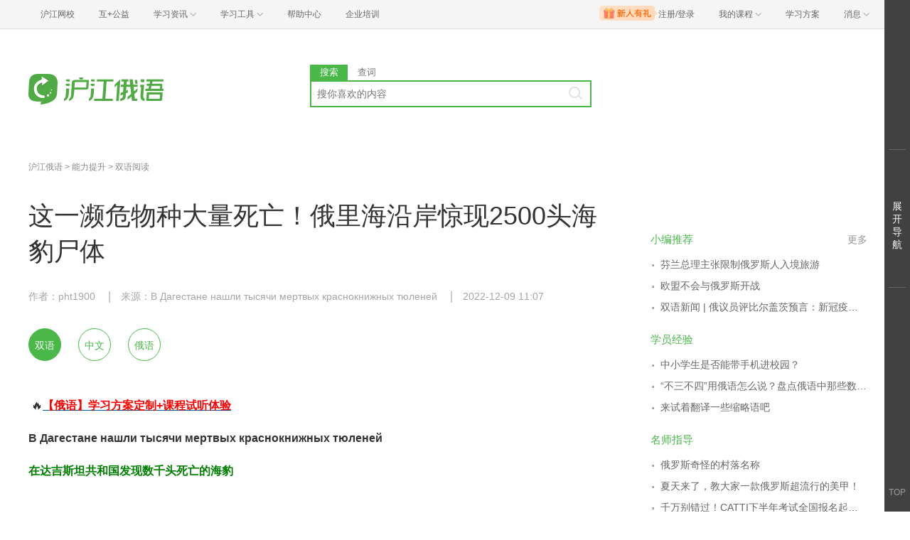

--- FILE ---
content_type: text/html; charset=utf-8
request_url: https://ru.hujiang.com/new/p1388788/
body_size: 10254
content:
<!DOCTYPE html>
<html>
    <head>
        <meta charset="utf-8">
        <meta http-equiv="X-Ua-Compatible" content="IE=edge" />
        <meta name="renderer" content="webkit">
        <!--[if lt IE 9]>
            <script type="text/javascript">window.location.href = '//www.hujiang.com/browserupgrade';</script>
        <![endif]-->
        <link rel="stylesheet" href="//res.hjfile.cn/lib/hui/footer/0.5.2/footer.css">
        
        
<meta name="Keywords" content="这一濒危物种大量死亡！俄里海沿岸惊现2500头海豹尸体,沪江俄语学习网">
<meta name="Description" content="沪江俄语网是免费的俄语学习网站，提供这一濒危物种大量死亡！俄里海沿岸惊现2500头海豹尸体信息，包含这一濒危物种大量死亡！俄里海沿岸惊现2500头海豹尸体的相关学习资料、单词测试、评论、学习推荐等信息。">
<title>这一濒危物种大量死亡！俄里海沿岸惊现2500头海豹尸体_沪江俄语学习网</title>

<link rel="stylesheet" href="//res.hjfile.cn/pt/multi/site/release/articleDetail.ef132f82.css">


    </head>

    <body><link href="//res.hjfile.cn/class/header/header.last.css?v=491310" rel="stylesheet" type="text/css" />

<div class="hjc-header">
    <div class="hjc-hd-container">
        <div class="head-container">
            <div class="hjc-hd-left">
                <ul class="head-ul">
                    <li class="hu-li">
                        <a target="_blank" href="//class.hujiang.com/?ch_source=10018032&utr=10018032,38420,788265,27216">
                            <span>沪江网校</span>
                        </a>
                    </li>
                    <li class="hu-li">
                        <a target="_blank" href="http://www.hujia.org/?ch_source=10018032&utr=10018032,38420,788265,27216" rel="nofollow">
                            <span>互+公益</span>
                        </a>
                    </li>
                    <li class="hu-li needborder">
                        <a href="javascript:;">
                            <span>学习资讯</span>
                            <span class="h-icon"></span>
                        </a>
                        <div class="learn-info">
                            <div class="learn-content">
                                <div class="home-con">
                                    <div class="hc-ul">
                                        <div class="hc-li">
                                            <a target="_blank" href="//www.hjenglish.com/?ch_source=10018032&utr=10018032,38420,788265,27216">
                                                <p class="site-pic site-pic-en"></p>
                                                <span>沪江英语</span>
                                            </a>
                                        </div>
                                        <div class="hc-li">
                                            <a target="_blank" href="//jp.hujiang.com/?ch_source=10018032&utr=10018032,38420,788265,27216">
                                                <p class="site-pic site-pic-jp"></p>
                                                <span>沪江日语</span>
                                            </a>
                                        </div>
                                        <div class="hc-li">
                                            <a target="_blank" href="//kr.hujiang.com/?ch_source=10018032&utr=10018032,38420,788265,27216">
                                                <p class="site-pic site-pic-kr"></p>
                                                <span>沪江韩语</span>
                                            </a>
                                        </div>
                                        <div class="hc-li">
                                            <a target="_blank" href="//fr.hujiang.com/?ch_source=10018032&utr=10018032,38420,788265,27216">
                                                <p class="site-pic site-pic-fr"></p>
                                                <span>沪江法语</span>
                                            </a>
                                        </div>
                                        <div class="hc-li">
                                            <a target="_blank" href="//de.hujiang.com/?ch_source=10018032&utr=10018032,38420,788265,27216">
                                                <p class="site-pic site-pic-de"></p>
                                                <span>沪江德语</span>
                                            </a>
                                        </div>
                                        <div class="hc-li">
                                            <a target="_blank" href="//es.hujiang.com/?ch_source=10018032&utr=10018032,38420,788265,27216">
                                                <p class="site-pic site-pic-xi"></p>
                                                <span>沪江西语</span>
                                            </a>
                                        </div>
                                    </div>
                                </div>
                                <div class="line"></div>
                                <div class="bottom-con">
                                    <div class="bc-ul">
                                        <a target="_blank" href="//kaoyan.hjenglish.com/?ch_source=10018032&utr=10018032,38420,788265,27216" class="class-item"><span>沪江考研</span></a>
                                        <a target="_blank" href="//th.hujiang.com/?ch_source=10018032&utr=10018032,38420,788265,27216" class="class-item"><span>沪江泰语</span></a>
                                        <a target="_blank" href="//ru.hujiang.com/?ch_source=10018032&utr=10018032,38420,788265,27216" class="class-item"><span>沪江俄语</span></a>
                                        <a target="_blank" href="//it.hujiang.com/?ch_source=10018032&utr=10018032,38420,788265,27216" class="class-item"><span>沪江意语</span></a>
                                        <a target="_blank" href="//xyz.hujiang.com/?ch_source=10018032&utr=10018032,38420,788265,27216" class="class-item"><span>沪江小语种</span></a>
                                    </div>
                                </div>
                            </div>
                        </div>
                    </li>
                    <li class="hu-li needborder">
                        <a href="javascript:;">
                            <span>学习工具</span>
                            <span class="h-icon"></span>
                        </a>
                        <div class="learn-utils">
                            <ul class="learn-tools">
                                <li><a target="_blank" href="//www.hujiang.com/app/?ch_campaign=tool12945&ch_source=itool_kxcc_0_xmdbtt#hjclass" class="hjclass" rel="nofollow">沪江网校</a></li>
                                <li><a target="_blank" href="//www.hujiang.com/app/?ch_campaign=tool12945&ch_source=itool_kxcc_0_xmdbtt#cichang" class="kaixin" rel="nofollow">开心词场</a></li>
                                <li><a target="_blank" href="//www.hujiang.com/app/?ch_campaign=tool12945&ch_source=itool_kxcc_0_xmdbtt#hjdict" class="xiaodi" rel="nofollow">小D词典</a></li>
                                <li><a target="_blank" href="//www.hujiang.com/app/?ch_campaign=tool12945&ch_source=itool_kxcc_0_xmdbtt#hjtlk" class="tingli" rel="nofollow">听力酷</a></li>
                                <li><a target="_blank" href="//tiku.hujiang.com/" class="hjtiku" rel="nofollow">沪江题库</a></li>
                            </ul>
                        </div>
                    </li>
<li class="hu-li"><a href="https://class.hujiang.com/help" target="_blank" rel="nofollow">帮助中心</a></li>
<li class="hu-li"><a href="https://elearning.hjclass.com/index" target="_blank" rel="nofollow">企业培训</a></li>
                </ul>
            </div>
            <div class="hjc-hd-right">
                <div class="right-con">
                    <ul class="head-ul">
                        <li class="hu-li" style="position: relative;" id="hjLogin">
                            <a class="personalcenter" href="javascript:;">
                                <div class="newgift"></div>
                                <span class="username">注册/登录</span>
                                <span class="h-icon hide"></span>
                            </a>
                            <div class="red-point"></div>
                            <div class="login-operate">
                    
                            </div>
                        </li>
                        <li class="hu-li needborder">
                            <a target="_blank" href="//class.hujiang.com/home/new" rel="nofollow">
                                <span>我的课程</span>
                                <span class="h-icon"></span>
                            </a>
                            <div class="my-class">
                                <div class="class-list">
                                    <a class="baoban" target="_blank" href="//class.hujiang.com/category">您还没有参加班级！马上报班</a>
                                </div>
                            </div>
                        </li>
                        <li class="hu-li">
                            <a target="_blank" href="//plan.hujiang.com/my/solutions" rel="nofollow">
                                <span>学习方案</span>
                            </a>
                        </li>
                        <!--li class="hu-li">
                            <a target="_blank" href="//class.hujiang.com/ec/vip" rel="nofollow">
                                <span>VIP会员</span>
                            </a>
                        </li-->
                        <li class="hu-li headnews needborder">
                            <a href="javascript:;">
                                <span>消息</span>
                                <span class="h-icon"></span>
                            </a>
                            <div class="red-point"></div>
                            <div class="my-message">
                                <div class="message-list">
                                    <a class="mes-tip" style="width:120px;" href="javascript:;">查看消息，请先登录哦</a>
                                </div>
                            </div>
                        </li>
                    </ul>
                </div>
            </div>
        </div>
    </div>
</div>
<script src="//res.hjfile.cn/class/header/header.last.js?v=491310" async="async"></script><input type="hidden" value="" id="currentenv" />
        <div class="pane pane-clean pane-passport">
        <div class="module-pass cf">
    <div class="layout">
        <div class="hj-passport cf">
            <ul class="nav-left cf">
                <li class="top-li">
                    <div class="top-a-single"> <a target="_blank" href="//www.hujiang.com">沪江首页</a> </div>
                </li>
                <li class="top-li">
                    <div class="top-a">
                        <a href="javascript:;">
                            <span>学习资讯</span> <span class="triangle"></span> </a>
                    </div>
                    <div class="pass-sub pass-sub-sites">
                        <div class="sub-sites-langs">
                            <ul class="cf">
                                <li>
                                    <a target="_blank" href="//www.hjenglish.com/">
                                        <p class="site-pic site-pic-en"></p>
                                        <span>沪江英语</span>
                                    </a>
                                </li>
                                <li>
                                    <a target="_blank" href="//jp.hjenglish.com/">
                                        <p class="site-pic site-pic-jp"></p>
                                        <span>沪江日语</span>
                                    </a>
                                </li>
                                <li>
                                    <a target="_blank" href="//kr.hujiang.com/">
                                        <p class="site-pic site-pic-kr"></p>
                                        <span>沪江韩语</span>
                                    </a>
                                </li>
                                <li>
                                    <a target="_blank" href="//fr.hujiang.com/">
                                        <p class="site-pic site-pic-fr"></p>
                                        <span>沪江法语</span>
                                    </a>
                                </li>
                                <li>
                                    <a target="_blank" href="//de.hujiang.com/">
                                        <p class="site-pic site-pic-de"></p>
                                        <span>沪江德语</span>
                                    </a>
                                </li>
                                <li>
                                    <a target="_blank" href="//liuxue.hujiang.com">
                                        <p class="site-pic site-pic-lx"></p>
                                        <span>沪江留学</span>
                                    </a>
                                </li>
                                <li>
                                    <a target="_blank" href="//zxy.hujiang.com/">
                                        <p class="site-pic site-pic-ch"></p>
                                        <span>沪江中小幼</span>
                                    </a>
                                </li>
                            </ul>
                        </div>
                        <div class="sub-sites-primary cf">
                            <!-- <div class="sub-sites-title cf">
                                <h3>中小学</h3>
                            </div> -->
                            <ul class="cf">
                                <li>
                                    <a target="_blank" href="//th.hujiang.com/">
                                        <span>沪江泰语</span>
                                    </a>
                                </li>
                                <li>
                                    <a target="_blank" href="//es.hujiang.com/">
                                        <span>沪江西语</span>
                                    </a>
                                </li>
                                <li>
                                    <a target="_blank" href="//ru.hujiang.com/">
                                        <span>沪江俄语</span>
                                    </a>
                                </li>
                                <li>
                                    <a target="_blank" rel="nofollow" href="//cn.hujiang.com/">
                                        <span>沪江汉语</span>
                                    </a>
                                </li>
                                <li>
                                    <a target="_blank" rel="nofollow" href="//xyz.hujiang.com/">
                                        <span>沪江小语种</span>
                                    </a>
                                </li>
                            </ul>
                            <ul class="cf">
                                <li>
                                    <a target="_blank" href="//xiaoxue.hujiang.com/">
                                        <span>沪江小学</span>
                                    </a>
                                </li>
                                <li>
                                    <a target="_blank" href="//zhongxue.hujiang.com/">
                                        <span>沪江中学</span>
                                    </a>
                                </li>
                                <li>
                                    <a target="_blank" href="//gaokao.hujiang.com/">
                                        <span>沪江高考</span>
                                    </a>
                                </li>
                                <li>
                                    <a target="_blank" href="//bb.hujiang.com/">
                                        <span>沪江儿歌</span>
                                    </a>
                                </li>
                                <li>
                                    <a target="_blank" href="//yuer.hujiang.com/">
                                        <span>沪江育儿</span>
                                    </a>
                                </li>
                            </ul>
                        </div>
                    </div>
                </li>
                <li class="top-li">
                    <div class="top-a">
                        <a href="//www.hujiang.com/app/" target="_blank">
                            <span>学习工具</span> <span class="triangle"></span>
                        </a>
                    </div>
                    <div class="pass-sub pass-sub-tool cf">
                        <div class="sub-tool-portal"> <a href="//www.hujiang.com/app/#hujiangapp" class="btn btn-green" target="_blank">下载沪江App</a> </div>
                        <div class="sub-tool-list">
                            <h3 class="sub-tool-title"> 网页版学习工具 </h3>
                            <ul class="cf">
                                <li>
                                    <a target="_blank" href="//cichang.hujiang.com/" rel="nofollow">
                                        <img src="//i2.w.hjfile.cn/news/201607/2016070411181472066.png">
                                        <span>开心词场</span>
                                    </a>
                                </li>
                                <li>
                                    <a target="_blank" href="//ting.hujiang.com/" rel="nofollow">
                                        <img src="//i2.w.hjfile.cn/news/201607/2016070411174789233.png">
                                        <span>听力酷</span>
                                    </a>
                                </li>
                                <li>
                                    <a target="_blank" href="//dict.hjenglish.com/" rel="nofollow">
                                        <img src="//i2.w.hjfile.cn/news/201607/2016070411170092315.png">
                                        <span>沪江小D</span>
                                    </a>
                                </li>
                                <li>
                                    <a target="_blank" href="//tiku.hujiang.com/" rel="nofollow">
                                        <img src="//i2.w.hjfile.cn/news/201607/2016070411175997046.png">
                                        <span>虎将题库</span>
                                    </a>
                                </li>
                                <li>
                                    <a target="_blank" href="//www.cctalk.com/download/" rel="nofollow">
                                        <img src="//i2.w.hjfile.cn/news/201607/2016070411155436032.png">
                                        <span>CCTalk</span>
                                    </a>
                                </li>
                            </ul>
                        </div>
                    </div>
                </li>
                
                <li class="top-li">
                    <div class="top-a">
                        <a href="//class.hujiang.com/" target="_blank">
                            <span>沪江网校</span> <span class="triangle"></span>
                        </a>
                    </div>
                    <div class="pass-sub pass-sub-class">
                        <ul>
                            <li>
                                <a rel="nofollow" target="_blank" href="//class.hujiang.com/home">
                                    <span>学习中心</span>
                                </a>
                            </li>
                            <li>
                                <a rel="nofollow" target="_blank" href="//class.hujiang.com/public/">
                                    <span>网校大厅</span>
                                </a>
                            </li>
                        </ul>
                    </div>
                </li>
                <li class="top-li">
                    <div class="top-a">
                        <a href="//www.cctalk.com" target="_blank">
                            <span>CC课堂</span> <span class="triangle"></span>
                        </a>
                    </div>
                    <div class="pass-sub pass-sub-cc">
                        <ul>
                            <li>
                                <a target="_blank" href="//www.cctalk.com/manage/settle/">
                                    <span>我要开课</span>
                                </a>
                            </li>
                            <li>
                                <a rel="nofollow" target="_blank" href="//www.cctalk.com/faq/">
                                    <span>帮助中心</span>
                                </a>
                            </li>
                            <li>
                                <a rel="nofollow" target="_blank" href="//www.cctalk.com/download/">
                                    <span>下载CCTalk</span>
                                </a>
                            </li>
                        </ul>
                    </div>
                </li>
            </ul>
            <div class="pass-right cf">
                <div class="uzt-pass" id="passport"></div>
                <ul class="user-right cf">
                </ul>
            </div>
        </div>
    </div>
</div>

        </div>

        
<div class="pane mgb0 pane-dsp">
    <div id="detailTopBanner"></div>
</div>


        <div class="pane bg-white pane-header">
        <div class="module module-top-header layout">
    
    
    <div class="row">
        <!--logo-->
        <div class="col header-block col-logo">
            <a href="/" target="_blank" title="">
                <img src="//n1image.hjfile.cn/res7/2017/09/18/4ea539f9df6d34a2f32ae48a00d98370.png" alt="沪江俄语">
            </a>
        </div>
        <!--搜索模块-->
        <div class="col header-block col-search module-search" id="moduleSearch">
            <div class="search-tabs clearfix">
                <a class="search-tabs-item active" href="javascript:;" data-type="search"><span>搜索</span></a>
                <a class="search-tabs-item" href="//dict.hjenglish.com/en/" target="_blank" title="查词"><span>查词</span></a>
            </div>
            <div class="search-input">
                <input class="search-input-text" type="text" placeholder="搜你喜欢的内容">
                <div class="search-input-keywords clearfix">
                    
                </div>
                <a class="search-input-btn" href="javascript:;" title=""></a>
            </div>
            <div class="search-danger"><span class="icon">⃠</span> 请输入要查询的内容</div>
        </div>
    </div>
</div>

        </div>
        


<div class="pane mgb0 pane-dsp">
    <div id="detailTopBanner"></div>
</div>


<!--初测弹窗-->
<div class="pane mgb0">
    <div class="module module-dsp" id="regModule"></div>
</div>

<div class="pane layout pane-main">
    <div class="row">
        <div class="col col-main-left">
            <div class="module module-breadcrumb">
    <a class="gray" href="/new/">沪江俄语</a>
    
    &gt; <a class="gray" href="/new/c20020/">能力提升</a>
    
    
    &gt; <a class="gray" href="/new/yuedu/">双语阅读</a>
    
</div>

            <div class="module content-main pane-article-content" id="paneArticleContent">
    
    
    <div class="module module-article">
        <div class="article-header">
            <h1 class="title">这一濒危物种大量死亡！俄里海沿岸惊现2500头海豹尸体</h1>
            <div class="info">
                
                <span>作者：pht1900</span>
                
                
                <span>来源：В Дагестане нашли тысячи мертвых краснокнижных тюленей</span>
                
                <span>2022-12-09 11:07</span>
            </div>
        </div>
        <div class="article-body" id="J-article-body">
            <!--如果文章同为幻灯片和双语  以幻灯片为准-->
            
            <div class="lang-buttons" id="J-lang-buttons">
                <a href="javascript:void(0);" class="lang-button active" data-lang="all">双语</a>
                <a href="javascript:void(0);" class="lang-button" data-lang="cn">中文</a>
                <a href="javascript:void(0);" class="lang-button" data-lang="en">俄语</a>
            </div>
            
            <!--小黄签-->
            <div class="article-yellow-bar"></div>
            <div class="module module-article-content">
                <div class="article-main">
                    
                    <div class="article-content"  id="J-article-content">
                        
                        <p><strong>В Дагестане нашли тысячи мертвых краснокнижных тюленей</strong></p>

<p><strong><span style="color:#008000;">在达吉斯坦共和国发现数千头死亡的海豹</span></strong></p>

<p> </p>

<p>На побережье Каспийского моря в Дагестане нашли 2,5 тысячи мертвых тюленей</p>

<p><span style="color:#008000;">在达吉斯坦共和国的里海沿岸发现了2500头海豹尸体</span></p>

<p> </p>

<p>Днем 3 декабря на побережье Каспийского моря в Дагестане обнаружили тысячи туш мертвых тюленей. О массовой гибели занесенных в Красную книгу животных сообщили на сайте Северо-Кавказского территориального управления Росрыболовства.</p>

<p><span style="color:#008000;">12月3日，在达吉斯坦的里海沿岸发现了数千头海豹尸体。俄联邦渔业署北高加索联邦管区官网上报道了海豹（已列入濒危动物红皮书中）大规模死亡的事情。</span></p>

<p> </p>

<p>По данным ведомства, туши каспийских нерп видели в разных локациях Кировского района города Махачкалы.</p>

<p><span style="color:#008000;">根据部门的数据，在达吉斯坦首府马哈奇卡拉的基洛夫区的很多地方都发现了海豹的尸体。</span></p>

<p> </p>

<p>Первоначально говорилось о гибели 650-700 особей. Однако по мере исследования прибрежной территории число найденных мертвых животных выросло сначала до 1700, а затем достигло 2500.</p>

<p>В Минприроды Дагестана отметили, что подсчеты продолжаются.</p>

<p><span style="color:#008000;">刚开始发现了650-700头海豹尸体，然而随着在里海沿岸进一步展开调查，发现了1700只海豹尸体，随后这一数量上升到2500只。当地自然资源和环境部门指出，对死亡海豹数量的统计工作仍在继续。</span></p>

<p> </p>

<p><strong>Поиски причин <span style="color:#008000;">调查原因</span></strong></p>

<p>Гендиректор Каспийского природоохранного центра Заур Гапизов предположил, что тюлени погибли около двух недель назад. Эксперты не выявили признаков насильственной смерти и не обнаружили остатков рыболовных сетей. Специалисты Волжско-Каспийского филиала Всероссийского научно-исследовательского института рыбного хозяйства и океанографии собрали необходимые пробы для подробного анализа и уточнения причин гибели тюленей.</p>

<p><span style="color:#008000;">里海自然保护中心负责人绍尔·加皮佐夫提到，这些海豹在大约两周前死亡，没有迹象显示它们遭杀害或被渔网捕获。全俄渔业和海洋科学研究所伏尔加河-里海分部的专业人员收集了必要的样本用来进行详细的分析并且确定海豹的死亡原因。</span></p>

<p> </p>

<p>Предварительной причиной смерти животных назвали выбросы природного газа, которые характерны для бассейна Каспийского моря. Позднее в региональном Минприроды провели вскрытие туш и детально исследовали ткани на наличие бактерий и вирусов, в том числе на присутствие в них COVID-19. Специалисты опровергли теорию об отравлении тюленей тяжелыми металлами или пестицидами.</p>

<p><span style="color:#008000;">初步得出海豹死亡的原因是天然气排入到里海中。随后达吉斯坦共和国自然资源和环境部的地方机构对海豹尸体进行解剖，并且仔细检查其内部组织里是否存在细菌和病毒，包括新冠病毒。专家们否认海豹死于重金属或者农药中毒。</span></p>

<p> </p>

<p>Основной причиной массовой гибели каспийских нерп в ведомстве назвали естественные природные факторы. Более подробную информацию в Минприроды не раскрыли и добавили, что причины произошедшего будут понятны только после проведения лабораторных исследований.</p>

<p><span style="color:#008000;">达吉斯坦共和国自然资源和环境部门称里海海豹大规模死亡的主要原因是自然环境因素。该部门并没有揭露和补充更加详细的信息。只有在实验室的研究结束后，我们才能真正知道死亡原因。</span></p>

<p> </p>

                        

                        
                        <div class="module module-hot-links" id="J-hot-links">
                            <dl class="recommend clearfix">
                                <dt>相关热点：</dt>
                                
                                <dd> <a href="/n/s/9458/" target="_blank" title="俄语我爱你">俄语我爱你</a></dd>
                                
                            </dl>
                        </div>
                        
                    </div>
                </div>
            </div>

            
        </div>
    </div>
    
</div>

            <div id="showMore"></div>
            <!--订阅模块-->
            <div id="articleSubscribe"></div>
            <!--文章底部课程推荐 uzt-->
            <div class="module module-course-recommend">
    <div class="module module-dsp" id="detailClassRec"></div>
</div>

            <!-- @portal/iconfont -->
<div class="module module-like" id="J-like">
    <!--<div class="like-thumb" id="J-like">-->
        <!--<span class="icon icon-praise"></span>-->
        <!--<span class="like-count">0</span>-->
    <!--</div>-->
    <!--<p class="like-tip">点赞</p>-->
</div>

            <div class="module module-guess">
    

    <div class="main-block-head">
        <h2>猜你喜欢</h2> </div>
    <div class="main-block-body">
        <!--uzt-->
        <ul class="list list-guess uzt">
            <li id="detailGuessLike"></li>
        </ul>
        <ul class="list list-guess">
            
            <li>
                <a href="/new/p630064/" target="_blank" title="俄语人必看！ 实用俄语手机应用大盘点">
                    <p class="big-title">俄语人必看！ 实用俄语手机应用大盘点</p>
                    <p>手机应用已经最常见不过了，随时随地都能看到抱着手机玩的人，除了玩，我们还可以下载些学习应用，比如今天小编给大家推荐的几款，非常有助于大家学习。</p>
                </a>
            </li>
            
            <li>
                <a href="/new/p602871/" target="_blank" title="俄语词汇：动词前缀-в (-во)表示什么意思？">
                    <p class="big-title">俄语词汇：动词前缀-в (-во)表示什么意思？</p>
                    <p>俄语学习最大的难关便是记忆各型各样的动词，但其实俄语动词万变不离其宗，只要明白动词的构成，理解动词前缀的意义，多加思考，一定会掌握俄语动词学习的诀窍。</p>
                </a>
            </li>
            
            <li>
                <a href="/new/p413435/" target="_blank" title="奥运会第十个比赛日：俄罗斯获得7枚奖牌">
                    <p class="big-title">奥运会第十个比赛日：俄罗斯获得7枚奖牌</p>
                    <p>伦敦奥运会第十个比赛日，在今天的比赛中俄罗斯运动员一共取得3枚金牌，1枚银牌和3枚铜牌，从而在奖牌榜中位列第六位。而撑杆跳女王伊辛巴耶娃仅获得第三名。</p>
                </a>
            </li>
            
            <li>
                <a href="/new/p189227/" target="_blank" title="初学俄语会话必备词汇 【服饰头饰篇】">
                    <p class="big-title">初学俄语会话必备词汇 【服饰头饰篇】</p>
                    <p>俄语会话的一些常用词汇会对您日常的俄语交流提供一些便利，为您解决沟通方面的烦恼。一起学习，一起进步，您的词汇量和口语会有很大提升哦。下面一起来学习下有关俄语服饰头饰类的词汇吧~</p>
                </a>
            </li>
            
        </ul>
    </div>
</div>

            

            

<div class="module module-hot-pic">
    <div class="main-block-head">
        <h2>热门组图</h2>
    </div>
    <div class="main-block-body">
        <div class="row">
            <div class="col col-left">
                <a href="/new/p1384257/" target="_blank" class="hot-pic-item" title="莫斯科小剧院的保姆级攻略（含购票交通入口指南）来啦！">
                    <img data-original="https://n1image.hjfile.cn/hj-mh/2022/10/02/a7caa715b6170dacf630389de7860fdc.png" class="hot_pic_img">
                    <p>莫斯科小剧院的保姆级攻略（含购票交通入口指南）来啦！</p>
                </a>
            </div>
            <div class="col col-right">
                
                <a href="/new/p716697/" target="_blank" class="hot-pic-item" title="世界最独特的自然景观：贝加尔湖排首位">
                    <img data-original="//i2.w.hjfile.cn/news/201602/201602234472317857.jpg" class="hot_pic_img">
                    <p>世界最独特的自然景观：贝加尔湖排首位</p>
                </a>
                
                <a href="/new/p601149/" target="_blank" class="hot-pic-item" title="盘点俄罗斯大文豪们的那些奇奇怪怪的死法">
                    <img data-original="//i2.w.yun.hjfile.cn/news/2014120911084912377.png" class="hot_pic_img">
                    <p>盘点俄罗斯大文豪们的那些奇奇怪怪的死法</p>
                </a>
                
                <a href="/new/p597460/" target="_blank" class="hot-pic-item" title="一站式玩转俄罗斯艺术——柴可夫斯基">
                    <img data-original="//i2.w.yun.hjfile.cn/news/2014120910571241288.jpg" class="hot_pic_img">
                    <p>一站式玩转俄罗斯艺术——柴可夫斯基</p>
                </a>
                
                <a href="/new/p415456/" target="_blank" class="hot-pic-item" title="舌尖上的俄罗斯：俄罗斯美食大盘点">
                    <img data-original="//i2.w.yun.hjfile.cn/news/2014120911125974691.jpg" class="hot_pic_img">
                    <p>舌尖上的俄罗斯：俄罗斯美食大盘点</p>
                </a>
                
            </div>
        </div>
    </div>
</div>

            

        </div>
        <div class="col col-main-right">
            <div class="r-module">
                <div id="detailClassEnter"></div>
            </div>
            <div class="r-close-module">
                <div id="detailRightBeiBei"></div>
            </div>
            <div class="r-module" id="moduleChosenCourse"></div>
            


            <div class="r-module module-sider-hot-recommend">
    <div id="J-hot-recommend"></div>
</div>

            <div class="r-module module-sider-qrcode">
    <div class="row">
        <div class="col qrcode qrcode-weixin">
            <img class="qrcode-img" src="//n1image.hjfile.cn/res7/2017/08/28/74619a4c3e693c22b9e18c44dbe45cae.png" alt="沪江俄语微信">
            <span class="qrcode-tip">沪江俄语微信</span>
            <img src="//n1image.hjfile.cn/res7/2017/08/28/92af2e520258c7c7f2c527fbfb1e3b7b.png" class="qrcode-tip-img">
        </div>
    </div>
</div>

            


        </div>
    </div>
</div>

<div class="page_right_nav_box"></div>

<!--uzt footer-->
<div class="pane mgb0">
    <div id="bottomBar"></div>
</div>

<script>
  this.serverData = {
    serverEnv: 'RELEASE',
    uztAds: 'detailTopBanner,bottomBar,detailGuessLike,detailQQGroup,regModule,detailClassEnter,passport',
    lang: 'ru',
    articleLang: 'ru',
    contentId: 1388788,
    langsCate: 20023,
    agreeNum: 0,
    langsParentCate: 20020,
    tags: ''
  }
</script>

        <div class="pane pane-clean pane-footer">
            <div id="footer-ft"></div>
        </div>
        
        
        <div id="bottomBar"></div>
        
        
        <script src="//res.hjfile.cn/js/lib/jq/1.8.3/jquery.min.js"></script>
        
        <script src="//trackcommon.hujiang.com/analytics/site/site_ru.js"></script>
        <script src="//trackcommon.hujiang.com/analytics/site/hjenglish.js"></script>
        
        <script src='//pass.hujiang.com/static/js/biz/hjpassport-async.js'></script>
        <script src="//res.hjfile.cn/lib/hui/footer/0.5.2/footer.js"></script>
        <script async="async" src="//common.hjfile.cn/analytics/baidu2/baidu_tongji.js?v=201907"></script>
        
<script src="//res.hjfile.cn/pt/vendor/jquery/plugin/jquery.bxslider.min.js"></script>
<script src="//n1other.hjfile.cn/zhuanti/2020/04/07/fe3e5df979ccffffa31826965d17eaa5.js?name=dict-picker"></script>
<script src="//res.hjfile.cn/pt/multi/site/release/articleDetail.54ad87fe.js"></script>
<script src="//res.hjfile.cn/lib/uzhi/uzt.load.min.js?v=20180921" type="text/javascript"></script>

<!--tanglang CLASS-10815-->
<script type="text/javascript">
function tanglangInit() {
    var tlid = '6391aec7abd6ed0001bd4e6e'
    // if(!tlid) return
    var tljs = 'https://chatn9.bjmantis.net/chat/js/dist/mantis.min.js?6344#'
    loadJs(tljs + tlid, tanglangLog);
}
tanglangInit()

function loadJs(src, callback) {
    var sc = document.createElement('script');
    sc.type = 'text/javascript';
    sc.src = src;
    if (callback) {
        sc.addEventListener("load", callback, false);
    }
    document.head.appendChild(sc);
}
function tanglangLog() {
    if(!window.ht || !window.mantis) {
        return setTimeout(tanglangLog, 100)
    }
    var vd = ht.getIDs().uid;
    var pg = window.location.href;
    var sd = ht.getIDs().ssid;
    var ud = ht.getIDs().hjid;
    var td = window._siteid || 20;
    var hjExts = ud; //ht.getIDs().hjid;
    var ed = 'bjmantisauto'; // 事件id 
    var utr = ''; // utr目前用不到，暂时不传
    var dd = ''; // 设备id，没有
    var un = ''; // 微信unionid，没有
    var tm = 'PC'; 
    var rd = ''; // 会话ID
    var tp = ''; // target_page

    var dockid = encodeURIComponent(vd + '|' + pg + '|' + sd + '|' + ud + '|' + td + '|' + ed + '|' + utr + '|' + dd + '|' + un + '|' + tm + '|' + hjExts + '|' + rd + '|' + tp + '||');
    mantis.pageparam = JSON.stringify({
        "dockid": dockid
    });
}
</script>

        
    </body>
</html>


--- FILE ---
content_type: text/html;charset=UTF-8
request_url: https://con-article.hjapi.com/v1/minor?&callback=jQuery18306984279976674732_1768717100584&name=content_keywords_ru&pageIndex=1&pageSize=300&langs=all&_=1768717101544
body_size: 237
content:
jQuery18306984279976674732_1768717100584({"data":{"items":[],"totalCount":0},"message":null,"status":0,"time":null})

--- FILE ---
content_type: text/html;charset=UTF-8
request_url: https://con-article.hjapi.com/v1/minor/search_by_names?callback=jQuery18306984279976674732_1768717100585&names=ru_detail_rightnav_rurm%2Cru_detail_rightnav_tlyd%2Cru_detail_rightnav_yl%2Cru_detail_rightnav_wh%2Cru_detail_rightnav_lxly&_=1768717101581
body_size: 1541
content:
jQuery18306984279976674732_1768717100585({"data":[{"cateName":"俄语入门","minorDataList":[{"content":"","dateAdded":"2016-02-25T14:49:19+0800","endDate":null,"iconUrl":"","id":328202,"langs":"ru","letter":"","link":"http://ru.hujiang.com/zt/eyzm/","lockFlag":0,"name":"ru_detail_rightnav_rurm","startDate":"2016-02-25T00:00:00+0800","title":"俄语字母"},{"content":"","dateAdded":"2016-02-25T14:49:02+0800","endDate":null,"iconUrl":"","id":328201,"langs":"ru","letter":"","link":"http://ru.hujiang.com/new/p625018/","lockFlag":0,"name":"ru_detail_rightnav_rurm","startDate":"2016-02-25T00:00:00+0800","title":"入门教材"},{"content":"","dateAdded":"2016-02-25T14:48:44+0800","endDate":null,"iconUrl":"","id":328200,"langs":"ru","letter":"","link":"http://ru.hujiang.com/zt/eyudasheyin/","lockFlag":0,"name":"ru_detail_rightnav_rurm","startDate":"2016-02-25T00:00:00+0800","title":"大舌音"},{"content":"","dateAdded":"2016-02-25T14:48:28+0800","endDate":null,"iconUrl":"","id":328199,"langs":"ru","letter":"","link":"http://ru.hujiang.com/zt/eyuhaoxuema/","lockFlag":0,"name":"ru_detail_rightnav_rurm","startDate":"2016-02-25T00:00:00+0800","title":"学习经验"},{"content":"","dateAdded":"2016-02-25T14:47:39+0800","endDate":null,"iconUrl":"","id":328198,"langs":"ru","letter":"","link":"http://ru.hujiang.com/new/p590586/","lockFlag":0,"name":"ru_detail_rightnav_rurm","startDate":"2016-02-25T00:00:00+0800","title":"俄语发音"},{"content":"","dateAdded":"2016-02-25T14:46:56+0800","endDate":null,"iconUrl":"","id":328197,"langs":"ru","letter":"","link":"http://ru.hujiang.com/zt/eyushurufa/","lockFlag":0,"name":"ru_detail_rightnav_rurm","startDate":"2016-02-25T00:00:00+0800","title":"输入法"},{"content":"","dateAdded":"2016-02-25T14:45:50+0800","endDate":null,"iconUrl":"","id":328196,"langs":"ru","letter":"","link":"http://ru.hujiang.com/zt/yufa/","lockFlag":0,"name":"ru_detail_rightnav_rurm","startDate":"2016-02-25T00:00:00+0800","title":"俄语语法"},{"content":"","dateAdded":"2016-02-25T14:45:20+0800","endDate":null,"iconUrl":"","id":328194,"langs":"ru","letter":"","link":"http://ru.hujiang.com/zt/eyuyingyong/","lockFlag":0,"name":"ru_detail_rightnav_rurm","startDate":"2016-02-25T00:00:00+0800","title":"常用APP"}]},{"cateName":"听力阅读","minorDataList":[{"content":"","dateAdded":"2016-02-25T14:55:22+0800","endDate":null,"iconUrl":"","id":328212,"langs":"ru","letter":"","link":"http://ru.hujiang.com/zt/elszs/","lockFlag":0,"name":"ru_detail_rightnav_tlyd","startDate":"2016-02-25T00:00:00+0800","title":"俄罗斯之声"},{"content":"","dateAdded":"2016-02-25T14:55:09+0800","endDate":null,"iconUrl":"","id":328211,"langs":"ru","letter":"","link":"http://ru.hujiang.com/zt/eymj/","lockFlag":0,"name":"ru_detail_rightnav_tlyd","startDate":"2016-02-25T00:00:00+0800","title":"每日一句"},{"content":"","dateAdded":"2016-02-25T14:54:52+0800","endDate":null,"iconUrl":"","id":328210,"langs":"ru","letter":"","link":"http://ru.hujiang.com/zt/eyujichucihui/","lockFlag":0,"name":"ru_detail_rightnav_tlyd","startDate":"2016-02-25T00:00:00+0800","title":"必备词汇"},{"content":"","dateAdded":"2016-02-25T14:54:33+0800","endDate":null,"iconUrl":"","id":328209,"langs":"ru","letter":"","link":"http://ru.hujiang.com/zt/eyujingmaocihui/","lockFlag":0,"name":"ru_detail_rightnav_tlyd","startDate":"2016-02-25T00:00:00+0800","title":"经贸1000词"},{"content":"","dateAdded":"2016-02-25T14:53:47+0800","endDate":null,"iconUrl":"","id":328208,"langs":"ru","letter":"","link":"http://ru.hujiang.com/zt/eyumansuxinwen/","lockFlag":0,"name":"ru_detail_rightnav_tlyd","startDate":"2016-02-25T00:00:00+0800","title":"慢速听力"},{"content":"","dateAdded":"2016-02-25T14:53:23+0800","endDate":null,"iconUrl":"","id":328207,"langs":"ru","letter":"","link":"http://ru.hujiang.com/zt/eyujiubaiju/","lockFlag":0,"name":"ru_detail_rightnav_tlyd","startDate":"2016-02-25T00:00:00+0800","title":"俄语900句"},{"content":"","dateAdded":"2016-02-25T14:53:03+0800","endDate":null,"iconUrl":"","id":328206,"langs":"ru","letter":"","link":"http://ru.hujiang.com/zt/qjdh/","lockFlag":0,"name":"ru_detail_rightnav_tlyd","startDate":"2016-02-25T00:00:00+0800","title":"实用口语"},{"content":"","dateAdded":"2016-02-25T14:52:39+0800","endDate":null,"iconUrl":"","id":328205,"langs":"ru","letter":"","link":"http://ru.hujiang.com/zt/tthxey/","lockFlag":0,"name":"ru_detail_rightnav_tlyd","startDate":"2016-02-25T00:00:00+0800","title":"听童话学俄语"}]},{"cateName":"娱乐","minorDataList":[{"content":"","dateAdded":"2016-02-25T15:00:02+0800","endDate":null,"iconUrl":"","id":328225,"langs":"ru","letter":"","link":"http://ru.hujiang.com/zt/eydy/","lockFlag":0,"name":"ru_detail_rightnav_yl","startDate":"2016-02-25T00:00:00+0800","title":"俄语电影"},{"content":"","dateAdded":"2016-02-25T14:59:46+0800","endDate":null,"iconUrl":"","id":328224,"langs":"ru","letter":"","link":"http://ru.hujiang.com/zt/donghuapian/","lockFlag":0,"name":"ru_detail_rightnav_yl","startDate":"2016-02-25T00:00:00+0800","title":"俄罗斯动画"},{"content":"","dateAdded":"2016-02-25T14:59:29+0800","endDate":null,"iconUrl":"","id":328222,"langs":"ru","letter":"","link":"http://ru.hujiang.com/zt/gaoxiaoeluosi/","lockFlag":0,"name":"ru_detail_rightnav_yl","startDate":"2016-02-25T00:00:00+0800","title":"搞笑俄罗斯"},{"content":"","dateAdded":"2016-02-25T14:59:10+0800","endDate":null,"iconUrl":"","id":328219,"langs":"ru","letter":"","link":"http://ru.hujiang.com/zt/mhjnxey/","lockFlag":0,"name":"ru_detail_rightnav_yl","startDate":"2016-02-25T00:00:00+0800","title":"漫画俄语"},{"content":"","dateAdded":"2016-02-25T14:58:54+0800","endDate":null,"iconUrl":"","id":328217,"langs":"ru","letter":"","link":"http://ru.hujiang.com/zt/gequ/","lockFlag":0,"name":"ru_detail_rightnav_yl","startDate":"2016-02-25T00:00:00+0800","title":"俄语歌曲"},{"content":"","dateAdded":"2016-02-25T14:58:17+0800","endDate":null,"iconUrl":"","id":328215,"langs":"ru","letter":"","link":"http://ru.hujiang.com/zt/elsdsj/","lockFlag":0,"name":"ru_detail_rightnav_yl","startDate":"2016-02-25T00:00:00+0800","title":"俄语电视剧"},{"content":"","dateAdded":"2016-02-25T14:57:47+0800","endDate":null,"iconUrl":"","id":328214,"langs":"ru","letter":"","link":"http://ru.hujiang.com/zt/xinliceshi/","lockFlag":0,"name":"ru_detail_rightnav_yl","startDate":"2016-02-25T00:00:00+0800","title":"心理测试"},{"content":"","dateAdded":"2016-02-25T14:57:25+0800","endDate":null,"iconUrl":"","id":328213,"langs":"ru","letter":"","link":"http://ru.hujiang.com/zt/jingdianeyutaici/","lockFlag":0,"name":"ru_detail_rightnav_yl","startDate":"2016-02-25T00:00:00+0800","title":"俄语台词"}]},{"cateName":"文化","minorDataList":[{"content":"","dateAdded":"2016-02-25T15:03:29+0800","endDate":null,"iconUrl":"","id":328245,"langs":"ru","letter":"","link":"http://ru.hujiang.com/zt/pujingyulu/","lockFlag":0,"name":"ru_detail_rightnav_wh","startDate":"2016-02-25T00:00:00+0800","title":"普京语录"},{"content":"","dateAdded":"2016-02-25T15:03:06+0800","endDate":null,"iconUrl":"","id":328243,"langs":"ru","letter":"","link":"http://ru.hujiang.com/zt/elsshiguai/","lockFlag":0,"name":"ru_detail_rightnav_wh","startDate":"2016-02-25T00:00:00+0800","title":"俄罗斯十怪"},{"content":"","dateAdded":"2016-02-25T15:02:49+0800","endDate":null,"iconUrl":"","id":328241,"langs":"ru","letter":"","link":"http://ru.hujiang.com/zt/ftj/","lockFlag":0,"name":"ru_detail_rightnav_wh","startDate":"2016-02-25T00:00:00+0800","title":"伏特加"},{"content":"","dateAdded":"2016-02-25T15:02:32+0800","endDate":null,"iconUrl":"","id":328239,"langs":"ru","letter":"","link":"http://ru.hujiang.com/zt/eyuwangzhan/","lockFlag":0,"name":"ru_detail_rightnav_wh","startDate":"2016-02-25T00:00:00+0800","title":"俄语网站"},{"content":"","dateAdded":"2016-02-25T15:02:12+0800","endDate":null,"iconUrl":"","id":328237,"langs":"ru","letter":"","link":"http://ru.hujiang.com/zt/eluosijiaotang/","lockFlag":0,"name":"ru_detail_rightnav_wh","startDate":"2016-02-25T00:00:00+0800","title":"俄罗斯教堂"},{"content":"","dateAdded":"2016-02-25T15:01:56+0800","endDate":null,"iconUrl":"","id":328235,"langs":"ru","letter":"","link":"http://ru.hujiang.com/zt/xwh/","lockFlag":0,"name":"ru_detail_rightnav_wh","startDate":"2016-02-25T00:00:00+0800","title":"熊文化"},{"content":"","dateAdded":"2016-02-25T15:01:33+0800","endDate":null,"iconUrl":"","id":328233,"langs":"ru","letter":"","link":"http://ru.hujiang.com/zt/eluosifushi/","lockFlag":0,"name":"ru_detail_rightnav_wh","startDate":"2016-02-25T00:00:00+0800","title":"俄罗斯服饰"},{"content":"","dateAdded":"2016-02-25T15:01:16+0800","endDate":null,"iconUrl":"","id":328231,"langs":"ru","letter":"","link":"http://ru.hujiang.com/zt/meishi/","lockFlag":0,"name":"ru_detail_rightnav_wh","startDate":"2016-02-25T00:00:00+0800","title":"俄罗斯美食"}]},{"cateName":"留学旅游","minorDataList":[{"content":"","dateAdded":"2016-02-25T15:06:12+0800","endDate":null,"iconUrl":"","id":328253,"langs":"ru","letter":"","link":"http://ru.hujiang.com/zt/eluosiliuxue/","lockFlag":0,"name":"ru_detail_rightnav_lxly","startDate":"2016-02-25T00:00:00+0800","title":"俄罗斯留学"},{"content":"","dateAdded":"2016-02-25T15:05:55+0800","endDate":null,"iconUrl":"","id":328252,"langs":"ru","letter":"","link":"http://ru.hujiang.com/zt/eyuguoqingziliao/","lockFlag":0,"name":"ru_detail_rightnav_lxly","startDate":"2016-02-25T00:00:00+0800","title":"国情资料"},{"content":"","dateAdded":"2016-02-25T15:05:37+0800","endDate":null,"iconUrl":"","id":328251,"langs":"ru","letter":"","link":"http://ru.hujiang.com/zt/zysjks/","lockFlag":0,"name":"ru_detail_rightnav_lxly","startDate":"2016-02-25T00:00:00+0800","title":"俄语四级"},{"content":"","dateAdded":"2016-02-25T15:05:18+0800","endDate":null,"iconUrl":"","id":328250,"langs":"ru","letter":"","link":"http://ru.hujiang.com/zt/baieluosilvyou/","lockFlag":0,"name":"ru_detail_rightnav_lxly","startDate":"2016-02-25T00:00:00+0800","title":"白俄罗斯旅游"},{"content":"","dateAdded":"2016-02-25T15:04:58+0800","endDate":null,"iconUrl":"","id":328249,"langs":"ru","letter":"","link":"http://ru.hujiang.com/zt/eluosilvyou/","lockFlag":0,"name":"ru_detail_rightnav_lxly","startDate":"2016-02-25T00:00:00+0800","title":"俄罗斯旅游"},{"content":"","dateAdded":"2016-02-25T15:04:43+0800","endDate":null,"iconUrl":"","id":328248,"langs":"ru","letter":"","link":"http://ru.hujiang.com/zt/dyc/","lockFlag":0,"name":"ru_detail_rightnav_lxly","startDate":"2016-02-25T00:00:00+0800","title":"俄语导游词"},{"content":"","dateAdded":"2016-02-25T15:04:18+0800","endDate":null,"iconUrl":"","id":328247,"langs":"ru","letter":"","link":"http://ru.hujiang.com/zt/zybjks/","lockFlag":0,"name":"ru_detail_rightnav_lxly","startDate":"2016-02-25T00:00:00+0800","title":"俄语专八"},{"content":"","dateAdded":"2016-02-25T15:04:03+0800","endDate":null,"iconUrl":"","id":328246,"langs":"ru","letter":"","link":"http://ru.hujiang.com/zt/elsqianzheng/","lockFlag":0,"name":"ru_detail_rightnav_lxly","startDate":"2016-02-25T00:00:00+0800","title":"俄罗斯签证"}]}],"message":null,"status":0,"time":null})

--- FILE ---
content_type: application/x-javascript
request_url: https://res.hjfile.cn/pt/multi/site/release/articleDetail.54ad87fe.js
body_size: 53316
content:
/*!
 * ========================
 * Copyright (c) 2022 holder Inc All Rights Reserved.
 * author: undefined
 * compiled: 2022-12-28 17:33:23
 * ========================
 */
!function(t){function e(r){if(n[r])return n[r].exports;var i=n[r]={i:r,l:!1,exports:{}};return t[r].call(i.exports,i,i.exports,e),i.l=!0,i.exports}var n={};e.m=t,e.c=n,e.i=function(t){return t},e.d=function(t,n,r){e.o(t,n)||Object.defineProperty(t,n,{configurable:!1,enumerable:!0,get:r})},e.n=function(t){var n=t&&t.__esModule?function(){return t.default}:function(){return t};return e.d(n,"a",n),n},e.o=function(t,e){return Object.prototype.hasOwnProperty.call(t,e)},e.p="",e(e.s=158)}(Array(29).concat([function(t,e){var n=t.exports="undefined"!=typeof window&&window.Math==Math?window:"undefined"!=typeof self&&self.Math==Math?self:Function("return this")();"number"==typeof __g&&(__g=n)},function(t,e,n){var r=n(66)("wks"),i=n(70),o=n(29).Symbol,a="function"==typeof o;(t.exports=function(t){return r[t]||(r[t]=a&&o[t]||(a?o:i)("Symbol."+t))}).store=r},,,function(t,e,n){var r=n(38);t.exports=function(t){if(!r(t))throw TypeError(t+" is not an object!");return t}},function(t,e){var n=t.exports={version:"2.5.3"};"number"==typeof __e&&(__e=n)},function(t,e,n){var r=n(47),i=n(65);t.exports=n(37)?function(t,e,n){return r.f(t,e,i(1,n))}:function(t,e,n){return t[e]=n,t}},,function(t,e,n){t.exports=!n(59)(function(){return 7!=Object.defineProperty({},"a",{get:function(){return 7}}).a})},function(t,e){t.exports=function(t){return"object"==typeof t?null!==t:"function"==typeof t}},function(t,e){t.exports={}},,,function(t,e){t.exports=function(t){if("function"!=typeof t)throw TypeError(t+" is not a function!");return t}},function(t,e){var n={}.toString;t.exports=function(t){return n.call(t).slice(8,-1)}},function(t,e,n){var r=n(42);t.exports=function(t,e,n){if(r(t),void 0===e)return t;switch(n){case 1:return function(n){return t.call(e,n)};case 2:return function(n,r){return t.call(e,n,r)};case 3:return function(n,r,i){return t.call(e,n,r,i)}}return function(){return t.apply(e,arguments)}}},function(t,e,n){var r=n(29),i=n(34),o=n(44),a=n(35),s=function(t,e,n){var c,u,l,f=t&s.F,h=t&s.G,p=t&s.S,d=t&s.P,v=t&s.B,g=t&s.W,m=h?i:i[e]||(i[e]={}),y=m.prototype,_=h?r:p?r[e]:(r[e]||{}).prototype;h&&(n=e);for(c in n)(u=!f&&_&&void 0!==_[c])&&c in m||(l=u?_[c]:n[c],m[c]=h&&"function"!=typeof _[c]?n[c]:v&&u?o(l,r):g&&_[c]==l?function(t){var e=function(e,n,r){if(this instanceof t){switch(arguments.length){case 0:return new t;case 1:return new t(e);case 2:return new t(e,n)}return new t(e,n,r)}return t.apply(this,arguments)};return e.prototype=t.prototype,e}(l):d&&"function"==typeof l?o(Function.call,l):l,d&&((m.virtual||(m.virtual={}))[c]=l,t&s.R&&y&&!y[c]&&a(y,c,l)))};s.F=1,s.G=2,s.S=4,s.P=8,s.B=16,s.W=32,s.U=64,s.R=128,t.exports=s},function(t,e){var n={}.hasOwnProperty;t.exports=function(t,e){return n.call(t,e)}},function(t,e,n){var r=n(33),i=n(107),o=n(127),a=Object.defineProperty;e.f=n(37)?Object.defineProperty:function(t,e,n){if(r(t),e=o(e,!0),r(n),i)try{return a(t,e,n)}catch(t){}if("get"in n||"set"in n)throw TypeError("Accessors not supported!");return"value"in n&&(t[e]=n.value),t}},,function(t,e){t.exports=function(t){if(void 0==t)throw TypeError("Can't call method on  "+t);return t}},function(t,e,n){var r=n(38),i=n(29).document,o=r(i)&&r(i.createElement);t.exports=function(t){return o?i.createElement(t):{}}},function(t,e,n){"use strict";function r(t){var e,n;this.promise=new t(function(t,r){if(void 0!==e||void 0!==n)throw TypeError("Bad Promise constructor");e=t,n=r}),this.resolve=i(e),this.reject=i(n)}var i=n(42);t.exports.f=function(t){return new r(t)}},function(t,e,n){var r=n(47).f,i=n(46),o=n(30)("toStringTag");t.exports=function(t,e,n){t&&!i(t=n?t:t.prototype,o)&&r(t,o,{configurable:!0,value:e})}},function(t,e,n){var r=n(66)("keys"),i=n(70);t.exports=function(t){return r[t]||(r[t]=i(t))}},function(t,e){var n=Math.ceil,r=Math.floor;t.exports=function(t){return isNaN(t=+t)?0:(t>0?r:n)(t)}},function(t,e,n){var r=n(109),i=n(49);t.exports=function(t){return r(i(t))}},,function(t,e,n){var r=n(43),i=n(30)("toStringTag"),o="Arguments"==r(function(){return arguments}()),a=function(t,e){try{return t[e]}catch(t){}};t.exports=function(t){var e,n,s;return void 0===t?"Undefined":null===t?"Null":"string"==typeof(n=a(e=Object(t),i))?n:o?r(e):"Object"==(s=r(e))&&"function"==typeof e.callee?"Arguments":s}},function(t,e){t.exports="constructor,hasOwnProperty,isPrototypeOf,propertyIsEnumerable,toLocaleString,toString,valueOf".split(",")},function(t,e){t.exports=function(t){try{return!!t()}catch(t){return!0}}},function(t,e,n){var r=n(29).document;t.exports=r&&r.documentElement},function(t,e,n){"use strict";var r=n(62),i=n(45),o=n(122),a=n(35),s=n(46),c=n(39),u=n(112),l=n(52),f=n(118),h=n(30)("iterator"),p=!([].keys&&"next"in[].keys()),d=function(){return this};t.exports=function(t,e,n,v,g,m,y){u(n,e,v);var _,x,b,w=function(t){if(!p&&t in T)return T[t];switch(t){case"keys":case"values":return function(){return new n(this,t)}}return function(){return new n(this,t)}},S=e+" Iterator",k="values"==g,j=!1,T=t.prototype,E=T[h]||T["@@iterator"]||g&&T[g],O=!p&&E||w(g),C=g?k?w("entries"):O:void 0,I="Array"==e?T.entries||E:E;if(I&&(b=f(I.call(new t)))!==Object.prototype&&b.next&&(l(b,S,!0),r||s(b,h)||a(b,h,d)),k&&E&&"values"!==E.name&&(j=!0,O=function(){return E.call(this)}),r&&!y||!p&&!j&&T[h]||a(T,h,O),c[e]=O,c[S]=d,g)if(_={values:k?O:w("values"),keys:m?O:w("keys"),entries:C},y)for(x in _)x in T||o(T,x,_[x]);else i(i.P+i.F*(p||j),e,_);return _}},function(t,e){t.exports=!0},function(t,e){t.exports=function(t){try{return{e:!1,v:t()}}catch(t){return{e:!0,v:t}}}},function(t,e,n){var r=n(33),i=n(38),o=n(51);t.exports=function(t,e){if(r(t),i(e)&&e.constructor===t)return e;var n=o.f(t);return(0,n.resolve)(e),n.promise}},function(t,e){t.exports=function(t,e){return{enumerable:!(1&t),configurable:!(2&t),writable:!(4&t),value:e}}},function(t,e,n){var r=n(29),i=r["__core-js_shared__"]||(r["__core-js_shared__"]={});t.exports=function(t){return i[t]||(i[t]={})}},function(t,e,n){var r=n(33),i=n(42),o=n(30)("species");t.exports=function(t,e){var n,a=r(t).constructor;return void 0===a||void 0==(n=r(a)[o])?e:i(n)}},function(t,e,n){var r,i,o,a=n(44),s=n(108),c=n(60),u=n(50),l=n(29),f=l.process,h=l.setImmediate,p=l.clearImmediate,d=l.MessageChannel,v=l.Dispatch,g=0,m={},y=function(){var t=+this;if(m.hasOwnProperty(t)){var e=m[t];delete m[t],e()}},_=function(t){y.call(t.data)};h&&p||(h=function(t){for(var e=[],n=1;arguments.length>n;)e.push(arguments[n++]);return m[++g]=function(){s("function"==typeof t?t:Function(t),e)},r(g),g},p=function(t){delete m[t]},"process"==n(43)(f)?r=function(t){f.nextTick(a(y,t,1))}:v&&v.now?r=function(t){v.now(a(y,t,1))}:d?(i=new d,o=i.port2,i.port1.onmessage=_,r=a(o.postMessage,o,1)):l.addEventListener&&"function"==typeof postMessage&&!l.importScripts?(r=function(t){l.postMessage(t+"","*")},l.addEventListener("message",_,!1)):r="onreadystatechange"in u("script")?function(t){c.appendChild(u("script")).onreadystatechange=function(){c.removeChild(this),y.call(t)}}:function(t){setTimeout(a(y,t,1),0)}),t.exports={set:h,clear:p}},function(t,e,n){var r=n(54),i=Math.min;t.exports=function(t){return t>0?i(r(t),9007199254740991):0}},function(t,e){var n=0,r=Math.random();t.exports=function(t){return"Symbol(".concat(void 0===t?"":t,")_",(++n+r).toString(36))}},,,function(t,e,n){"use strict";function r(t){return t&&t.__esModule?t:{default:t}}var i=n(101),o=r(i),a=n(93),s=r(a),c=window.$,u=new o.default(function(t,e){c(function(){c.ajax({url:"/api/userinfo",success:function(e){t(e&&0===e.status?e.data:{})},error:function(t){e(t)}})})});(0,s.default)({userPromise:u,module:["search","choseCourse","articleAd","popularRecommend","yellowTag","subscribe","highlightKeyword","rightNav","uztAd","viewCount","imgLazyLoad","sideTool","articleAgree","passport","scan","initInterestCourse"]})},,,,,,,,,,,,,,,,,,,function(t,e,n){!function(e,n){t.exports=n()}(0,function(){return function(t){function e(r){if(n[r])return n[r].exports;var i=n[r]={i:r,l:!1,exports:{}};return t[r].call(i.exports,i,i.exports,e),i.l=!0,i.exports}var n={};return e.m=t,e.c=n,e.i=function(t){return t},e.d=function(t,n,r){e.o(t,n)||Object.defineProperty(t,n,{configurable:!1,enumerable:!0,get:r})},e.n=function(t){var n=t&&t.__esModule?function(){return t.default}:function(){return t};return e.d(n,"a",n),n},e.o=function(t,e){return Object.prototype.hasOwnProperty.call(t,e)},e.p="",e(e.s=81)}([function(t,e){var n=t.exports="undefined"!=typeof window&&window.Math==Math?window:"undefined"!=typeof self&&self.Math==Math?self:Function("return this")();"number"==typeof __g&&(__g=n)},function(t,e,n){var r=n(34)("wks"),i=n(39),o=n(0).Symbol,a="function"==typeof o;(t.exports=function(t){return r[t]||(r[t]=a&&o[t]||(a?o:i)("Symbol."+t))}).store=r},function(t,e){var n=t.exports={version:"2.6.5"};"number"==typeof __e&&(__e=n)},function(t,e,n){var r=n(7);t.exports=function(t){if(!r(t))throw TypeError(t+" is not an object!");return t}},function(t,e,n){var r=n(13),i=n(33);t.exports=n(5)?function(t,e,n){return r.f(t,e,i(1,n))}:function(t,e,n){return t[e]=n,t}},function(t,e,n){t.exports=!n(16)(function(){return 7!=Object.defineProperty({},"a",{get:function(){return 7}}).a})},function(t,e,n){var r=n(0),i=n(2),o=n(11),a=n(4),s=n(12),c=function(t,e,n){var u,l,f,h=t&c.F,p=t&c.G,d=t&c.S,v=t&c.P,g=t&c.B,m=t&c.W,y=p?i:i[e]||(i[e]={}),_=y.prototype,x=p?r:d?r[e]:(r[e]||{}).prototype;p&&(n=e);for(u in n)(l=!h&&x&&void 0!==x[u])&&s(y,u)||(f=l?x[u]:n[u],y[u]=p&&"function"!=typeof x[u]?n[u]:g&&l?o(f,r):m&&x[u]==f?function(t){var e=function(e,n,r){if(this instanceof t){switch(arguments.length){case 0:return new t;case 1:return new t(e);case 2:return new t(e,n)}return new t(e,n,r)}return t.apply(this,arguments)};return e.prototype=t.prototype,e}(f):v&&"function"==typeof f?o(Function.call,f):f,v&&((y.virtual||(y.virtual={}))[u]=f,t&c.R&&_&&!_[u]&&a(_,u,f)))};c.F=1,c.G=2,c.S=4,c.P=8,c.B=16,c.W=32,c.U=64,c.R=128,t.exports=c},function(t,e){t.exports=function(t){return"object"==typeof t?null!==t:"function"==typeof t}},function(t,e){t.exports={}},function(t,e){t.exports=function(t){if("function"!=typeof t)throw TypeError(t+" is not a function!");return t}},function(t,e){var n={}.toString;t.exports=function(t){return n.call(t).slice(8,-1)}},function(t,e,n){var r=n(9);t.exports=function(t,e,n){if(r(t),void 0===e)return t;switch(n){case 1:return function(n){return t.call(e,n)};case 2:return function(n,r){return t.call(e,n,r)};case 3:return function(n,r,i){return t.call(e,n,r,i)}}return function(){return t.apply(e,arguments)}}},function(t,e){var n={}.hasOwnProperty;t.exports=function(t,e){return n.call(t,e)}},function(t,e,n){var r=n(3),i=n(93),o=n(113),a=Object.defineProperty;e.f=n(5)?Object.defineProperty:function(t,e,n){if(r(t),e=o(e,!0),r(n),i)try{return a(t,e,n)}catch(t){}if("get"in n||"set"in n)throw TypeError("Accessors not supported!");return"value"in n&&(t[e]=n.value),t}},function(t,e){t.exports=function(t){if(void 0==t)throw TypeError("Can't call method on  "+t);return t}},function(t,e,n){var r=n(7),i=n(0).document,o=r(i)&&r(i.createElement);t.exports=function(t){return o?i.createElement(t):{}}},function(t,e){t.exports=function(t){try{return!!t()}catch(t){return!0}}},function(t,e){t.exports=!0},function(t,e,n){"use strict";function r(t){var e,n;this.promise=new t(function(t,r){if(void 0!==e||void 0!==n)throw TypeError("Bad Promise constructor");e=t,n=r}),this.resolve=i(e),this.reject=i(n)}var i=n(9);t.exports.f=function(t){return new r(t)}},function(t,e,n){var r=n(13).f,i=n(12),o=n(1)("toStringTag");t.exports=function(t,e,n){t&&!i(t=n?t:t.prototype,o)&&r(t,o,{configurable:!0,value:e})}},function(t,e,n){var r=n(34)("keys"),i=n(39);t.exports=function(t){return r[t]||(r[t]=i(t))}},function(t,e){var n=Math.ceil,r=Math.floor;t.exports=function(t){return isNaN(t=+t)?0:(t>0?r:n)(t)}},function(t,e,n){var r=n(28),i=n(14);t.exports=function(t){return r(i(t))}},function(t,e){},function(t,e,n){t.exports={default:n(88),__esModule:!0}},function(t,e,n){var r=n(10),i=n(1)("toStringTag"),o="Arguments"==r(function(){return arguments}()),a=function(t,e){try{return t[e]}catch(t){}};t.exports=function(t){var e,n,s;return void 0===t?"Undefined":null===t?"Null":"string"==typeof(n=a(e=Object(t),i))?n:o?r(e):"Object"==(s=r(e))&&"function"==typeof e.callee?"Arguments":s}},function(t,e){t.exports="constructor,hasOwnProperty,isPrototypeOf,propertyIsEnumerable,toLocaleString,toString,valueOf".split(",")},function(t,e,n){var r=n(0).document;t.exports=r&&r.documentElement},function(t,e,n){var r=n(10);t.exports=Object("z").propertyIsEnumerable(0)?Object:function(t){return"String"==r(t)?t.split(""):Object(t)}},function(t,e,n){"use strict";var r=n(17),i=n(6),o=n(109),a=n(4),s=n(8),c=n(97),u=n(19),l=n(105),f=n(1)("iterator"),h=!([].keys&&"next"in[].keys()),p=function(){return this};t.exports=function(t,e,n,d,v,g,m){c(n,e,d);var y,_,x,b=function(t){if(!h&&t in j)return j[t];switch(t){case"keys":case"values":return function(){return new n(this,t)}}return function(){return new n(this,t)}},w=e+" Iterator",S="values"==v,k=!1,j=t.prototype,T=j[f]||j["@@iterator"]||v&&j[v],E=T||b(v),O=v?S?b("entries"):E:void 0,C="Array"==e?j.entries||T:T;if(C&&(x=l(C.call(new t)))!==Object.prototype&&x.next&&(u(x,w,!0),r||"function"==typeof x[f]||a(x,f,p)),S&&T&&"values"!==T.name&&(k=!0,E=function(){return T.call(this)}),r&&!m||!h&&!k&&j[f]||a(j,f,E),s[e]=E,s[w]=p,v)if(y={values:S?E:b("values"),keys:g?E:b("keys"),entries:O},m)for(_ in y)_ in j||o(j,_,y[_]);else i(i.P+i.F*(h||k),e,y);return y}},function(t,e,n){var r=n(106),i=n(26);t.exports=Object.keys||function(t){return r(t,i)}},function(t,e){t.exports=function(t){try{return{e:!1,v:t()}}catch(t){return{e:!0,v:t}}}},function(t,e,n){var r=n(3),i=n(7),o=n(18);t.exports=function(t,e){if(r(t),i(e)&&e.constructor===t)return e;var n=o.f(t);return(0,n.resolve)(e),n.promise}},function(t,e){t.exports=function(t,e){return{enumerable:!(1&t),configurable:!(2&t),writable:!(4&t),value:e}}},function(t,e,n){var r=n(2),i=n(0),o=i["__core-js_shared__"]||(i["__core-js_shared__"]={});(t.exports=function(t,e){return o[t]||(o[t]=void 0!==e?e:{})})("versions",[]).push({version:r.version,mode:n(17)?"pure":"global",copyright:"© 2019 Denis Pushkarev (zloirock.ru)"})},function(t,e,n){var r=n(3),i=n(9),o=n(1)("species");t.exports=function(t,e){var n,a=r(t).constructor;return void 0===a||void 0==(n=r(a)[o])?e:i(n)}},function(t,e,n){var r,i,o,a=n(11),s=n(94),c=n(27),u=n(15),l=n(0),f=l.process,h=l.setImmediate,p=l.clearImmediate,d=l.MessageChannel,v=l.Dispatch,g=0,m={},y=function(){var t=+this;if(m.hasOwnProperty(t)){var e=m[t];delete m[t],e()}},_=function(t){y.call(t.data)};h&&p||(h=function(t){for(var e=[],n=1;arguments.length>n;)e.push(arguments[n++]);return m[++g]=function(){s("function"==typeof t?t:Function(t),e)},r(g),g},p=function(t){delete m[t]},"process"==n(10)(f)?r=function(t){f.nextTick(a(y,t,1))}:v&&v.now?r=function(t){v.now(a(y,t,1))}:d?(i=new d,o=i.port2,i.port1.onmessage=_,r=a(o.postMessage,o,1)):l.addEventListener&&"function"==typeof postMessage&&!l.importScripts?(r=function(t){l.postMessage(t+"","*")},l.addEventListener("message",_,!1)):r="onreadystatechange"in u("script")?function(t){c.appendChild(u("script")).onreadystatechange=function(){c.removeChild(this),y.call(t)}}:function(t){setTimeout(a(y,t,1),0)}),t.exports={set:h,clear:p}},function(t,e,n){var r=n(21),i=Math.min;t.exports=function(t){return t>0?i(r(t),9007199254740991):0}},function(t,e,n){var r=n(14);t.exports=function(t){return Object(r(t))}},function(t,e){var n=0,r=Math.random();t.exports=function(t){return"Symbol(".concat(void 0===t?"":t,")_",(++n+r).toString(36))}},function(t,e,n){"use strict";function r(t){function e(t){i.isArray(t)&&i.each(t,function(t,e){var n=e.pageAdvId;r(y.filter("[data-pagesoftid="+n+"]"),e)})}function n(t){i.isArray(t)&&i.each(t,function(t,e){var n=e.delyPosition,r=a(e);"start"===n?i("#gallery").length?i("#gallery").after(r):m.prepend(r):"end"===n&&m.append(r)})}function r(t,e){var n=a(e);t.replaceWith(n)}function o(t,e){i.get(t).done(function(t){if(0===t.status&&t.data)return e(t.data)})}function a(t){var e=t.modelType,n=t.courseTable,r=t.defaultSource,o=t.delySource;return"imagetextcourse"===e?'\n      <ul class="adertorial-courses">\n        '+i.map(n,function(t){return'<li>\n      <a href="https://class.hujiang.com/'+t.classId+"/intro?rw=1&"+(o||r)+'" target="_blank">\n        <img src="'+t.bigCoverUrl+'" alt=""/>\n        <span class="info-wrap">\n          <p class="info-main" title="'+t.className+'">'+t.className+'</p>\n          <p class="info-sub" title="'+t.subTitle+'">'+t.subTitle+'</p>\n          <span class="price-wrap">\n            <span class="old">￥'+t.chargeHB+'</span>\n            <span class="current">￥'+t.price+"</span>\n          </span>\n        </span>\n      </a>\n    </li>"}).join("")+"\n      </url>":"textcourse"===e?'\n      <table class="templ-table adertorial-courses">\n        <thead class="thead">\n          <tr class="tr"><th class="th col-1" colspan="4" style="width: 100%;">沪江网校精品课程推荐</th></tr>\n        </thead>\n        <tbody class="tbody">\n        '+i.map(n,function(t){return'\n    <tr class="tr">\n      <td class="td col-1">\n        <div class="info-wrap">\n          <p class="info-main"><a href="//class.hujiang.com/'+t.classId+"/intro?rw=1&"+(o||r)+'" target="_blank" title="'+t.className+'">'+t.className+'</a></p>\n          <p class="info-sub" title="'+t.subTitle+'">'+t.subTitle+'</p>\n        </div>\n      </td>\n      <td class="td col-2">￥'+t.chargeHB+'</td>\n      <td class="td col-3">￥'+t.price+'</td>\n      <td class="td col-4"><a href="//class.hujiang.com/'+t.classId+"/intro?rw=1&"+(o||r)+'" target="_blank">查看详情</a></td>\n    </tr>'}).join("")+"\n        </tbody>\n      </table>\n      ":t.contentText.replace("http://i2.w.yun.","//i2.w.")}var s=t.tag,c=t.childCateID,u=t.parentCateID,l=t.contentID,f=t.container,h=t.env,p=void 0===h?"":h,d=t.langs,v=void 0===d?"en":d;s=encodeURIComponent(s)||"";var g="//"+p+"con-article.hjapi.com/v1/pageSoftText",m=i(f);if("number"!=typeof c||"number"!=typeof u||"number"!=typeof l)throw new Error("contentId, parentCateId, childCateId 必须是数字!");if(!m.length)throw new Error("container 不能为空!");var y=i(".pagesoft_placeholder");if(y.length){var _=i.map(y,function(t){return i(t).data("pagesoftid")}).join(",");i.map(y,function(t){}),o(g+"/"+_,e)}o(g+"?"+function(t){var e=[];for(var n in t)e.push(n+"="+t[n]);return e.join("&")}({tag:s,childCateID:c,parentCateID:u,contentID:l,lang:v}),n)}n(124);var i=window.jQuery;e.init=r},function(t,e,n){"use strict";function r(){i.ajax({xhrFields:{withCredentials:!0},type:o.requestType,url:o.url,data:{contentId:o.contentId}}).done(function(t){o.ajaxFlag=!1,t&&t.data&&t.data.executeResult&&(o.count++,window.localStorage[""+o.userId+o.flag+o.contentId]=o.count,i(o.selector+" .do-agree-tip").text("已点赞"),i(o.selector+" .do-agree-outer").addClass("light").removeClass("dark"),i(o.selector+" .do-agree-count").text(o.count))})}Object.defineProperty(e,"__esModule",{value:!0}),n(125);var i=window.$,o={selector:"",url:"",count:0,contentId:"",lang:"",userId:"NOBODY",userName:"",requestType:"post",flag:"HJDOAGREE",ajaxFlag:!1,template:function(t,e){return'\n        <div class="do-agree-module">\n           <div class="do-agree-outer">\n              <span class="icon icon-praise"></span>\n              <span class="do-agree-count">'+t+'</span>\n            </div>\n            <p class="do-agree-tip">'+e+"</p>\n        </div>\n    "}};e.default={init:function(t){var e=t.count,n=t.contentId,a=t.url,s=t.selector,c=t.lang,u=t.userId;s&&(o.selector=s),e&&(o.count=e),n&&(o.contentId=n),a&&(o.url=a),c&&(o.lang=c),u&&(o.userId=u);var l=+(window.localStorage[""+o.userId+o.flag+o.contentId]||0),f=i(""+o.selector);f.html(o.template(l>e?l:e,0<l?"已点赞":"点赞")),0<l?i(o.selector+" .do-agree-outer").addClass("light"):i(o.selector+" .do-agree-outer").addClass("dark"),f.on("click",function(){o.ajaxFlag||window.localStorage[""+o.userId+o.flag+o.contentId]||r(),o.ajaxFlag=!0})}}},function(t,e,n){"use strict";n(126);var r=window.jQuery,i={container:".article-yellow-bar",txId:22,langs:"en",top:1},o={init:function(t){var e=this;r.extend(i,t),this.$container=r(i.container),this.$container&&this.$container.addClass("atricle-yellow-tag"),!("has_show"===this.getCookie("article_yellow_tag"))&&this.request(function(t){e.data=t,e.render()})},bind:function(){var t=this;this.$container&&this.$container.on("click",".close",function(e){t.sendEvent("article_yellow_tag_close"),t.addCookie("article_yellow_tag","has_show",2592e3,"/"),t.$container.slideUp(500)}).on("click","a",function(e){t.sendEvent("article_yellow_tag_click")})},render:function(){var t=this.data&&this.data.advDetailItem||{},e=['<a href="'+t.linkUrl+'" target="_blank">'+t.title+"</a>",'<div class="close"><i></i></div>'].join("");this.$container&&this.$container.html(e),this.bind()},sendEvent:function(t){window.ht&&window.ht.sendCustomEvent(t)},getCookie:function(t){for(var e=document.cookie.split("; "),n=0;n<e.length;n++){var r=e[n].split("=");if(r[0]===t)return unescape(r[1])}},addCookie:function(t,e,n,r,i,o){var a=new Date;a.setTime(a.getTime()+1e3*n),document.cookie=escape(t)+"="+escape(e)+(a?"; expires="+a.toGMTString():"")+(r?"; path="+r:"/")+(i?"; domain="+i:"")+(o?"; secure":"")},request:function(t){r.ajax({type:"GET",url:"//con-article.hjapi.com/v1/txs/"+i.txId+"/lang/"+i.langs,data:{top:i.top},dataType:"json",success:function(e){e&&0===e.status&&e.data&&e.data.length&&t&&t(e.data[0])},error:function(t){}})}};t.exports=o},function(t,e,n){"use strict";n(127);var r=window.jQuery,i={env:"prod",target:"#moduleChosenCourse",langs:"en",langsCate:0,chooseClassType:"1,2,3",showTitle:!1,showAd:!1},o={1:"小编推荐",2:"学员经验",3:"名师指导"},a={local:"//qacon-article.hjapi.com/",qa:"//qacon-article.hjapi.com/",yz:"//yzcon-article.hjapi.com/",prod:"//con-article.hjapi.com/"},s={init:function(t){r.extend(i,t),this.$ele=r(i.target),this.api=a[i.env],this.create(i.showTitle),this.bindData(),this.render(i.showAd),this.bind()},create:function(t){var e=['<div class="section-content">','<div data-index="1" class="content_item event_area tx_ad"></div>','<div data-index="2" class="content_item event_area free_listen"></div>','<div class="content_item article-list"></div>',"</div>"].join("");t&&(e=['<div class="section-title">','<div class="title-icon">&nbsp;</div>','<div class="title-text">大家都在学</div>',"</div>",'<div class="section-content">','<div data-index="1" class="content_item event_area tx_ad"></div>','<div data-index="2" class="content_item event_area free_listen"></div>','<div class="content_item article-list"></div>',"</div>"].join("")),this.$ele&&this.$ele.html(e)},bindData:function(){this.$ele&&this.$ele.addClass("module-chosen-course"),this.$ad=this.$ele&&this.$ele.find(".tx_ad"),this.$freeListen=this.$ele&&this.$ele.find(".free_listen"),this.$article=this.$ele&&this.$ele.find(".article-list")},render:function(t){this.$ad.hide(),t&&this.requestAd(),this.requestTags(),this.requestArticles()},bind:function(){var t=this;this.$ele.on("click","a",function(e){var n=r(e.target).parents(".event_area").attr("data-index");t.sendEvent(n)})},renderAd:function(t){var e=this;if(t[0]){var n=t[0].advDetailItem.linkUrl||"",r=['<a href="'+n+'" target="_blank"><div class="img">','<img src="'+t[0].advDetailItem.imgUrl+'" alt="'+t[0].advDetailItem.title+'">',"</div>",'<div class="desc">','<p title="'+t[0].advDetailItem.title+'">'+t[0].advDetailItem.title+"</p>",'<span class="btn">'+t[0].advDetailItem.extendKey+"</span>","</div></a>"].join("");e.$ad&&e.$ad.html(r)}},renderFreeListen:function(t){var e=this;if(t){var n=JSON.parse(t.classCateContent)||[],r="";if(n)for(var i=0;i<n.length;i++)r+='<a href="'+n[i].Link+'" title="'+n[i].Title+'" target="_blank" class="btn">'+n[i].Title+"</a>";var o=['<p class="head-text">免费试听</p>','<div class="btn_wrap">'+r+"</div>"].join("");e.$freeListen&&e.$freeListen.html(o)}},renderArticle:function(t){var e=this;if(t){var n="";for(var r in t)if(t.hasOwnProperty(r)){for(var i=o[r]?o[r]:"",a="1"===r?'<span class="more"><a href="/c/" target="_blank">更多</a></span>':"",s=t[r]||[],c="",u=parseInt(r)||0,l=0;l<s.length;l++){var f="/c/new/"+s[l].contentId+"/";c+='<li><a href="'+f+'" target="_blank" title="'+s[l].title+'">'+s[l].title+"</a></li>"}n+=['<div data-index="'+(u+2)+'" class="article_section event_area">','<p class="head-text">',"<span>"+i+"</span>"+a,"</p>",'<ul class="articles-wrap">'+c+"</ul>","</div>"].join("")}e.$article&&e.$article.html(n)}},requestAd:function(){var t=this;r.ajax({type:"GET",url:this.api+"v1/txs/60/lang/"+i.langs+"?top=1",dataType:"json",success:function(e){0===e.status?(t.renderAd(e.data),t.$ad.show()):t.$ad.hide()},error:function(e){t.$ad.hide()}})},requestTags:function(){var t=this.api+"v1/class/cate_url",e=this;r.ajax({type:"GET",url:t,data:{langs:i.langs,langsCate:i.langsCate},dataType:"json",success:function(t){t&&0===t.status&&e.renderFreeListen(t.data)},error:function(t){}})},requestArticles:function(){var t=this.api+"v1/article/choose_class",e=this;r.ajax({type:"GET",url:t,data:{count:3,langsCate:i.langsCate,langs:i.langs,chooseClassType:i.chooseClassType},dataType:"json",success:function(t){t&&0===t.status&&e.renderArticle(t.data)},error:function(t){}})},sendEvent:function(t){window.ht&&ht.sendCustomEvent("huixuanke",'{"Langs": "'+i.langs+'", "index": "'+t+'"}')}};window.everyoneStudy=s,t.exports=s},function(t,e,n){"use strict";var r=window.jQuery,i={selector:"#moduleSearch"},o={init:function(t){r.extend(i,t),this.create(),this.bind()},create:function(){this.$search=r(i.selector).find("input"),this.$keywords=r(i.selector).find(".search-input-keywords"),this.$searchBtn=r(i.selector).find(".search-input-btn"),this.$danger=r(i.selector).find(".search-danger")},bind:function(){var t=this;this.$searchBtn&&this.$searchBtn.on("click",function(){t.doSearch()}),this.$search&&this.$search.on("focus keydown",function(){t.$keywords&&t.$keywords.hide(),t.$danger&&t.$danger.hide()}).on("keyup",function(e){13===e.keyCode&&t.doSearch()}).on("blur",function(){!r(this).val().trim()&&t.$keywords.show()})},doSearch:function(){var t=encodeURIComponent(this.$search.val().trim()),e="";t?(e=i.lang?"en"===i.lang?"//www.hjenglish.com/n/search/"+t:"//"+i.lang+".hujiang.com/n/search/"+t:"/n/search/"+t,window.open(e,"_blank"),this.$search.val("")):this.$danger&&this.$danger.show()}};t.exports=o},function(t,e,n){!function(e,n){t.exports=n()}(0,function(){return function(t){function e(r){if(n[r])return n[r].exports;var i=n[r]={i:r,l:!1,exports:{}};return t[r].call(i.exports,i,i.exports,e),i.l=!0,i.exports}var n={};return e.m=t,e.c=n,e.d=function(t,n,r){e.o(t,n)||Object.defineProperty(t,n,{configurable:!1,enumerable:!0,get:r})},e.n=function(t){var n=t&&t.__esModule?function(){return t.default}:function(){return t};return e.d(n,"a",n),n},e.o=function(t,e){return Object.prototype.hasOwnProperty.call(t,e)},e.p="",e(e.s=38)}([function(t,e){var n=t.exports="undefined"!=typeof window&&window.Math==Math?window:"undefined"!=typeof self&&self.Math==Math?self:Function("return this")();"number"==typeof __g&&(__g=n)},function(t,e){var n={}.hasOwnProperty;t.exports=function(t,e){return n.call(t,e)}},function(t,e,n){var r=n(3),i=n(10);t.exports=n(4)?function(t,e,n){return r.f(t,e,i(1,n))}:function(t,e,n){return t[e]=n,t}},function(t,e,n){var r=n(7),i=n(28),o=n(16),a=Object.defineProperty;e.f=n(4)?Object.defineProperty:function(t,e,n){if(r(t),e=o(e,!0),r(n),i)try{return a(t,e,n)}catch(t){}if("get"in n||"set"in n)throw TypeError("Accessors not supported!");return"value"in n&&(t[e]=n.value),t}},function(t,e,n){t.exports=!n(9)(function(){return 7!=Object.defineProperty({},"a",{get:function(){return 7}}).a})},function(t,e,n){var r=n(49),i=n(13);t.exports=function(t){return r(i(t))}},function(t,e,n){var r=n(20)("wks"),i=n(11),o=n(0).Symbol,a="function"==typeof o;(t.exports=function(t){return r[t]||(r[t]=a&&o[t]||(a?o:i)("Symbol."+t))}).store=r},function(t,e,n){var r=n(8);t.exports=function(t){if(!r(t))throw TypeError(t+" is not an object!");return t}},function(t,e){t.exports=function(t){return"object"==typeof t?null!==t:"function"==typeof t}},function(t,e){t.exports=function(t){try{return!!t()}catch(t){return!0}}},function(t,e){t.exports=function(t,e){return{enumerable:!(1&t),configurable:!(2&t),writable:!(4&t),value:e}}},function(t,e){var n=0,r=Math.random();t.exports=function(t){return"Symbol(".concat(void 0===t?"":t,")_",(++n+r).toString(36))}},function(t,e){var n=Math.ceil,r=Math.floor;t.exports=function(t){return isNaN(t=+t)?0:(t>0?r:n)(t)}},function(t,e){t.exports=function(t){if(void 0==t)throw TypeError("Can't call method on  "+t);return t}},function(t,e){t.exports=!0},function(t,e){var n=t.exports={version:"2.5.1"};"number"==typeof __e&&(__e=n)},function(t,e,n){var r=n(8);t.exports=function(t,e){if(!r(t))return t;var n,i;if(e&&"function"==typeof(n=t.toString)&&!r(i=n.call(t)))return i;if("function"==typeof(n=t.valueOf)&&!r(i=n.call(t)))return i;if(!e&&"function"==typeof(n=t.toString)&&!r(i=n.call(t)))return i;throw TypeError("Can't convert object to primitive value")}},function(t,e){t.exports={}},function(t,e,n){var r=n(32),i=n(21);t.exports=Object.keys||function(t){return r(t,i)}},function(t,e,n){var r=n(20)("keys"),i=n(11);t.exports=function(t){return r[t]||(r[t]=i(t))}},function(t,e,n){var r=n(0),i=r["__core-js_shared__"]||(r["__core-js_shared__"]={});t.exports=function(t){return i[t]||(i[t]={})}},function(t,e){t.exports="constructor,hasOwnProperty,isPrototypeOf,propertyIsEnumerable,toLocaleString,toString,valueOf".split(",")},function(t,e,n){var r=n(3).f,i=n(1),o=n(6)("toStringTag");t.exports=function(t,e,n){t&&!i(t=n?t:t.prototype,o)&&r(t,o,{configurable:!0,value:e})}},function(t,e,n){e.f=n(6)},function(t,e,n){var r=n(0),i=n(15),o=n(14),a=n(23),s=n(3).f;t.exports=function(t){var e=i.Symbol||(i.Symbol=o?{}:r.Symbol||{});"_"==t.charAt(0)||t in e||s(e,t,{value:a.f(t)})}},function(t,e){e.f={}.propertyIsEnumerable},function(t,e,n){"use strict";var r=n(14),i=n(27),o=n(30),a=n(2),s=n(1),c=n(17),u=n(47),l=n(22),f=n(54),h=n(6)("iterator"),p=!([].keys&&"next"in[].keys()),d=function(){return this};t.exports=function(t,e,n,v,g,m,y){u(n,e,v);var _,x,b,w=function(t){if(!p&&t in T)return T[t];switch(t){case"keys":case"values":return function(){return new n(this,t)}}return function(){return new n(this,t)}},S=e+" Iterator",k="values"==g,j=!1,T=t.prototype,E=T[h]||T["@@iterator"]||g&&T[g],O=E||w(g),C=g?k?w("entries"):O:void 0,I="Array"==e?T.entries||E:E;if(I&&(b=f(I.call(new t)))!==Object.prototype&&b.next&&(l(b,S,!0),r||s(b,h)||a(b,h,d)),k&&E&&"values"!==E.name&&(j=!0,O=function(){return E.call(this)}),r&&!y||!p&&!j&&T[h]||a(T,h,O),c[e]=O,c[S]=d,g)if(_={values:k?O:w("values"),keys:m?O:w("keys"),entries:C},y)for(x in _)x in T||o(T,x,_[x]);else i(i.P+i.F*(p||j),e,_);return _}},function(t,e,n){var r=n(0),i=n(15),o=n(45),a=n(2),s=function(t,e,n){var c,u,l,f=t&s.F,h=t&s.G,p=t&s.S,d=t&s.P,v=t&s.B,g=t&s.W,m=h?i:i[e]||(i[e]={}),y=m.prototype,_=h?r:p?r[e]:(r[e]||{}).prototype;h&&(n=e);for(c in n)(u=!f&&_&&void 0!==_[c])&&c in m||(l=u?_[c]:n[c],m[c]=h&&"function"!=typeof _[c]?n[c]:v&&u?o(l,r):g&&_[c]==l?function(t){var e=function(e,n,r){if(this instanceof t){switch(arguments.length){case 0:return new t;case 1:return new t(e);case 2:return new t(e,n)}return new t(e,n,r)}return t.apply(this,arguments)};return e.prototype=t.prototype,e}(l):d&&"function"==typeof l?o(Function.call,l):l,d&&((m.virtual||(m.virtual={}))[c]=l,t&s.R&&y&&!y[c]&&a(y,c,l)))};s.F=1,s.G=2,s.S=4,s.P=8,s.B=16,s.W=32,s.U=64,s.R=128,t.exports=s},function(t,e,n){t.exports=!n(4)&&!n(9)(function(){return 7!=Object.defineProperty(n(29)("div"),"a",{get:function(){return 7}}).a})},function(t,e,n){var r=n(8),i=n(0).document,o=r(i)&&r(i.createElement);t.exports=function(t){return o?i.createElement(t):{}}},function(t,e,n){t.exports=n(2)},function(t,e,n){var r=n(7),i=n(48),o=n(21),a=n(19)("IE_PROTO"),s=function(){},c=function(){var t,e=n(29)("iframe"),r=o.length;for(e.style.display="none",n(53).appendChild(e),e.src="javascript:",t=e.contentWindow.document,t.open(),t.write("<script>document.F=Object<\/script>"),t.close(),c=t.F;r--;)delete c.prototype[o[r]];return c()};t.exports=Object.create||function(t,e){var n;return null!==t?(s.prototype=r(t),n=new s,s.prototype=null,n[a]=t):n=c(),void 0===e?n:i(n,e)}},function(t,e,n){var r=n(1),i=n(5),o=n(50)(!1),a=n(19)("IE_PROTO");t.exports=function(t,e){var n,s=i(t),c=0,u=[];for(n in s)n!=a&&r(s,n)&&u.push(n);for(;e.length>c;)r(s,n=e[c++])&&(~o(u,n)||u.push(n));return u}},function(t,e){var n={}.toString;t.exports=function(t){return n.call(t).slice(8,-1)}},function(t,e){e.f=Object.getOwnPropertySymbols},function(t,e,n){var r=n(32),i=n(21).concat("length","prototype");e.f=Object.getOwnPropertyNames||function(t){return r(t,i)}},function(t,e){function n(t,e){var n=t[1]||"",i=t[3];if(!i)return n;if(e&&"function"==typeof btoa){var o=r(i);return[n].concat(i.sources.map(function(t){return"/*# sourceURL="+i.sourceRoot+t+" */"})).concat([o]).join("\n")}return[n].join("\n")}function r(t){return"/*# sourceMappingURL=data:application/json;charset=utf-8;base64,"+btoa(unescape(encodeURIComponent(JSON.stringify(t))))+" */"}t.exports=function(t){var e=[];return e.toString=function(){return this.map(function(e){var r=n(e,t);return e[2]?"@media "+e[2]+"{"+r+"}":r}).join("")},e.i=function(t,n){"string"==typeof t&&(t=[[null,t,""]]);for(var r={},i=0;i<this.length;i++){var o=this[i][0];"number"==typeof o&&(r[o]=!0)}for(i=0;i<t.length;i++){var a=t[i];"number"==typeof a[0]&&r[a[0]]||(n&&!a[2]?a[2]=n:n&&(a[2]="("+a[2]+") and ("+n+")"),e.push(a))}},e}},function(t,e,n){function r(t,e){for(var n=0;n<t.length;n++){var r=t[n],i=d[r.id];if(i){i.refs++;for(var o=0;o<i.parts.length;o++)i.parts[o](r.parts[o]);for(;o<r.parts.length;o++)i.parts.push(l(r.parts[o],e))}else{for(var a=[],o=0;o<r.parts.length;o++)a.push(l(r.parts[o],e));d[r.id]={id:r.id,refs:1,parts:a}}}}function i(t,e){for(var n=[],r={},i=0;i<t.length;i++){var o=t[i],a=e.base?o[0]+e.base:o[0],s=o[1],c=o[2],u=o[3],l={css:s,media:c,sourceMap:u};r[a]?r[a].parts.push(l):n.push(r[a]={id:a,parts:[l]})}return n}function o(t,e){var n=g(t.insertInto);if(!n)throw new Error("Couldn't find a style target. This probably means that the value for the 'insertInto' parameter is invalid.");var r=_[_.length-1];if("top"===t.insertAt)r?r.nextSibling?n.insertBefore(e,r.nextSibling):n.appendChild(e):n.insertBefore(e,n.firstChild),_.push(e);else{if("bottom"!==t.insertAt)throw new Error("Invalid value for parameter 'insertAt'. Must be 'top' or 'bottom'.");n.appendChild(e)}}function a(t){if(null===t.parentNode)return!1;t.parentNode.removeChild(t);var e=_.indexOf(t);e>=0&&_.splice(e,1)}function s(t){var e=document.createElement("style");return t.attrs.type="text/css",u(e,t.attrs),o(t,e),e}function c(t){var e=document.createElement("link");return t.attrs.type="text/css",t.attrs.rel="stylesheet",u(e,t.attrs),o(t,e),e}function u(t,e){Object.keys(e).forEach(function(n){t.setAttribute(n,e[n])})}function l(t,e){var n,r,i,o;if(e.transform&&t.css){if(!(o=e.transform(t.css)))return function(){};t.css=o}if(e.singleton){var u=y++;n=m||(m=s(e)),r=f.bind(null,n,u,!1),i=f.bind(null,n,u,!0)}else t.sourceMap&&"function"==typeof URL&&"function"==typeof URL.createObjectURL&&"function"==typeof URL.revokeObjectURL&&"function"==typeof Blob&&"function"==typeof btoa?(n=c(e),r=p.bind(null,n,e),i=function(){a(n),n.href&&URL.revokeObjectURL(n.href)}):(n=s(e),r=h.bind(null,n),i=function(){a(n)});return r(t),function(e){if(e){if(e.css===t.css&&e.media===t.media&&e.sourceMap===t.sourceMap)return;r(t=e)}else i()}}function f(t,e,n,r){var i=n?"":r.css;if(t.styleSheet)t.styleSheet.cssText=b(e,i);else{var o=document.createTextNode(i),a=t.childNodes;a[e]&&t.removeChild(a[e]),a.length?t.insertBefore(o,a[e]):t.appendChild(o)}}function h(t,e){var n=e.css,r=e.media;if(r&&t.setAttribute("media",r),t.styleSheet)t.styleSheet.cssText=n;else{for(;t.firstChild;)t.removeChild(t.firstChild);t.appendChild(document.createTextNode(n))}}function p(t,e,n){var r=n.css,i=n.sourceMap,o=void 0===e.convertToAbsoluteUrls&&i;(e.convertToAbsoluteUrls||o)&&(r=x(r)),i&&(r+="\n/*# sourceMappingURL=data:application/json;base64,"+btoa(unescape(encodeURIComponent(JSON.stringify(i))))+" */");var a=new Blob([r],{type:"text/css"}),s=t.href;t.href=URL.createObjectURL(a),s&&URL.revokeObjectURL(s)}var d={},v=function(t){var e;return function(){return void 0===e&&(e=t.apply(this,arguments)),e}}(function(){return window&&document&&document.all&&!window.atob}),g=function(t){var e={};return function(n){return void 0===e[n]&&(e[n]=t.call(this,n)),e[n]}}(function(t){return document.querySelector(t)}),m=null,y=0,_=[],x=n(73);t.exports=function(t,e){if("undefined"!=typeof DEBUG&&DEBUG&&"object"!=typeof document)throw new Error("The style-loader cannot be used in a non-browser environment");e=e||{},e.attrs="object"==typeof e.attrs?e.attrs:{},e.singleton||(e.singleton=v()),e.insertInto||(e.insertInto="head"),e.insertAt||(e.insertAt="bottom");var n=i(t,e);return r(n,e),function(t){for(var o=[],a=0;a<n.length;a++){var s=n[a],c=d[s.id];c.refs--,o.push(c)}t&&r(i(t,e),e);for(var a=0;a<o.length;a++){var c=o[a];if(0===c.refs){for(var u=0;u<c.parts.length;u++)c.parts[u]();delete d[c.id]}}}};var b=function(){var t=[];return function(e,n){return t[e]=n,t.filter(Boolean).join("\n")}}()},function(t,e,n){"use strict";n(39),n(71),n(74);var r={en:"en_detail_rightnav_jcen,en_detail_rightnav_ksen,en_detail_rightnav_syen,en_detail_rightnav_ylen",kr:"kr_detail_rightnav_jclm,kr_detail_rightnav_nlts,kr_detail_rightnav_kslx,kr_detail_rightnav_whyl,kr_detail_rightnav_shsy",jp:"jp_detail_rightnav_jcjp,jp_detail_rightnav_jpks,jp_detail_rightnav_syjp,jp_detail_rightnav_whyl,jp_detail_rightnav_swjp",fr:"fr_detail_rightnav_jcfr,fr_detail_rightnav_frks,fr_detail_rightnav_syfr,fr_detail_rightnav_frwh,fr_detail_rightnav_frlx",es:"es_detail_rightnav_jces,es_detail_rightnav_kslx,es_detail_rightnav_syes,es_detail_rightnav_whyl",de:"de_detail_rightnav_derm,de_detail_rightnav_syde,de_detail_rightnav_lx,de_detail_rightnav_whyl",th:"th_detail_rightnav_jcrm,th_detail_rightnav_nlts,th_detail_rightnav_ysyl,th_detail_rightnav_lywh,th_detail_rightnav_shsy",ru:"ru_detail_rightnav_rurm,ru_detail_rightnav_tlyd,ru_detail_rightnav_yl,ru_detail_rightnav_wh,ru_detail_rightnav_lxly",it:"it_detail_rightnav_jcrm,it_detail_rightnav_nlts,it_detail_rightnav_kslx,it_detail_rightnav_whyl,it_detail_rightnav_shsy"},i={default:{langs:"en",target:document.querySelector(".page_right_nav_box")},init:function(t){var e=$.extend({},this.default,t);this.baseRender(e.target),this.uzt(e.langs),this.bindEvent(e)},baseRender:function(t){t.innerHTML='<div class="page_right_nav">\n      <div class="page_right_nav_left">\n          <div class="right_nav_left_content">\n              <div class="right_nav_open_btn">\n                  <div class="show_right_nav_arrow"></div>\n                  <div class="show_right_nav_font">展开导航</div>\n              </div>\n              <div class="right_nav_mylesson right_nav_left_icon_box" title="我的课程">\n                  <div class="right_nav_left_icon"></div>\n                  <div class="right_nav_left_icon_tip">我的课程</div>\n              </div>\n          </div>\n          <div class="right_nav_gotop">\n              <div class="right_nav_gotop_arrow"></div>\n              <div class="right_nav_gotop_font">TOP</div>\n          </div>\n          <div class="right_nav_doodle_box" id="right_nav_doodle_box"></div>\n      </div>\n      <div class="page_right_nav_right nano">\n          <div class="nano-content">\n              <div class="page_right_nav_right_box">\n                  <div class="page_right_nav_right_img">\n\n                  </div>\n              </div>\n          </div>\n      </div>\n    </div>',$("#button_gotop").remove(),$(".nano").nanoScroller()},bindEvent:function(t){var e=t.langs;t.showLogin,$(window).resize(function(){var t=document.documentElement.clientHeight;$(".nano-content").height(t)}),$(".nano-content").get(0).onmousewheel=function(t){return t=t||window.event,this.scrollTop+=t.wheelDelta>0?-60:60,!1},$(".page_right_nav .right_nav_gotop").click(function(){$("html,body").animate({scrollTop:0},600)}),$(".right_nav_open_btn").click(function(){$(this).hasClass("hasOpen")?($(this).removeClass("hasOpen"),$(".page_right_nav").stop().animate({right:0},600),$(".right_nav_open_btn .show_right_nav_arrow").removeClass("close_right_nav_arrow"),$(".right_nav_open_btn .show_right_nav_font").text("展开导航"),window.ht&&window.ht.sendCustomEvent("pc_sidenav_close",'{"langs":"'+e+'"}')):($(this).addClass("hasOpen"),$(".page_right_nav_tip").hide(),$(".page_right_nav").stop().animate({right:215},600),$(".right_nav_open_btn .show_right_nav_arrow").addClass("close_right_nav_arrow"),$(".right_nav_open_btn .show_right_nav_font").text("关闭导航"),window.ht&&window.ht.sendCustomEvent("pc_sidenav_open",'{"langs":"'+e+'"}'))}),$(".right_nav_myfavorite").click(function(){window.open("https://app.hujiang.com/cang/")}),$(".right_nav_mylesson").click(function(){window.open("https://class.hujiang.com/")}),$(".right_nav_left_icon_box").hover(function(){$(this).css("background","#303030"),-1===navigator.userAgent.indexOf("MSIE")&&$(this).find(".right_nav_left_icon_tip").css("display","block").stop().animate({right:"31px"},100)},function(){$(this).css("background","#414141"),-1===navigator.userAgent.indexOf("MSIE")&&$(this).find(".right_nav_left_icon_tip").hide().css("right","50px")});var n=function(t){var e="";return t.forEach(function(t){e+='<div class="right_nav_right_item">\n              <div class="right_nav_right_item_title">\n              <span class="right_nav_right_item_title_font">'+t.cateName+'</span>\n              <span class="right_nav_right_item_title_icon"></span>\n              </div>\n              <ul class="right_nav_right_item_list">',t.minorDataList.forEach(function(t){e+='<li><a href="'+t.link+'" target="_blank">'+t.title+"</a></li>"}),e+='</ul><div class="right_nav_right_item_line"></div></div>'}),e};$.ajax({type:"get",url:"https://con-article.hjapi.com/v1/minor/search_by_names",data:{names:r[e]},dataType:"jsonp",success:function(t){if(0===t.status&&t.data){var r=n(t.data);$(".page_right_nav_right_box").append(r),$(".right_nav_right_item_list a").click(function(){window.ht&&window.ht.sendCustomEvent("pc_sidenav_a",'{"langs":"'+e+'","title":"'+$(this).text()+'"}')})}}}),$(".nano-pane").css("display","block")},uzt:function(t){var e={en:237,jp:238,kr:239,fr:240,de:241,es:242,ru:243,th:245,it:244};(window._Uzt_Slots=window._Uzt_Slots||[]).push({id:e[t],cid:"right_nav_doodle_box"})}};t.exports=i},function(t,e,n){"use strict";var r=n(40),i=function(t){return t&&t.__esModule?t:{default:t}}(r);!function(n){"object"===(0,i.default)(e)?t.exports=n(jQuery,window,document):n(jQuery,window,document)}(function(t,e,n){var r,o,a,s,c,u,l,f,h,p,d,v,g,m,y,_,x,b,w,S,k,j,T,E,O,C,I,$;S={paneClass:"nano-pane",sliderClass:"nano-slider",contentClass:"nano-content",enabledClass:"has-scrollbar",flashedClass:"flashed",activeClass:"active",iOSNativeScrolling:!1,preventPageScrolling:!1,disableResize:!1,alwaysVisible:!1,flashDelay:1500,sliderMinHeight:20,sliderMaxHeight:null,documentContext:null,windowContext:null},y="scroll",l="mousedown",f="mouseenter",h="mousemove",d="mousewheel",p="mouseup",m="resize",c="drag",u="enter",x="up",g="panedown",a="DOMMouseScroll",s="down",b="wheel",_="touchmove",r="Microsoft Internet Explorer"===e.navigator.appName&&/msie 7./i.test(e.navigator.appVersion)&&e.ActiveXObject,o=null,E=e.requestAnimationFrame,w=e.cancelAnimationFrame,C=n.createElement("div").style,$=function(){var t,e,n,r;for(e=["t","webkitT","MozT","msT","OT"],t=n=0,r=e.length;n<r;t=++n)if(e[t],e[t]+"ransform"in C)return e[t].substr(0,e[t].length-1);return!1}(),I=function(t){return!1!==$&&(""===$?t:$+t.charAt(0).toUpperCase()+t.substr(1))},O=I("transform"),j=!1!==O,k=function(){var t,e,r;return t=n.createElement("div"),e=t.style,e.position="absolute",e.width="100px",e.height="100px",e.overflow=y,e.top="-9999px",n.body.appendChild(t),r=t.offsetWidth-t.clientWidth,n.body.removeChild(t),r},T=function(){var t,n,r;return n=e.navigator.userAgent,!!(t=/(?=.+Mac OS X)(?=.+Firefox)/.test(n))&&(r=/Firefox\/\d{2}\./.exec(n),r&&(r=r[0].replace(/\D+/g,"")),t&&+r>23)},v=function(){function i(r,i){this.el=r,this.options=i,o||(o=k()),this.$el=t(this.el),this.doc=t(this.options.documentContext||n),this.win=t(this.options.windowContext||e),this.body=this.doc.find("body"),this.$content=this.$el.children("."+this.options.contentClass),this.$content.attr("tabindex",this.options.tabIndex||0),this.content=this.$content[0],this.previousPosition=0,this.options.iOSNativeScrolling&&null!=this.el.style.WebkitOverflowScrolling?this.nativeScrolling():this.generate(),this.createEvents(),this.addEvents(),this.reset()}return i.prototype.preventScrolling=function(t,e){if(this.isActive)if(t.type===a)(e===s&&t.originalEvent.detail>0||e===x&&t.originalEvent.detail<0)&&t.preventDefault();else if(t.type===d){if(!t.originalEvent||!t.originalEvent.wheelDelta)return;(e===s&&t.originalEvent.wheelDelta<0||e===x&&t.originalEvent.wheelDelta>0)&&t.preventDefault()}},i.prototype.nativeScrolling=function(){this.$content.css({WebkitOverflowScrolling:"touch"}),this.iOSNativeScrolling=!0,this.isActive=!0},i.prototype.updateScrollValues=function(){var t,e;t=this.content,this.maxScrollTop=t.scrollHeight-t.clientHeight,this.prevScrollTop=this.contentScrollTop||0,this.contentScrollTop=t.scrollTop,e=this.contentScrollTop>this.previousPosition?"down":this.contentScrollTop<this.previousPosition?"up":"same",this.previousPosition=this.contentScrollTop,"same"!==e&&this.$el.trigger("update",{position:this.contentScrollTop,maximum:this.maxScrollTop,direction:e}),this.iOSNativeScrolling||(this.maxSliderTop=this.paneHeight-this.sliderHeight,this.sliderTop=0===this.maxScrollTop?0:this.contentScrollTop*this.maxSliderTop/this.maxScrollTop)},i.prototype.setOnScrollStyles=function(){var t;j?(t={},t[O]="translate(0, "+this.sliderTop+"px)"):t={top:this.sliderTop},E?(w&&this.scrollRAF&&w(this.scrollRAF),this.scrollRAF=E(function(e){return function(){return e.scrollRAF=null,e.slider.css(t)}}(this))):this.slider.css(t)},i.prototype.createEvents=function(){this.events={down:function(t){return function(e){return t.isBeingDragged=!0,t.offsetY=e.pageY-t.slider.offset().top,t.slider.is(e.target)||(t.offsetY=0),t.pane.addClass(t.options.activeClass),t.doc.bind(h,t.events[c]).bind(p,t.events[x]),t.body.bind(f,t.events[u]),!1}}(this),drag:function(t){return function(e){return t.sliderY=e.pageY-t.$el.offset().top-t.paneTop-(t.offsetY||.5*t.sliderHeight),t.scroll(),t.contentScrollTop>=t.maxScrollTop&&t.prevScrollTop!==t.maxScrollTop?t.$el.trigger("scrollend"):0===t.contentScrollTop&&0!==t.prevScrollTop&&t.$el.trigger("scrolltop"),!1}}(this),up:function(t){return function(e){return t.isBeingDragged=!1,t.pane.removeClass(t.options.activeClass),t.doc.unbind(h,t.events[c]).unbind(p,t.events[x]),t.body.unbind(f,t.events[u]),!1}}(this),resize:function(t){return function(e){t.reset()}}(this),panedown:function(t){return function(e){return t.sliderY=(e.offsetY||e.originalEvent.layerY)-.5*t.sliderHeight,t.scroll(),t.events.down(e),!1}}(this),scroll:function(t){return function(e){t.updateScrollValues(),t.isBeingDragged||(t.iOSNativeScrolling||(t.sliderY=t.sliderTop,t.setOnScrollStyles()),null!=e&&(t.contentScrollTop>=t.maxScrollTop?(t.options.preventPageScrolling&&t.preventScrolling(e,s),t.prevScrollTop!==t.maxScrollTop&&t.$el.trigger("scrollend")):0===t.contentScrollTop&&(t.options.preventPageScrolling&&t.preventScrolling(e,x),0!==t.prevScrollTop&&t.$el.trigger("scrolltop"))))}}(this),wheel:function(t){return function(e){var n;if(null!=e)return n=e.delta||e.wheelDelta||e.originalEvent&&e.originalEvent.wheelDelta||-e.detail||e.originalEvent&&-e.originalEvent.detail,n&&(t.sliderY+=-n/3),t.scroll(),!1}}(this),enter:function(t){return function(e){var n;if(t.isBeingDragged)return 1!==(e.buttons||e.which)?(n=t.events)[x].apply(n,arguments):void 0}}(this)}},i.prototype.addEvents=function(){var t;this.removeEvents(),t=this.events,this.options.disableResize||this.win.bind(m,t[m]),this.iOSNativeScrolling||(this.slider.bind(l,t[s]),this.pane.bind(l,t[g]).bind(d+" "+a,t[b])),this.$content.bind(y+" "+d+" "+a+" "+_,t[y])},i.prototype.removeEvents=function(){var t;t=this.events,this.win.unbind(m,t[m]),this.iOSNativeScrolling||(this.slider.unbind(),this.pane.unbind()),this.$content.unbind(y+" "+d+" "+a+" "+_,t[y])},i.prototype.generate=function(){var t,n,r,i,a,s;return r=this.options,a=r.paneClass,s=r.sliderClass,r.contentClass,(i=this.$el.children("."+a)).length||i.children("."+s).length||this.$el.append('<div class="'+a+'"><div class="'+s+'" /></div>'),this.pane=this.$el.children("."+a),this.slider=this.pane.find("."+s),0===o&&T()?(n=e.getComputedStyle(this.content,null).getPropertyValue("padding-right").replace(/[^0-9.]+/g,""),t={right:-14,paddingRight:+n+14}):o&&(t={right:-o},this.$el.addClass(r.enabledClass)),null!=t&&this.$content.css(t),this},i.prototype.restore=function(){this.stopped=!1,this.iOSNativeScrolling||this.pane.show(),this.addEvents()},i.prototype.reset=function(){var t,e,n,i,a,s,c,u,l,f,h,p;return this.iOSNativeScrolling?void(this.contentHeight=this.content.scrollHeight):(this.$el.find("."+this.options.paneClass).length||this.generate().stop(),this.stopped&&this.restore(),t=this.content,i=t.style,a=i.overflowY,r&&this.$content.css({height:this.$content.height()}),e=t.scrollHeight+o,f=parseInt(this.$el.css("max-height"),10),f>0&&(this.$el.height(""),this.$el.height(t.scrollHeight>f?f:t.scrollHeight)),c=this.pane.outerHeight(!1),l=parseInt(this.pane.css("top"),10),s=parseInt(this.pane.css("bottom"),10),u=c+l+s,p=Math.round(u/e*c),p<this.options.sliderMinHeight?p=this.options.sliderMinHeight:null!=this.options.sliderMaxHeight&&p>this.options.sliderMaxHeight&&(p=this.options.sliderMaxHeight),a===y&&i.overflowX!==y&&(p+=o),this.maxSliderTop=u-p,this.contentHeight=e,this.paneHeight=c,this.paneOuterHeight=u,this.sliderHeight=p,this.paneTop=l,this.slider.height(p),this.events.scroll(),this.pane.show(),this.isActive=!0,t.scrollHeight===t.clientHeight||this.pane.outerHeight(!0)>=t.scrollHeight&&a!==y?(this.pane.hide(),this.isActive=!1):this.el.clientHeight===t.scrollHeight&&a===y?this.slider.hide():this.slider.show(),this.pane.css({opacity:this.options.alwaysVisible?1:"",visibility:this.options.alwaysVisible?"visible":""}),n=this.$content.css("position"),"static"!==n&&"relative"!==n||(h=parseInt(this.$content.css("right"),10))&&this.$content.css({right:"",marginRight:h}),this)},i.prototype.scroll=function(){if(this.isActive)return this.sliderY=Math.max(0,this.sliderY),this.sliderY=Math.min(this.maxSliderTop,this.sliderY),this.$content.scrollTop(this.maxScrollTop*this.sliderY/this.maxSliderTop),this.iOSNativeScrolling||(this.updateScrollValues(),this.setOnScrollStyles()),this},i.prototype.scrollBottom=function(t){if(this.isActive)return this.$content.scrollTop(this.contentHeight-this.$content.height()-t).trigger(d),this.stop().restore(),this},i.prototype.scrollTop=function(t){if(this.isActive)return this.$content.scrollTop(+t).trigger(d),this.stop().restore(),this},i.prototype.scrollTo=function(t){if(this.isActive)return this.scrollTop(this.$el.find(t).get(0).offsetTop),this},i.prototype.stop=function(){return w&&this.scrollRAF&&(w(this.scrollRAF),this.scrollRAF=null),this.stopped=!0,this.removeEvents(),this.iOSNativeScrolling||this.pane.hide(),this},i.prototype.destroy=function(){return this.stopped||this.stop(),!this.iOSNativeScrolling&&this.pane.length&&this.pane.remove(),r&&this.$content.height(""),this.$content.removeAttr("tabindex"),this.$el.hasClass(this.options.enabledClass)&&(this.$el.removeClass(this.options.enabledClass),this.$content.css({right:""})),this},i.prototype.flash=function(){if(!this.iOSNativeScrolling&&this.isActive)return this.reset(),this.pane.addClass(this.options.flashedClass),setTimeout(function(t){return function(){t.pane.removeClass(t.options.flashedClass)}}(this),this.options.flashDelay),this},i}(),t.fn.nanoScroller=function(e){return this.each(function(){var n,r;if((r=this.nanoscroller)||(n=t.extend({},S,e),this.nanoscroller=r=new v(this,n)),e&&"object"===(void 0===e?"undefined":(0,i.default)(e))){if(t.extend(r.options,e),null!=e.scrollBottom)return r.scrollBottom(e.scrollBottom);if(null!=e.scrollTop)return r.scrollTop(e.scrollTop);if(e.scrollTo)return r.scrollTo(e.scrollTo);if("bottom"===e.scroll)return r.scrollBottom(0);if("top"===e.scroll)return r.scrollTop(0);if(e.scroll&&e.scroll instanceof t)return r.scrollTo(e.scroll);if(e.stop)return r.stop();if(e.destroy)return r.destroy();if(e.flash)return r.flash()}return r.reset()})},t.fn.nanoScroller.Constructor=v})},function(t,e,n){"use strict";function r(t){return t&&t.__esModule?t:{default:t}}e.__esModule=!0;var i=n(41),o=r(i),a=n(60),s=r(a),c="function"==typeof s.default&&"symbol"==typeof o.default?function(t){return typeof t}:function(t){return t&&"function"==typeof s.default&&t.constructor===s.default&&t!==s.default.prototype?"symbol":typeof t};e.default="function"==typeof s.default&&"symbol"===c(o.default)?function(t){return void 0===t?"undefined":c(t)}:function(t){return t&&"function"==typeof s.default&&t.constructor===s.default&&t!==s.default.prototype?"symbol":void 0===t?"undefined":c(t)}},function(t,e,n){t.exports={default:n(42),__esModule:!0}},function(t,e,n){n(43),n(56),t.exports=n(23).f("iterator")},function(t,e,n){"use strict";var r=n(44)(!0);n(26)(String,"String",function(t){this._t=String(t),this._i=0},function(){var t,e=this._t,n=this._i;return n>=e.length?{value:void 0,done:!0}:(t=r(e,n),this._i+=t.length,{value:t,done:!1})})},function(t,e,n){var r=n(12),i=n(13);t.exports=function(t){return function(e,n){var o,a,s=String(i(e)),c=r(n),u=s.length;return c<0||c>=u?t?"":void 0:(o=s.charCodeAt(c),o<55296||o>56319||c+1===u||(a=s.charCodeAt(c+1))<56320||a>57343?t?s.charAt(c):o:t?s.slice(c,c+2):a-56320+(o-55296<<10)+65536)}}},function(t,e,n){var r=n(46);t.exports=function(t,e,n){if(r(t),void 0===e)return t;switch(n){case 1:return function(n){return t.call(e,n)};case 2:return function(n,r){return t.call(e,n,r)};case 3:return function(n,r,i){return t.call(e,n,r,i)}}return function(){return t.apply(e,arguments)}}},function(t,e){t.exports=function(t){if("function"!=typeof t)throw TypeError(t+" is not a function!");return t}},function(t,e,n){"use strict";var r=n(31),i=n(10),o=n(22),a={};n(2)(a,n(6)("iterator"),function(){return this}),t.exports=function(t,e,n){t.prototype=r(a,{next:i(1,n)}),o(t,e+" Iterator")}},function(t,e,n){var r=n(3),i=n(7),o=n(18);t.exports=n(4)?Object.defineProperties:function(t,e){i(t);for(var n,a=o(e),s=a.length,c=0;s>c;)r.f(t,n=a[c++],e[n]);return t}},function(t,e,n){var r=n(33);t.exports=Object("z").propertyIsEnumerable(0)?Object:function(t){return"String"==r(t)?t.split(""):Object(t)}},function(t,e,n){var r=n(5),i=n(51),o=n(52);t.exports=function(t){return function(e,n,a){var s,c=r(e),u=i(c.length),l=o(a,u);if(t&&n!=n){for(;u>l;)if((s=c[l++])!=s)return!0}else for(;u>l;l++)if((t||l in c)&&c[l]===n)return t||l||0;return!t&&-1}}},function(t,e,n){var r=n(12),i=Math.min;t.exports=function(t){return t>0?i(r(t),9007199254740991):0}},function(t,e,n){var r=n(12),i=Math.max,o=Math.min;t.exports=function(t,e){return t=r(t),t<0?i(t+e,0):o(t,e)}},function(t,e,n){var r=n(0).document;t.exports=r&&r.documentElement},function(t,e,n){var r=n(1),i=n(55),o=n(19)("IE_PROTO"),a=Object.prototype;t.exports=Object.getPrototypeOf||function(t){return t=i(t),r(t,o)?t[o]:"function"==typeof t.constructor&&t instanceof t.constructor?t.constructor.prototype:t instanceof Object?a:null}},function(t,e,n){var r=n(13);t.exports=function(t){return Object(r(t))}},function(t,e,n){n(57);for(var r=n(0),i=n(2),o=n(17),a=n(6)("toStringTag"),s="CSSRuleList,CSSStyleDeclaration,CSSValueList,ClientRectList,DOMRectList,DOMStringList,DOMTokenList,DataTransferItemList,FileList,HTMLAllCollection,HTMLCollection,HTMLFormElement,HTMLSelectElement,MediaList,MimeTypeArray,NamedNodeMap,NodeList,PaintRequestList,Plugin,PluginArray,SVGLengthList,SVGNumberList,SVGPathSegList,SVGPointList,SVGStringList,SVGTransformList,SourceBufferList,StyleSheetList,TextTrackCueList,TextTrackList,TouchList".split(","),c=0;c<s.length;c++){var u=s[c],l=r[u],f=l&&l.prototype;f&&!f[a]&&i(f,a,u),o[u]=o.Array}},function(t,e,n){"use strict";var r=n(58),i=n(59),o=n(17),a=n(5);t.exports=n(26)(Array,"Array",function(t,e){this._t=a(t),this._i=0,this._k=e},function(){var t=this._t,e=this._k,n=this._i++;return!t||n>=t.length?(this._t=void 0,i(1)):"keys"==e?i(0,n):"values"==e?i(0,t[n]):i(0,[n,t[n]])},"values"),o.Arguments=o.Array,r("keys"),r("values"),r("entries")},function(t,e){t.exports=function(){}},function(t,e){t.exports=function(t,e){return{value:e,done:!!t}}},function(t,e,n){t.exports={default:n(61),__esModule:!0}},function(t,e,n){n(62),n(68),n(69),n(70),t.exports=n(15).Symbol},function(t,e,n){"use strict";var r=n(0),i=n(1),o=n(4),a=n(27),s=n(30),c=n(63).KEY,u=n(9),l=n(20),f=n(22),h=n(11),p=n(6),d=n(23),v=n(24),g=n(64),m=n(65),y=n(7),_=n(5),x=n(16),b=n(10),w=n(31),S=n(66),k=n(67),j=n(3),T=n(18),E=k.f,O=j.f,C=S.f,I=r.Symbol,$=r.JSON,P=$&&$.stringify,A=p("_hidden"),L=p("toPrimitive"),M={}.propertyIsEnumerable,N=l("symbol-registry"),R=l("symbols"),D=l("op-symbols"),F=Object.prototype,q="function"==typeof I,z=r.QObject,B=!z||!z.prototype||!z.prototype.findChild,U=o&&u(function(){return 7!=w(O({},"a",{get:function(){return O(this,"a",{value:7}).a}})).a})?function(t,e,n){var r=E(F,e);r&&delete F[e],O(t,e,n),r&&t!==F&&O(F,e,r)}:O,H=function(t){var e=R[t]=w(I.prototype);return e._k=t,e},G=q&&"symbol"==typeof I.iterator?function(t){return"symbol"==typeof t}:function(t){return t instanceof I},J=function(t,e,n){return t===F&&J(D,e,n),y(t),e=x(e,!0),y(n),i(R,e)?(n.enumerable?(i(t,A)&&t[A][e]&&(t[A][e]=!1),n=w(n,{enumerable:b(0,!1)})):(i(t,A)||O(t,A,b(1,{})),t[A][e]=!0),U(t,e,n)):O(t,e,n)},W=function(t,e){y(t);for(var n,r=g(e=_(e)),i=0,o=r.length;o>i;)J(t,n=r[i++],e[n]);return t},V=function(t,e){return void 0===e?w(t):W(w(t),e)},Q=function(t){var e=M.call(this,t=x(t,!0));return!(this===F&&i(R,t)&&!i(D,t))&&(!(e||!i(this,t)||!i(R,t)||i(this,A)&&this[A][t])||e)},Y=function(t,e){if(t=_(t),e=x(e,!0),t!==F||!i(R,e)||i(D,e)){var n=E(t,e);return!n||!i(R,e)||i(t,A)&&t[A][e]||(n.enumerable=!0),n}},K=function(t){for(var e,n=C(_(t)),r=[],o=0;n.length>o;)i(R,e=n[o++])||e==A||e==c||r.push(e);return r},X=function(t){for(var e,n=t===F,r=C(n?D:_(t)),o=[],a=0;r.length>a;)!i(R,e=r[a++])||n&&!i(F,e)||o.push(R[e]);return o};q||(I=function(){if(this instanceof I)throw TypeError("Symbol is not a constructor!");var t=h(arguments.length>0?arguments[0]:void 0),e=function(n){this===F&&e.call(D,n),i(this,A)&&i(this[A],t)&&(this[A][t]=!1),U(this,t,b(1,n))};return o&&B&&U(F,t,{configurable:!0,set:e}),H(t)},s(I.prototype,"toString",function(){return this._k}),k.f=Y,j.f=J,n(35).f=S.f=K,n(25).f=Q,n(34).f=X,o&&!n(14)&&s(F,"propertyIsEnumerable",Q,!0),d.f=function(t){return H(p(t))}),a(a.G+a.W+a.F*!q,{Symbol:I});for(var Z="hasInstance,isConcatSpreadable,iterator,match,replace,search,species,split,toPrimitive,toStringTag,unscopables".split(","),tt=0;Z.length>tt;)p(Z[tt++]);for(var et=T(p.store),nt=0;et.length>nt;)v(et[nt++]);a(a.S+a.F*!q,"Symbol",{for:function(t){return i(N,t+="")?N[t]:N[t]=I(t)},keyFor:function(t){if(!G(t))throw TypeError(t+" is not a symbol!");for(var e in N)if(N[e]===t)return e},useSetter:function(){B=!0},useSimple:function(){B=!1}}),a(a.S+a.F*!q,"Object",{create:V,defineProperty:J,defineProperties:W,getOwnPropertyDescriptor:Y,getOwnPropertyNames:K,getOwnPropertySymbols:X}),$&&a(a.S+a.F*(!q||u(function(){var t=I();return"[null]"!=P([t])||"{}"!=P({a:t})||"{}"!=P(Object(t))})),"JSON",{stringify:function(t){if(void 0!==t&&!G(t)){for(var e,n,r=[t],i=1;arguments.length>i;)r.push(arguments[i++]);return e=r[1],"function"==typeof e&&(n=e),!n&&m(e)||(e=function(t,e){if(n&&(e=n.call(this,t,e)),!G(e))return e}),r[1]=e,P.apply($,r)}}}),I.prototype[L]||n(2)(I.prototype,L,I.prototype.valueOf),f(I,"Symbol"),f(Math,"Math",!0),f(r.JSON,"JSON",!0)},function(t,e,n){var r=n(11)("meta"),i=n(8),o=n(1),a=n(3).f,s=0,c=Object.isExtensible||function(){return!0},u=!n(9)(function(){return c(Object.preventExtensions({}))}),l=function(t){a(t,r,{value:{i:"O"+ ++s,w:{}}})},f=function(t,e){if(!i(t))return"symbol"==typeof t?t:("string"==typeof t?"S":"P")+t;if(!o(t,r)){if(!c(t))return"F";if(!e)return"E";l(t)}return t[r].i},h=function(t,e){if(!o(t,r)){if(!c(t))return!0;if(!e)return!1;l(t)}return t[r].w},p=function(t){return u&&d.NEED&&c(t)&&!o(t,r)&&l(t),t},d=t.exports={KEY:r,NEED:!1,fastKey:f,getWeak:h,onFreeze:p}},function(t,e,n){var r=n(18),i=n(34),o=n(25);t.exports=function(t){var e=r(t),n=i.f;if(n)for(var a,s=n(t),c=o.f,u=0;s.length>u;)c.call(t,a=s[u++])&&e.push(a);return e}},function(t,e,n){var r=n(33);t.exports=Array.isArray||function(t){return"Array"==r(t)}},function(t,e,n){var r=n(5),i=n(35).f,o={}.toString,a="object"==typeof window&&window&&Object.getOwnPropertyNames?Object.getOwnPropertyNames(window):[],s=function(t){try{return i(t)}catch(t){return a.slice()}};t.exports.f=function(t){return a&&"[object Window]"==o.call(t)?s(t):i(r(t))}},function(t,e,n){var r=n(25),i=n(10),o=n(5),a=n(16),s=n(1),c=n(28),u=Object.getOwnPropertyDescriptor;e.f=n(4)?u:function(t,e){if(t=o(t),e=a(e,!0),c)try{return u(t,e)}catch(t){}if(s(t,e))return i(!r.f.call(t,e),t[e])}},function(t,e){},function(t,e,n){n(24)("asyncIterator")},function(t,e,n){n(24)("observable")},function(t,e,n){var r=n(72);"string"==typeof r&&(r=[[t.i,r,""]]);var i={};i.transform=void 0,n(37)(r,i),r.locals&&(t.exports=r.locals)},function(t,e,n){e=t.exports=n(36)(void 0),e.push([t.i,'.page_right_nav{position:fixed;right:0;top:0;height:100%;z-index:10000;width:36px}.page_right_nav *{-webkit-box-sizing:content-box;box-sizing:content-box}.page_right_nav .page_right_nav_left{background:#414141;height:100%;width:36px;position:absolute;right:0;top:0}.page_right_nav .page_right_nav_left .right_nav_left_content{position:absolute;right:0;top:50%;margin-top:-150px;width:36px}.page_right_nav .page_right_nav_left .right_nav_open_btn{height:193px;width:24px;border-top:1px solid #636363;border-bottom:1px solid #636363;margin-bottom:34px;margin-left:6px;cursor:pointer}.page_right_nav .page_right_nav_left .show_right_nav_arrow{width:10px;height:18px;background:url("https://i2.w.hjfile.cn/doc/201507/90238e88b16042e582cc01bd7b14ed61.png") no-repeat 0 -50px;margin-left:5px;margin-top:33px}.page_right_nav .page_right_nav_left .close_right_nav_arrow{width:10px;height:18px;background:url("https://i2.w.hjfile.cn/doc/201507/90238e88b16042e582cc01bd7b14ed61.png") no-repeat -50px -50px;margin-left:5px;margin-top:33px}.show_right_nav_font{color:#fff;width:20px;font-size:14px;margin-left:5px;margin-top:20px}.page_right_nav .page_right_nav_left .right_nav_myfavorite{width:24px;height:20px;margin-bottom:14px;cursor:pointer;padding:9px 6px 7px;position:relative}.page_right_nav .page_right_nav_left .right_nav_myfavorite .right_nav_left_icon{width:24px;height:21px;background:url("https://i2.w.hjfile.cn/doc/201507/90238e88b16042e582cc01bd7b14ed61.png") no-repeat 0 -100px}.page_right_nav .page_right_nav_left .right_nav_mylesson{width:24px;height:20px;cursor:pointer;padding:8px 6px;position:relative}.page_right_nav .page_right_nav_left .right_nav_mylesson .right_nav_left_icon{width:23px;height:20px;background:url("https://i2.w.hjfile.cn/doc/201507/90238e88b16042e582cc01bd7b14ed61.png") no-repeat 1px -150px}.page_right_nav .page_right_nav_left .right_nav_doodle_box{position:absolute;left:0;top:0;z-index:99}.page_right_nav .page_right_nav_left .right_nav_doodle_top{position:relative;display:block;width:36px}.page_right_nav .page_right_nav_left .right_nav_doodle_top img{width:36px}.page_right_nav .page_right_nav_left .right_nav_doodle_bottom{display:block;margin-left:-70px}.page_right_nav .right_nav_gotop{position:absolute;bottom:10px;right:0;width:36px;text-align:center;color:#999;font-size:12px;padding:10px 0;cursor:pointer}.page_right_nav .page_right_nav_left .right_nav_left_icon_tip{width:74px;height:36px;background:url(https://i2.w.hjfile.cn/doc/201507/90238e88b16042e582cc01bd7b14ed61.png) no-repeat -180px 0;position:absolute;right:50px;top:0;padding-left:11px;color:#fff;font-size:14px;line-height:36px;display:none}.page_right_nav .right_nav_gotop .right_nav_gotop_arrow{height:6px;background:url("https://i2.w.hjfile.cn/doc/201507/90238e88b16042e582cc01bd7b14ed61.png") no-repeat 0 -200px;margin-left:12px}.page_right_nav .right_nav_gotop .right_nav_gotop_font{margin-top:1px}.page_right_nav .page_right_nav_right{background:#2e2e2e;height:100%;width:215px;position:absolute;right:-215px;top:0}.page_right_nav .page_right_nav_right_img{padding-bottom:16px}.page_right_nav .page_right_nav_right_img a,.page_right_nav .page_right_nav_right_img img{width:210px;display:block}.page_right_nav .right_nav_right_item_title{overflow:hidden}.page_right_nav .right_nav_right_item_title_font{color:#ddd;font-size:14px;margin-left:23px;display:inline-block;float:left}.page_right_nav .right_nav_right_item_title_icon{width:6px;height:11px;background:url("https://i2.w.hjfile.cn/doc/201507/90238e88b16042e582cc01bd7b14ed61.png") no-repeat 0 -250px;display:inline-block;float:left;margin-left:6px;margin-top:5px}.page_right_nav .right_nav_right_item_list{margin-left:2px;margin-top:12px;overflow:hidden;clear:both}.page_right_nav .right_nav_right_item_list li{width:75px;height:30px;line-height:30px;overflow:hidden;display:inline-block;float:left;margin-left:23px}.page_right_nav .right_nav_right_item_list li a{font-size:12px;color:#a8a8a8;text-decoration:none}.page_right_nav .right_nav_right_item_list li a:hover{color:#4b7d44}.page_right_nav .right_nav_right_item_line{padding-bottom:17px;margin-bottom:29px;border-bottom:1px dashed #494949}',""])},function(t,e){t.exports=function(t){var e="undefined"!=typeof window&&window.location;if(!e)throw new Error("fixUrls requires window.location");if(!t||"string"!=typeof t)return t;var n=e.protocol+"//"+e.host,r=n+e.pathname.replace(/\/[^\/]*$/,"/");return t.replace(/url\s*\(((?:[^)(]|\((?:[^)(]+|\([^)(]*\))*\))*)\)/gi,function(t,e){var i=e.trim().replace(/^"(.*)"$/,function(t,e){return e}).replace(/^'(.*)'$/,function(t,e){return e});if(/^(#|data:|http:\/\/|https:\/\/|file:\/\/\/)/i.test(i))return t;var o;return o=0===i.indexOf("//")?i:0===i.indexOf("/")?n+i:r+i.replace(/^\.\//,""),"url("+JSON.stringify(o)+")"})}},function(t,e,n){var r=n(75);"string"==typeof r&&(r=[[t.i,r,""]]);var i={};i.transform=void 0,n(37)(r,i),r.locals&&(t.exports=r.locals)},function(t,e,n){e=t.exports=n(36)(void 0),e.push([t.i,".nano{position:relative;width:100%;height:100%;overflow:hidden}.nano>.nano-content{position:absolute;overflow:scroll;overflow-x:hidden;top:0;right:0;bottom:0;left:0}.nano>.nano-content:focus{outline:thin dotted}.nano>.nano-content::-webkit-scrollbar{display:none}.has-scrollbar>.nano-content::-webkit-scrollbar{display:block}.nano>.nano-pane{background:#232323;position:absolute;width:6px;right:0;top:0;bottom:0;visibility:hidden\\9;opacity:.01;-webkit-transition:.2s;transition:.2s;border-radius:5px}.nano>.nano-pane>.nano-slider{background:#414141;position:relative;margin:0 1px;border-radius:3px}.nano-pane.active,.nano-pane.flashed,.nano:hover>.nano-pane{visibility:visible\\9;opacity:.99}",""])}])})},function(t,e,n){"use strict";n(129);var r=window.jQuery,i={selector:"#J-hot-recommends",lang:"en",txId:11,top:3},o={init:function(t){this.params=r.extend({},i,t),this.apiHost="//con-article.hjapi.com/v1",this._initVaribles(),this._renderRecommends()},_initVaribles:function(){this.container=r(this.params.selector),this.header=this.container.find(".module-header"),this.content=this.container.find(".module-content")},_renderRecommends:function(){var t=this.params.lang,e=this.params.txId,n=this.params.top;this._getHotRecommends(t,e,n)},_getHotRecommends:function(t,e,n){var i=this;r.get(i.apiHost+"/txs/"+e+"/lang/"+t+"?top="+n,function(t){if(0===t.status){var e=t.data||[],n=i.container,o=r('<div class="module-header"><h2>热门推荐</h2></div>');n.addClass("module-recommend"),n.empty(),n.append(o),n.append(i._generateHotRecommends(e))}})},_generateHotRecommends:function(t){var e=r('<div class="module-content"></div>'),n=r('<ul class="hot-recommends"></ul>'),i=t.map(function(t){var e=t.advDetailItem;return'<li class="recommend"><a href="'+e.linkUrl+'" target="_blank"><img class="recommend-img" src="'+e.imgUrl.replace("http:","")+'" alt="'+e.title+'"><span class="recommend-desc">'+e.title+"</span></a></li>"});return n.html(i.join("")),e.empty().append(n),e}};t.exports=o},function(t,e,n){"use strict";n(128);var r=window.jQuery,i={en:"门户英语站",jp:"门户日语站",kr:"门户韩语站",fr:"门户法语站",de:"门户德语站",es:"门户西语站",th:"门户泰语站",ru:"门户俄语站",it:"门户意语站"},o=r(".module-breadcrumb a").eq(1).text(),a=r(".module-breadcrumb a").eq(2).text(),s={defaultOptions:{container:"",lang:serverData&&serverData.lang},init:function(t){var e=this;e.options=r.extend({},e.defaultOptions,t),e.options.container&&(e.$container=r(e.options.container),e.$container.length&&(e.env=e.getEnv(),e.isLogin=t.user&&t.user.id>0,e.isShow=!1,e.classIds=[],e.initRequest("",function(t){e.globalData=t||{},e.classInfo=t&&t.classInfos||[],e.render()})))},getEnv:function(t){var e="";return!t&&(t=window.location.host),t.includes("local")||t.includes("127")||t.includes("qa")?e="qa":t.includes("yz")&&(e="yz"),e},getCookie:function(t){for(var e=document.cookie.split("; "),n=0;n<e.length;n++){var r=e[n].split("=");if(r[0]===t)return unescape(r[1])}},initRequest:function(t,e,n){var s="/mktapi/freeactivity/deliverypage/guessInteresting/"+i[this.options.lang];r.ajax({type:"GET",url:s,data:{lv1TagName:o,lv2TagName:a},success:function(t){t&&0===t.status?e&&e(t.data):n&&n(t.message)},error:function(t){n&&n(t.message)}})},getClass:function(t,e,n){var i={businessId:t.businessId,bizType:"FreeActivity",extParams:{classId:t.classId,deliveryPageId:t.deliveryPageId,isForPreview:!1}};r.ajax({type:"POST",url:"/orderapi/v1/common/free/order/create",data:JSON.stringify(i),dataType:"json",contentType:"application/json",success:function(t){t&&0===t.status?e&&e(!0):n&&n(t)},error:function(t){n&&n(t)}})},render:function(){var t="",e=this.globalData.cateId,n=this.globalData.source,r=this;r.classInfo.forEach(function(e,i){var o=e.classId,a=e.hasInclass,s=e.hasDemo,c=e.coverImage,u=e.title,l=e.commentRate,f=e.hasDeliverypageClass,h=r.getEnvLink("class.hujiang.com","/"+o+"/intro",n),p=r.getEnvLink("class.hujiang.com","/"+o+"/intro"+(s?"?isFromAudition=true":""),n),d=r.getEnvLink("class.hujiang.com","/"+o),v=a?"去学习":f?"免费领取":"免费试听";t+='<div class="sp-course-item" data-cid='+o+'><a target="_blank" data-type="课程信息" class="'+(!a&&f?"getClass":"")+'" href= '+(a?d:h)+'><img src="'+c+' "  style="width: 168px;height: 112px;"></a><a target="_blank" data-type="课程信息" class="'+(!a&&f?'getClass sp-course-title"':'sp-course-title"')+' " href='+(a?d:h)+">"+(u||"")+'</a><div class="sp-course-info">'+(l?'<span class="course-score">'+l+"%好评</span>":"")+'<a target="_blank" data-type='+v+' class="'+(!a&&f?"getClass getBtn":"getBtn")+'" href='+(a?d:p)+">"+v+"</a></div></div>",r.classIds[i]=o});var i=r.getEnvLink("class.hujiang.com","/category/"+e,n),o=['<div class="sp-course-module">','<div class="sp-course-head">','<div class="sp-head-title">你可能感兴趣的课程</div>','<a class="sp-more" target="_blank" href="'+i+'">更多课程>></a>',"</div>",'<div class="sp-course-body">',t,"</div>","</div>"].join("");this.$container.html(o),this.bind()},renderToast:function(t){var e='<div class="portalToast">'+t+"</div>";this.$container.css("position","relative"),this.$container.append(e)},removeToast:function(){r(".portalToast").remove()},getEnvLink:function(t,e,n){var r;return r=n?e&&e.indexOf("?")>-1?e+"&"+n:e+"?"+n:e,"//"+this.env+t+r},sendEvent:function(t,e){window.ht&&window.ht.sendCustomEvent(t,e),this.env},bind:function(){var t=this;r(window).scroll(function(){var e=t.$container.offset().top,n=r(window).scrollTop(),i=r(window).height();!t.isShow&&e-n<=i-100&&(t.isShow=!0,t.classIds.forEach(function(e){t.sendEvent("mhwm_class_show",{classid:e,sort:o+","+a,site:t.options.lang})}),t.sendEvent("mhwm_more_show",{sort:o+","+a,site:t.options.lang}))}),t.$container.on("click",".getClass",function(e){e.preventDefault();var n=r(this),i=r(e.target).parents(".sp-course-item").data("cid"),s=t.classInfo.filter(function(t){return t.classId===i})[0],c=s&&s.businessId,u=s&&s.hasDeliverypageClass,l=t.globalData.deliveryPageId,f=t.globalData.buyLimitDay;if(u){if(!t.isLogin)return void HJPassport.show("login");t.getClass({classId:i,businessId:c,deliveryPageId:l},function(e){t.renderToast("领取成功"),setTimeout(function(){t.removeToast()},1e3);var r=t.getEnvLink("class.hujiang.com","/"+i);n.parents(".sp-course-item").find(".getBtn").text("去学习"),n.parents(".sp-course-item").find(".getClass").removeClass("getClass").attr("href",r)},function(e){var n=("object"==typeof e?e.message:e)||"网络错误，请重试";switch(e.status){case-10055:n="请检查该网址是否正确，或网址已过期。";break;case-10100:n="先去学习吧！每隔"+f+"天可再领取 ";break;case-10101:n="已经领过了，不用重复领哦！"}t.renderToast(n),setTimeout(function(){t.removeToast()},1e3)})}t.sendEvent("mhwm_class_click",{classid:i,type:n.data("type"),sort:o+","+a,site:t.options.lang})}),t.$container.on("click",".sp-course-body a",function(e){var n=r(this),i=r(e.target).parents(".sp-course-item").data("cid");n.hasClass("getClass")||t.sendEvent("mhwm_class_click",{classid:i,type:n.data("type"),sort:o+","+a,site:t.options.lang})}),t.$container.on("click",".sp-more",function(){t.sendEvent("mhwm_more_click",{sort:o+","+a,site:t.options.lang})})}};t.exports=s},function(t,e,n){"use strict";n(130);var r=n(139),i={target:".article-content",lang:"en",exclude:["a","a *","h1","h2","h3","h4","h5","h6",".declaration","#ruanwen-wrap"]},o={init:function(t){var e=this;$.extend(i,t),this.$el=$(i.target),this.$el.length<1||(this.$el=this.$el[0],this.getWords(function(t){e.handleWords(t)}))},getWords:function(t){$.ajax({type:"GET",url:"//con-article.hjapi.com/v1/minor?",dataType:"jsonp",data:{name:"content_keywords_"+i.lang,pageIndex:1,pageSize:300,langs:"all"},success:function(e){0===e.status&&t&&t(e.data)}})},handleWords:function(t){var e=[],n={};t.items&&t.items.forEach(function(t,r){e.push(t.title);var i=t.title.toLowerCase();n[i]=t.link}),this.replaceWords(e,n)},replaceWords:function(t,e){for(var n=new r(this.$el),o={element:"a",className:"marked",diacritics:!1,exclude:i.exclude,each:function(t){var n=$(t),r=n.text().toLowerCase(),i=e[r];n.attr({href:i,target:"_blank",title:"更多"+r+"内容"})},filter:function(t,e,n,r){return n<=0}},a=0;a<t.length;a++){/^[a-z0-9]+$/i.test(t[a])?(o.separateWordSearch=!0,o.accuracy="exactly"):(o.separateWordSearch=!1,o.accuracy="partially"),n.mark(t[a],o)}}};t.exports=o},function(t,e){function n(t,e,n){e||(e=250);var r,i;return function(){var o=Array.prototype.slice.call(arguments,0),a=n||this,s=Date.now();r&&s<r+e?(clearTimeout(i),i=setTimeout(function(){r=s,t.apply(a,o)},e)):(r=s,t.apply(a,o))}}var r={options:{container:window,srcAttr:"data-original",offset:0,threshold:300,el:""},init:function(t){$.extend(this.options,t||{}),this.bind()},bind:function(){this.loadImage(),$(this.options.container).on("scroll.lazyload",n(this.loadImage.bind(this),this.options.threshold))},isInView:function(t,e){var n=t.offset().top,r=this.options.container;return n<$(r).scrollTop()+$(r).height()-(e||0)},loadImage:function(t){var e=$("img["+this.options.srcAttr+"]"),n=this.options.offset,i=this.options.srcAttr;e.each(function(){var t=$(this),e=t.attr(i),o=t.attr("data-lazy");r.isInView(t,n)&&"loaded"!==o&&t.attr({src:e,"data-lazy":"loaded"})})}};t.exports=r},function(t,e){function n(t){var e=document.createElement("style");e.innerHTML=t,document.head&&document.head.appendChild(e)}function r(t){t.each(function(t,e){var n=$(e),r=n.attr("src");if(/\.(yinyuetai|qq|youku|tudou|bilibili|hdslb|acfun|aixifan|qiyi|pptv|mgtv|miaopai|sohu|ku6|le|letvcdn|hunantv|56|letv|weibo|cntv)\.(cn|com)/.test(r)){n.hide();var a=$(o);(r=i(n))&&(a.insertBefore(n),a.find(".btn-jump").attr("href",r))}})}function i(t){var e=t.attr("src");if(/youku\.com/.test(e)&&(e=e.match(/sid\/(.*)\//))&&e.length>0&&(e="http://player.youku.com/embed/"+e[1]),/hdslb\.com/.test(e)){var n=t.attr("flashvars");n&&(n=n.replace("aid=","").replace(/&.*/,""),e="http://www.bilibili.com/video/av"+n)}if(/aixifan\.com/.test(e)){var r=t.attr("flashvars");/url/.test(r)&&(r=r.match(/url=(.*)/)[1]),/ref/.test(r)&&(r=r.match(/ref=(.*)/)[1]),e=r}if(/qiyi\.com/.test(e)){var i=e.match(/v_(.*)\.swf/);i&&i.length>0&&(e="http://www.iqiyi.com/v_"+i[1]+".html")}return/tudou/.test(e)&&(e=!1),e}var o='<div class="video-replace"><a class="btn-jump" target="_blank" href="">去源站播放</a ></div>',a=".video-replace{margin-bottom: 10px;}";a+=".video-replace a.btn-jump{display:inline-block;background-color: #44b336;color: #fff !important;padding: 10px 20px;border-radius: 3px;}",a+=".video-replace a.btn-jump:hover{background-color: #55c447; color:#fff;}",$(function(){n(a),r($("embed")),r($("iframe"))})},function(t,e,n){n(23),t.exports=n(60)},function(t,e,n){"use strict";n(131);var r={container:"body",elems:["wechat","share","feedback","totop"]},i={init:function(t){this.settings=$.extend({},r,t),this.$container=$(this.settings.container),this.$el=$('<div class="float-toolsets"><ul></ul></div>'),this.right=t.right||10,this.bottom=t.bottom||100,this.elemHeight=44,this._modules={},this.create(t)},create:function(t){for(var e=0,r=this.settings.elems.length,i=0;e<r;e++){var o=this.settings.elems[e];this._modules[o]=n(61)("./"+o+"/index"),this._modules[o].init(t),this.$el.find("ul").append(this._modules[o].$el),i+=this.elemHeight+5}this.$el.appendTo(this.$container),this.$el.css({height:i,right:this.right,bottom:this.bottom,opacity:1})}};t.exports=i},function(t,e,n){"use strict";var r=window.jQuery;window._Uzt_Slots=window._Uzt_Slots||[];var i=n(77),o=n(74),a=n(75),s=n(67),c=n(69),u=n(70),l=n(71),f=n(72),h=n(73),p=n(76),d=n(78),v=n(79),g=n(80),m=n(68),y={passport:i,indexClass:o,indexClassText:a,bottomBar:s,detailClassEnter:c,detailClassRec:u,detailGuessLike:l,detailQQGroup:f,detailRightNav:h,mWelcome:p,regModule:d,detailTopBanner:v,indexTopBanner:g,detailRightBeiBei:m},_={init:function(t){return this.option=t,!(!this.option||!this.option.type)&&((!r.isArray(this.option.type)||0!==this.option.type.length)&&void this.configUzt())},configUzt:function(){var t,e=this.option.type||"",n=this.option.lang||"en",i=this.option.selector||"";if(r.isArray(e))for(var o=0;o<e.length;o++)t=y[e[o]](n),t.type=e[o],this.invokeConfig(t);else t=y[e](n,i),t.type=e,this.invokeConfig(t)},invokeConfig:function(t){"detailTopBanner"!==t.type&&"indexTopBanner"!==t.type||(window._priorityID=t.id),"bottomBar"===t.type&&(t.priority="undefined"!=typeof _priorityID?window._priorityID:0),window._Uzt_Slots.push(t)}};window.uzt=_,t.exports=_},function(t,e,n){"use strict";Object.defineProperty(e,"__esModule",{value:!0}),n(137);var r=window.jQuery,i={config:{adaptiveHeight:!0,infiniteLoop:!1,hideControlOnEnd:!0,adaptiveHeightSpeed:0,pause:5e3,prevText:'<i class="icon icon-back">',nextText:'<i class="icon icon-enter">'},init:function(){this.galleryWrapper=r("#J-gallery-wrapper"),this.gallerySliders=r("#J-gallery-sliders"),this.btnAutoPlay=r("#J-btn-autoplay"),this.sliderThumbs=r("#J-sliders-thumbs"),this.thumbs=this.sliderThumbs.find(".slider-thumb"),this.autoPlay=!1,this.timer=null,this.gallerySlider=null,this.thumbsSlider=null,this.configSlides(),this.create(),this.bindEvt()},configSlides:function(){var t=this;this.galleryConfig=r.extend({},this.config,{pager:!0,pagerType:"short",prevSelector:".slider-control.control-left",nextSelector:".slider-control.control-right",pagerSelector:"#J-sliders-pagers",onSlideAfter:function(t,e,n){var i=r("#J-gallery-content"),o=i.find(".content-block");o.css("display","none"),o.eq(n).css("display","block")},onSlidePrev:function(e,n,r){var i=n%5;t.toggvarhumbActive(r),i||t.thumbsSlider.goToPrevSlide()},onSlideNext:function(e,n,r){var i=r%5;t.toggvarhumbActive(r),i||(t.thumbsSlider.goToNextSlide(),0===r&&t.thumbsSlider.goToSlide(0))}}),this.thumbConfig=r.extend({},this.config,{slideWidth:90,minSlides:5,maxSlides:5,slideMargin:15,moveSlides:5,pager:!1,infiniteLoop:!1,prevSelector:".thumb-control.control-left",nextSelector:".thumb-control.control-right"})},create:function(){var t=this.gallerySliders,e=this.sliderThumbs;this.gallerySlider=t.bxSlider(this.galleryConfig),this.thumbsSlider=e.bxSlider(this.thumbConfig)},bindEvt:function(){var t=this.btnAutoPlay,e=this.gallerySlider,n=this.sliderThumbs,i=this.thumbs,o=this;r(document).keydown(function(t){37===t.keyCode&&(o.autoPlay&&o.stopAutoPlay(),e.goToPrevSlide()),39===t.keyCode&&(o.autoPlay&&o.stopAutoPlay(),e.goToNextSlide())}),n.on("click",".slider-thumb",function(t){t.preventDefault();var n=r(this),a=i.index(n);e.goToSlide(a),o.toggvarhumbActive(a)}),t.on("click",function(){o.toggleAutoPlay()}),r("#J-btn-showall").on("click",function(){o.showAllOnePage()})},showAllOnePage:function(){var t,e=this.galleryWrapper,n=this.gallerySliders,i=n.find(".gallery-slider"),o=r("#J-gallery-content"),a=o.find(".content-block"),s=r("#J-article-content"),c=[];i.each(function(t,e){var n=r(e).html();c.push(n)}),t=c.map(function(t,e){return'<div class="article-block">'+t+a.eq(e).html()+"</div>"}),e.slideUp("fast",function(){e.remove()}),s.empty().html(t.join(""))},toggvarhumbActive:function(t){this.thumbs.removeClass("active"),this.thumbs.eq(t).addClass("active")},toggleAutoPlay:function(){this.autoPlay?this.stopAutoPlay():this.startAutoPlay()},startAutoPlay:function(){var t=this.gallerySlider,e=this.btnAutoPlay,n=this.galleryConfig,i=r.extend({},n,{infiniteLoop:!0});t.reloadSlider(i),t.startAuto(),e.html("<span>点击停止(<b>5</b>)</span>"),this.cutdown(),this.autoPlay=!0},stopAutoPlay:function(){var t=this.gallerySlider,e=this.btnAutoPlay,n=this.galleryConfig,i=r.extend({},n,{infiniteLoop:!1});t.reloadSlider(i),t.stopAuto(),e.text("点击自动播放"),this.autoPlay=!1,clearTimeout(this.timer)},cutdown:function(){var t=this.btnAutoPlay,e=parseInt(t.find("b").text(),10),n=this;e=e>1?e:6,this.timer=setTimeout(function(){t.find("b").text(e-1),n.cutdown()},1e3)}},o={init:function(){this.langsBttonWrapper=r("#J-lang-buttons"),this.contentWrapper=r("#J-article-body"),this.contentCN=this.contentWrapper.find(".langs_cn, .lang-cn"),this.contentEN=this.contentWrapper.find(".langs_en, .lang-de"),this.bindEvt()},bindEvt:function(){var t=this.langsBttonWrapper,e=this.contentCN,n=this.contentEN;t.on("click",".lang-button",function(){var t=r(this),i=t.attr("data-lang").toLowerCase();switch(t.siblings(".active").removeClass("active"),t.addClass("active"),i){case"en":e.hide(),n.show();break;case"cn":e.show(),n.hide();break;default:e.show(),n.show()}})}};e.default={init:function(){i.init(),o.init()}}},function(t,e,n){"use strict";function r(t){return t&&t.__esModule?t:{default:t}}Object.defineProperty(e,"__esModule",{value:!0});var i=n(83),o=r(i),a=n(85),s=r(a),c=n(84),u=r(c),l=n(24),f=r(l),h=n(82),p=r(h),d=function(){var t=(0,u.default)(s.default.mark(function t(e,n){var r,i,a,c,u,l,f,h,p,d,v,x,b,w=n.tags,S=n.langsParentCate,k=n.langsCate;return s.default.wrap(function(t){for(;;)switch(t.prev=t.next){case 0:return m.bee("scan_welcome"),t.next=3,y.getConfig(e);case 3:if(r=t.sent){t.next=6;break}return t.abrupt("return");case 6:if(g=(0,o.default)(g,r),~location.search.indexOf("monkey=19294")){t.next=52;break}i=document.referrer.toLowerCase(),a=0;case 10:if(!(a<g.referrerBlacks.length)){t.next=17;break}if(c=g.referrerBlacks[a],!~i.indexOf(c)){t.next=14;break}return t.abrupt("return");case 14:a++,t.next=10;break;case 17:u=0;case 18:if(!(u<g.hostBlacks.length)){t.next=25;break}if(l=g.hostBlacks[u],!~window.location.host.indexOf(l)){t.next=22;break}return t.abrupt("return");case 22:u++,t.next=18;break;case 25:if(!Array.isArray(w)){t.next=34;break}f=0;case 27:if(!(f<g.tagBlacks.length)){t.next=34;break}if(h=g.tagBlacks[f],!~w.indexOf(h)){t.next=31;break}return t.abrupt("return");case 31:f++,t.next=27;break;case 34:if(!S){t.next=43;break}p=0;case 36:if(!(p<g.langsParentCateBlacks.length)){t.next=43;break}if(d=g.langsParentCateBlacks[p],!~S.indexOf(d)){t.next=40;break}return t.abrupt("return");case 40:p++,t.next=36;break;case 43:if(!k){t.next=52;break}v=0;case 45:if(!(v<g.langsCateBlacks.length)){t.next=52;break}if(x=g.langsCateBlacks[v],!~k.indexOf(x)){t.next=49;break}return t.abrupt("return");case 49:v++,t.next=45;break;case 52:b=_(),y.getUUIDStatus()||(m.bee("scan_render"),b.renderQrModal(),b.renderArticle());case 54:case"end":return t.stop()}},t,this)}));return function(e,n){return t.apply(this,arguments)}}();n(138);var v=window.$,g={articleSelector:"#paneArticleContent",circleCount:38,circleTime:1200,overHeight:1200,cutHeight:800,exportSelectors:["#J-hot-links"],referrerBlacks:[],hostBlacks:[],tagBlacks:[],langsCateBlacks:[],langsParentCateBlacks:[]},m={uuid:function(){for(var t=[],e="0123456789abcdef",n=0;n<36;n++)t[n]=e.substr(Math.floor(16*Math.random()),1);return t[14]="4",t[19]=e.substr(3&t[19]|8,1),t[8]=t[13]=t[18]=t[23]="-",t.join("").replace(/-/g,"")},storageModel:function(t){var e=t.uuid,n=t.duration,r=void 0===n?31536e6:n,i={uuid:e,duration:r,createTime:(new Date).getTime(),expireTime:(new Date).getTime()+r};return(0,p.default)(i)},bee:function(t){var e=arguments.length>1&&void 0!==arguments[1]?arguments[1]:{};e.url=location.href,window.ht&&window.ht.sendCustomEvent&&window.ht.sendCustomEvent(t,(0,p.default)(e))}},y={getConfig:function(t){return new f.default(function(e,n){v.ajax({type:"get",url:"//con-article.hjapi.com/v1/minor?name=hj_develop_config&langs=all&pageIndex=1&pageSize=88",success:function(n){if(n&&0===n.status&&n.data&&Array.isArray(n.data.items)){for(var r=0;r<n.data.items.length;r++){var i=n.data.items[r];if(i.title===t){var o={};try{o=JSON.parse(i.content)}catch(t){}o.img=i.iconUrl,e(o)}}e("")}else e("")},error:function(t,n,r){e("")}})})},getQR:function(t){return new f.default(function(e,n){v.ajax({type:"get",url:"//con-article.hjapi.com/v1/qrcode/sceneStr?userId="+t+"&appId="+g.appId+"&actionId="+g.actionId,success:function(t){e(t&&0===t.status&&t.data?t.data:"")},error:function(t,n,r){e("")}})})},isFollow:function(t,e){return new f.default(function(n,r){v.ajax({url:"//con-article.hjapi.com/v1/scan/user?userId="+t+"&appId="+g.appId+"&actionId="+g.actionId+"&timer="+e,type:"get",success:function(t){n(t&&0===t.status&&t.data?t.data:"")},error:function(){n("")}})})},getUUIDStatus:function(){var t=window.localStorage.PENGUIN_UUIDOBJ;if(t)try{return t=JSON.parse(t),(new Date).getTime()<t.expireTime}catch(t){return!1}return!1},setUUID:function(t){window.localStorage.PENGUIN_UUIDOBJ=m.storageModel({uuid:t})},getUUID:function(t){return window.localStorage.PENGUIN_UUIDOBJ}},_=function(){function t(){m.bee("scan_show"),l=!0,d=0,v("body").css("overflow","hidden"),v(o).css("display","block"),n()}function e(){m.bee("scan_refresh"),l=!0,d=0,v(c).css("display","none"),n()}var n=function(){var t=(0,u.default)(s.default.mark(function t(){var e;return s.default.wrap(function(t){for(;;)switch(t.prev=t.next){case 0:if(!l){t.next=8;break}if(!(d>=38)){t.next=3;break}return t.abrupt("return",v(c).css("display","block"));case 3:return t.next=5,y.isFollow(p,d);case 5:e=t.sent,d+=1,e?(m.bee("scan_success"),y.setUUID(p),l=!1,v("body").css("overflow","auto"),v(o).css("display","none"),v(a).css("display","none"),v(i).css("overflow","auto"),v(i).css("height","auto")):window.setTimeout(function(){n()},h);case 8:case"end":return t.stop()}},t,this)}));return function(){return t.apply(this,arguments)}}(),r=function(){var t=(0,u.default)(s.default.mark(function t(){var e;return s.default.wrap(function(t){for(;;)switch(t.prev=t.next){case 0:return l=!1,d=0,v(c).css("display","none"),v("body").css("overflow","auto"),v(o).css("display","none"),t.next=7,y.isFollow(p,d);case 7:e=t.sent,(e||f)&&(v(a).css("display","none"),v(i).css("overflow","auto"),v(i).css("height","auto"),f&&(y.getUUID||y.setUUID(p)));case 9:case"end":return t.stop()}},t,this)}));return function(){return t.apply(this,arguments)}}(),i=g.articleSelector,o="#penguinModal",a="#readAllPenguin",c="#penguinQRBlur",l=!1,f=!1,h=1200,p=m.uuid(),d=0;return{renderArticle:function(){var e=g.overHeight,n=g.cutHeight,r=v('<div id="'+a.replace("#","")+'" class="penguin-read-more">\n                          <p>查看全文</p>\n                          <div class="icon-more"></div>\n                       </div>');v("#showMore").append(r),v(i).height()>e&&(v(i).css("overflow","hidden"),v(i).css("height",n+"px"),v(a).css("display","block")),v(a).bind("click",function(){t()})},renderQrModal:function(){var t=this;return(0,u.default)(s.default.mark(function n(){var i,a;return s.default.wrap(function(t){for(;;)switch(t.prev=t.next){case 0:return i='\n        <div id="'+o.replace("#","")+'" class="penguin-modal">\n            <div class="penguin-modal-shade" id="penguinModalShade"></div>\n            <div class="penguin-modal-content" style="background-image: url(\''+g.img+'?imageView2/1/w/444/h/242/ignore-error/1\');">\n               <img id="penguinModalClose" class="close-img" src="https://n1image.hjfile.cn/res7/2018/09/27/6de9dc4fb7dfb7cd39c0facbff027f89.png" alt="">\n               <div class="penguin-qr" id="penguinQR">\n                  <div class="qr-blur" id="'+c.replace("#","")+'">\n                      <div class="qr-blur-tip">\n                          <img src="https://n1image.hjfile.cn/res7/2018/12/05/e800f0fc292dffca6360a18cd8b1d8bc.png" alt="">\n                          <p>刷新二维码</p>\n                      </div>\n                  </div>\n               </div>\n            </div>\n        </div>\n        ',v("body").append(v(i)),v("#penguinModalShade").bind("click",function(){r()}),v("#penguinModalClose").bind("click",function(){r()}),v(c).bind("click",function(){e()}),t.next=7,y.getQR(p);case 7:a=t.sent,a?v("#penguinQR").append('<img src="'+a+'" alt="">'):v("#penguinQR").append('<img src="//n1image.hjfile.cn/res7/2018/12/05/e3640a7efcbe0b99b33eee63b372770e.png" alt="">');case 9:case"end":return t.stop()}},n,t)}))()}}};e.default={init:function(t,e){var n=e.tags,r=e.langsParentCate,i=e.langsCate;return d(t,{tags:n,langsParentCate:r,langsCate:i})}}},function(t,e,n){"use strict";Object.defineProperty(e,"__esModule",{value:!0});var r=window.serverData.serverEnv,i="con-article.soa.yeshj.com",o="api-site.hujiang.com",a="con-article.hjapi.com",s={DEV:"//qa"+i+"//v1",QA:"//qa"+i+"//v1",PRE:"//yz"+i+"//v1",RELEASE:"//"+i+"//v1"},c={DEV:"https://qa"+o,QA:"https://qa"+o,PRE:"https://yz"+o,RELEASE:"https://"+o},u={DEV:"//qa"+a,QA:"//qa"+a,PRE:"//yz"+a,RELEASE:"//"+a};e.default={soaArticleApi:s[r],hjApi:c[r],hjArticleApi:u[r]}},function(t,e){},function(t,e){},function(t,e){},function(t,e,n){!function(e,n){t.exports=n()}(0,function(){return function(t){function e(r){if(n[r])return n[r].exports;var i=n[r]={i:r,l:!1,exports:{}};return t[r].call(i.exports,i,i.exports,e),i.l=!0,i.exports}var n={};return e.m=t,e.c=n,e.i=function(t){return t},e.d=function(t,n,r){e.o(t,n)||Object.defineProperty(t,n,{configurable:!1,enumerable:!0,get:r})},e.n=function(t){var n=t&&t.__esModule?function(){return t.default}:function(){return t};return e.d(n,"a",n),n},e.o=function(t,e){return Object.prototype.hasOwnProperty.call(t,e)},e.p="",e(e.s=2)}([function(t,e,n){"use strict";n(1);var r={apisite:"https://api-site.hujiang.com",hjclass:"//class.hujiang.com",cctalk:"//www.cctalk.com",ting:"//t.hujiang.com",app:"//app.hujiang.com",pass:"//pass.hujiang.com",account:"//my.hujiang.com",pay:"//pay.hujiang.com"},i=function(t){return'<li class="top-li">\n      <div class="top-a">\n          <a href="javascript:;">\n              我的订单\n              <span class="triangle"></span>\n              <span class="tuan-quantity"></span>\n          </a>\n      </div>\n      <div class="pass-sub pass-sub-cart">\n          <div class="sub-cart-list" id="cartList">\n              <p class="sub-cart-links cf">\n                  <a href="'+r.hjclass+'/course?cate=11132&source=804" rel="nofollow">\n                      <b class="cart-icon-schedule"></b>\n                      <span>选课</span>\n                  </a>\n                  <a href="'+r.hjclass+'/app/question/" rel="nofollow">\n                      <b class="cart-icon-help"></b>\n                      <span>答疑</span>\n                  </a>\n                  <a href="'+r.cctalk+'" rel="nofollow">\n                      <b class="cart-icon-course"></b>\n                      <span>公开课</span>\n                  </a>\n              </p>\n          </div>\n      </div>\n  </li>\n  <li class="top-li">\n      <div class="top-a">\n          <a target="_blank" href="'+r.account+"/pc/"+t.id+'/" class="top-user" rel="nofollow">\n              <img src="'+t.avatar+'" alt="'+t.name+'" /> <span class="triangle"></span>\n          </a>\n      </div>\n      <div class="pass-sub pass-sub-user">\n          <ul>\n              <li>\n                  <a target="_blank" href="'+r.account+"/pc/"+t.id+'/" rel="nofollow">\n                      <span>个人中心</span>\n                  </a>\n              </li>\n              <li>\n                  <a target="_blank" href="'+r.pay+'/order/web/init" rel="nofollow">\n                      <span>我的账户</span>\n                  </a>\n              </li>\n              <li>\n                  <a target="_blank" href="'+r.account+'/account/" rel="nofollow">\n                      <span>帐号设置</span>\n                  </a>\n              </li>\n              <li>\n                  <a href="javascript:;" rel="nofollow" class="btn-pass-logout">\n                      <span>退出登录</span>\n                  </a>\n              </li>\n          </ul>\n      </div>\n  </li>'},o={lang:"",user:{id:0,name:"",avatar:""},passSource:"portal"},a=function(){var t="pass",e=window.location.hostname;return/^(local|beta|dev|qa|(\w+)2)/.test(e)&&(t="qapass"),/^yz/.test(e)&&(t="yzpass"),t}(),s={init:function(t){$.extend(o,t),this.$el=$(".hj-passport"),this.isLogin=o.user.id&&0!==o.user.id,this.initStatusDom(),this.bindEvent(),$(function(){s.initHJPass()})},bindEvent:function(){$(document).on("click",".btn-pass-logout",s.logout)},initHJPass:function(){window.HJPassport&&(window.HJPassport.init({API_SLD:"https://"+a,source:o.passSource,businessDomain:o.businessDomain||"yyy_menhu"}),$(document).on("click",".fastLogin",function(){window.HJPassport.show("login")}).on("click",".fastRegister",function(){window.HJPassport.show("register")}))},initStatusDom:function(){if(this.isLogin){var t=i(o.user);this.$el.find(".user-right").append(t).find(".top-user img").attr({src:o.user.avatar,title:o.user.name}),this.asyncCourseDom()}else this.$el.find(".user-right").append('<li class="top-li">\n    <div class="top-a-single">\n        <a href="javascript:;" class="fastLogin">\n            <span>登录</span>\n        </a>\n    </div>\n</li>\n<li class="top-li">\n    <div class="top-a-single">\n        <a href="javascript:;" class="fastRegister">\n            <span>免费注册</span>\n        </a>\n    </div>\n</li>')},logout:function(){var t=/hjenglish/.test(window.location.hostname)?"hjenglish":"hujiang";window.location.href="https://"+a+"."+t+".com/uc/handler/logout.ashx?returnurl="+window.location.href},asyncCourseDom:function(){var t=this;$.ajax({type:"GET",url:r.apisite+"/art/v1/user_classes",data:{pageIndex:1,pageSize:8,version:Math.random()},xhrFields:{withCredentials:!0},dataType:"json",contentType:"application/json",success:function(e){var n="";if(t.isLogin){if(n+="<ul>",0===e.status&&e.data&&e.data.items)for(var i=e.data.items,o=0;o<i.length;o++){var a=i[o];a.shortName&&(n+='<li class="courseli"><a target="_blank" href="'+r.hjclass+"/"+a.classId+'/">'+a.shortName+"</a></li>")}n+="</ul>"}else n+="您还没有报班或登录！马上报班";$("#cartList").prepend(n)}})}};t.exports=s},function(t,e){},function(t,e,n){t.exports=n(0)}])})},function(t,e,n){function r(t){return n(i(t))}function i(t){var e=o[t];if(!(e+1))throw new Error("Cannot find module '"+t+"'.");return e}var o={"./feedback/index":62,"./qq/index":63,"./share/index":64,"./totop/index":65,"./wechat/index":66};r.keys=function(){return Object.keys(o)},r.resolve=i,t.exports=r,r.id=61},function(t,e,n){"use strict";n(132);var r={init:function(){this.$el=$('<li class="elem tool-feedback"><a class="tool-icon" href="http://st.hujiang.com/topic/162198282104/" target="_blank"></a></li>'),this.bind()},bind:function(){this.$el.on("mouseover",function(){$(this).addClass("hover")}).on("mouseout",function(){$(this).removeClass("hover")})}};t.exports=r},function(t,e,n){"use strict";n(133);var r={init:function(t){var e=t.qqNumber||"";this.$el=$('<li class="elem tool-qq"><a href="http://wpa.b.qq.com/cgi/wpa.php?ln=2&uin='+e+'" target="_blank" class="tool-icon"></a></li>'),this.bind()},bind:function(){this.$el.on("mouseover",function(){$(this).addClass("hover")}).on("mouseout",function(){$(this).removeClass("hover")})}};t.exports=r},function(t,e,n){"use strict";n(134);var r={qzone:"http://sns.qzone.qq.com/cgi-bin/qzshare/cgi_qzshare_onekey",weibo:"http://service.weibo.com/share/share.php",wechat:"",douban:"http://www.douban.com/share/service"},i={title:"",desc:"",url:"",pic:""},o={init:function(t){this.$el=$('<li class="elem tool-share"><a href="javascript:;" class="tool-icon"></a></li>'),i.url=t&&t.site||location.href,this.render(),this.bind()},render:function(){var t='<div class="share-container"><div class="share-inner">',e=this.getShareParams();for(var n in r){var i=$.trim(r[n]),o=i?i+"?"+e:"javascript:;";t+='<a class="share-'+n+'" href="'+o+'" '+("javascript:;"===o?"":'target="_blank"')+">"}t+="</div></div>",this.$el.append(t)},bind:function(){var t=this,e=t.isSupportTransition();this.$el.on("mouseenter",function(){t.$el.data("leaveTimer")&&clearTimeout(t.$el.data("leaveTimer")),t.$el.data("enterTimer",setTimeout(function(){t.$el.addClass("hover"),e?t.$el.addClass("hover-share"):t.$el.is(".tool-share")&&t.$el.find(".share-container").animate({left:"-210",width:200,opacity:1},100)},200))}).on("mouseleave",function(){t.$el.data("leaveTimer",setTimeout(function(){t.$el.removeClass("hover"),t.$el.find(".share-container").fadeOut(100,function(){var n=$(this);e?(t.$el.removeClass("hover-share"),n.show()):n.css({left:0,width:0}).show()})},200))}).find(".share-container").on("mouseenter",function(){t.$el.data("leaveTimer")&&clearTimeout(t.$el.data("leaveTimer"))}).on("click",".share-wechat",function(){t.renderQrcode()})},getShareParams:function(){var t=[],e=$("[name=description], [name=Description]").length?$("[name=description], [name=Description]").eq(0):null;i.title=document.title,i.summary=e?e.attr("content"):"";for(var n in i){var r=n+"="+i[n];t.push(r)}return t.join("&")},renderQrcode:function(){var t=$(".share-qrcode-popup"),e=this.isSupportCanvas()?"canvas":"table",n=this;this.showMark(),t.length&&t.is(":hidden")?t.show():(t=$('<div class="share-qrcode-popup"><div class="qrcode-header">分享到微信朋友圈<span class="qrcode-close"></span></div><div class="qrcode-content"></div><div class="qrcode-footer">打开微信，点击底部的“发现”，<br>使用“扫一扫”即可将网页分享至朋友圈。</div></div>').appendTo($("body")),t.on("click",".qrcode-close",function(){n.closeQrcode()}),"function"==typeof $.fn.qrcode?t.find(".qrcode-content").qrcode({render:e,width:198,height:198,ecLevel:"H",text:i.url}):$.getScript("https://res.hjfile.cn/lib/jqp/jqp/qrcode/qrcode.min.js",function(){t.find(".qrcode-content").qrcode({render:e,width:198,height:198,ecLevel:"H",text:i.url}).end().fadeIn()}))},showMark:function(){var t=this;$(".fullmark").length&&$(".fullmark").is(":hidden")?$(".fullmark").show():($("body").append('<div class="fullmark"></div>'),$(".fullmark").click(function(){t.closeQrcode()}))},closeQrcode:function(){$(".share-qrcode-popup, .fullmark").hide()},isSupportTransition:function(){return function(){var t,e=document.createElement("div").style,n=["webkitTransition","MozTransition","OTransition","transition"],r=n.length;for(t=0;t<r;t++)if(void 0!==e[n[t]])return n[t];return!1}()},isSupportCanvas:function(){return!!document.createElement("canvas").getContext}};t.exports=o},function(t,e,n){"use strict";n(135);var r={init:function(){this.$el=$('<li class="elem tool-totop"><a href="javascript:;" class="tool-icon"></a></li>'),this.bind()},bind:function(){var t=this;$(window).on("scroll",function(){$(window).scrollTop()>100?t.$el.fadeIn(300):t.$el.fadeOut(300)}),this.$el.on("click",function(){$("html, body").animate({scrollTop:0})}).on("mouseover",function(){$(this).addClass("hover")}).on("mouseout",function(){$(this).removeClass("hover")})}};t.exports=r},function(t,e,n){"use strict";n(136);var r={en:"https://i2.w.hjfile.cn/doc/201512/41f2da2031a140eca50a96fd6df441e5.jpg",de:"https://i2.w.hjfile.cn/doc/201512/f971e3df-ae63-49df-b111-8931537fb884_00.jpg",ru:"https://i2.w.hjfile.cn/doc/201512/f971e3df-ae63-49df-b111-8931537fb884_01.jpg",fr:"https://i2.w.hjfile.cn/doc/201512/f971e3df-ae63-49df-b111-8931537fb884_02.jpg",kr:"https://i2.w.hjfile.cn/doc/201512/f971e3df-ae63-49df-b111-8931537fb884_03.jpg",jp:"https://i2.w.hjfile.cn/doc/201512/f971e3df-ae63-49df-b111-8931537fb884_04.jpg",th:"https://i2.w.hjfile.cn/doc/201512/f971e3df-ae63-49df-b111-8931537fb884_05.jpg",es:"https://i2.w.hjfile.cn/doc/201512/f971e3df-ae63-49df-b111-8931537fb884_06.jpg",it:"https://i2.w.hjfile.cn/doc/201512/f971e3df-ae63-49df-b111-8931537fb884_07.jpg",xiaoxue:"https://i2.w.hjfile.cn/doc/201512/f971e3df-ae63-49df-b111-8931537fb884_08.jpg",yuer:"https://i2.w.hjfile.cn/doc/201512/f971e3df-ae63-49df-b111-8931537fb884_09.jpg",zhongxue:"https://i2.w.hjfile.cn/doc/201512/f971e3df-ae63-49df-b111-8931537fb884_10.jpg"},i={init:function(t){this.lang=t&&t.lang||window.getLangs&&window.getLangs()||null,this.$el="",this.qrcodeImage=this.lang&&this.lang in r?r[this.lang]:t.qrcodeImage,this.qrcodeImage&&(this.create(),this.bind())},create:function(){this.$el=$('<li class="elem tool-wechat"><a href="javascript:;" class="tool-icon"></a></li>'),this.$container=$('<div class="qrcode-wrap"><img src="'+this.qrcodeImage+'"></div>'),this.$el.append(this.$container)},bind:function(){this.$el.on("mouseover",function(){var t=$(this);t.data("leaveTimer")&&clearTimeout(t.data("leaveTimer")),t.data("enterTimer",setTimeout(function(){t.addClass("hover")},200))}).on("mouseleave",function(){var t=$(this);t.data("leaveTimer",setTimeout(function(){t.removeClass("hover")},200))})},show:function(){},hide:function(){}};t.exports=i},function(t,e,n){"use strict";var r={en:50,jp:51,kr:52,fr:53,de:54,es:55,ru:56,th:57,it:58,yuer:59,xiaoxue:60,zhongxue:61,gaokao:62,liuxue:63,kaoyan:64};t.exports=function(t,e){return{id:r[t],cid:e||"bottomBar"}}},function(t,e,n){"use strict";var r={en:554,jp:555,kr:556};t.exports=function(t,e){return{id:r[t],cid:e||"detailRightBeiBei",size:"280,80"}}},function(t,e,n){"use strict";var r={fr:213,de:217,es:218,ru:219,th:221,it:220,yuer:305,xiaoxue:306,zhongxue:307,gaokao:308};t.exports=function(t,e){return{id:r[t],cid:e||"detailClassEnter",size:"280,250"}}},function(t,e,n){"use strict";var r={en:195,jp:196,kr:197,fr:198,de:199,es:200,ru:201,th:203,it:202,yuer:293,xiaoxue:294,zhongxue:295,gaokao:296};t.exports=function(t,e){return{id:r[t],cid:e||"detailClassRec",size:"800,180"}}},function(t,e,n){"use strict";var r={en:280,jp:281,kr:282,fr:283,de:284,es:285,ru:286,th:288,it:287};t.exports=function(t,e){return{id:r[t],cid:e||"detailGuessLike"}}},function(t,e,n){"use strict";var r={en:246,jp:247,kr:248,fr:249,de:250,es:251,ru:252,th:255,it:254};t.exports=function(t,e){return{id:r[t],cid:e||"detailQQGroup",size:"134,190"}}},function(t,e,n){"use strict";var r={en:237,jp:238,kr:239,fr:240,de:241,es:242,ru:243,th:245,it:244};t.exports=function(t,e){return{id:r[t],cid:e||"detailRightNav"}}},function(t,e,n){"use strict";var r={en:258,jp:259,kr:260};t.exports=function(t,e){return{id:r[t],cid:e||"indexClass",size:"242,162"}}},function(t,e,n){"use strict";var r={en:253,jp:256,kr:257};t.exports=function(t,e){return{id:r[t],cid:e||"indexClassText",size:"234,117"}}},function(t,e,n){"use strict";var r={en:204,jp:205,kr:206,fr:207,de:208,es:209,ru:210,th:212,it:211,ye:300,xx:301,zx:302,gk:303,other:323};t.exports=function(t,e){return{id:r[t],cid:e||"mWelcome"}}},function(t,e,n){"use strict";var r={en:65,jp:66,kr:67,fr:68,de:69,es:70,ru:71,th:72,it:73,yuer:74,xiaoxue:75,zhongxue:76,gaokao:77,liuxue:78,kaoyan:79};t.exports=function(t,e){return{id:r[t],cid:e||"passport"}}},function(t,e,n){"use strict";var r={en:185,jp:186,kr:187,fr:188,de:189,es:190,ru:191,th:193,it:192,yuer:289,xiaoxue:290,zhongxue:291,gaokao:292};t.exports=function(t,e){return{id:r[t],cid:e||"regModule"}}},function(t,e,n){"use strict";var r={en:5,jp:10,kr:12,fr:14,de:15,es:16,ru:17,th:18,it:19,yuer:20,xiaoxue:21,zhongxue:22,gaokao:23,liuxue:24,kaoyan:25};t.exports=function(t,e){return{id:r[t],cid:e||"detailTopBanner",clodeviate:30}}},function(t,e,n){"use strict";var r={en:4,jp:9,kr:11,fr:13,de:15,es:16,ru:17,th:18,it:19,yuer:20,xiaoxue:21,zhongxue:22,gaokao:23,liuxue:24,kaoyan:25};t.exports=function(t,e){return{id:r[t],cid:e||"indexTopBanner"}}},function(t,e,n){"use strict";function r(t){return t&&t.__esModule?t:{default:t}}Object.defineProperty(e,"__esModule",{value:!0}),n(59),n(58),n(23),n(57),n(50);var i=n(56),o=r(i),a=n(53),s=r(a),c=n(41),u=r(c),l=n(44),f=r(l),h=n(43),p=r(h),d=n(40),v=r(d),g=n(46),m=r(g),y=n(42),_=r(y),x=n(48),b=r(x),w=n(45),S=r(w),k=n(49),j=r(k),T=n(51),E=r(T),O=n(52),C=r(O),I=n(54),$=r(I),P=n(55),A=(r(P),n(47)),L=r(A),M=window.jQuery,N=window.serverData,R=N.lang,D=N.contentId,F=N.langsParentCate,q=N.langsCate,z=N.agreeNum,B=N.tags,U=N.uztAds,H={bind:function(){M("body").on("click",".J-show-more",function(t){M(this).parent().find(".hide-some").removeClass("hide-some"),M(this).hide()})},search:function(t){f.default.init({selector:"#moduleSearch",lang:t})},choseCourse:function(t){p.default.init({langs:t,langsCate:q,chooseClassType:"1,2,3"})},articleAd:function(t){v.default.init({tag:B,childCateID:q,parentCateID:F,contentID:D,container:"#J-article-content",langs:t})},popularRecommend:function(t){m.default.init({selector:"#J-hot-recommend",lang:t,txId:11,top:3})},yellowTag:function(t){_.default.init({container:".article-yellow-bar",txId:22,langs:t,top:1})},highlightKeyword:function(t){b.default.init({target:"#J-article-content",lang:t,exclude:["a","a *","h1","h2","h3","h4","h5","h6",".declaration","#ruanwen-wrap"]})},rightNav:function(t){S.default.init({langs:t,target:document.querySelector(".page_right_nav_box"),showLogin:function(){}})},articleAgree:function(t,e){u.default.init({userId:e&&e.id||0,count:z,contentId:D,url:o.default.hjApi+"/art/v1/article/agree",selector:"#J-like",lang:t})},uztAd:function(t){s.default.init({type:U.split(","),lang:t})},viewCount:function(t){var e=o.default.hjApi+"/art/v1/article/view",n={contentId:D,langs:t};M.ajax({url:e,data:n,type:"POST",xhrFields:{withCredentials:!0},success:function(t){t.status}})},imgLazyLoad:function(){j.default.init({offset:20})},passport:function(t,e){E.default.init({lang:t,user:e})},sideTool:function(t){C.default.init({container:M("body"),site:location.href,elems:["wechat","share","feedback","totop"],right:20,bottom:40,lang:t})},scan:function(t){(window.serverData.tags||"").split("|"),(window.serverData.tags||"").split("|"),window.serverData.langsParentCate,window.serverData.langsCate},initInterestCourse:function(t,e){L.default.init({container:"#detailClassRec",lang:t,user:e})}},G=["search","choseCourse","articleAd","popularRecommend","yellowTag","highlightKeyword","rightNav","uztAd","viewCount","imgLazyLoad","sideTool","scan"],J=["articleAgree","passport","initInterestCourse"];e.default=function(t){var e=t.module,n=t.userPromise;try{M("body").on("click",".J-show-more",function(t){M(this).parent().find(".hide-some").removeClass("hide-some"),M(this).hide()});var r=[];if(Array.isArray(e)){for(var i=0;i<e.length;i++){var o=e[i];if(~G.indexOf(o))try{H[o](R)}catch(t){}~J.indexOf(o)&&r.push(o)}try{n.then(function(t){r.forEach(function(e){H[e](R,t)})}).catch(function(t){})}catch(t){}}$.default.init()}catch(t){}}},function(t,e,n){t.exports={default:n(86),__esModule:!0}},function(t,e,n){t.exports={default:n(87),__esModule:!0}},function(t,e,n){"use strict";e.__esModule=!0;var r=n(24),i=function(t){return t&&t.__esModule?t:{default:t}}(r);e.default=function(t){return function(){var e=t.apply(this,arguments);return new i.default(function(t,n){function r(o,a){try{var s=e[o](a),c=s.value}catch(t){return void n(t)}if(!s.done)return i.default.resolve(c).then(function(t){r("next",t)},function(t){r("throw",t)});t(c)}return r("next")})}}},function(t,e,n){t.exports=n(140)},function(t,e,n){var r=n(2),i=r.JSON||(r.JSON={stringify:JSON.stringify});t.exports=function(t){return i.stringify.apply(i,arguments)}},function(t,e,n){n(117),t.exports=n(2).Object.assign},function(t,e,n){n(118),n(120),n(123),n(119),n(121),n(122),t.exports=n(2).Promise},function(t,e){t.exports=function(){}},function(t,e){t.exports=function(t,e,n,r){if(!(t instanceof e)||void 0!==r&&r in t)throw TypeError(n+": incorrect invocation!");return t}},function(t,e,n){var r=n(22),i=n(37),o=n(112);t.exports=function(t){return function(e,n,a){var s,c=r(e),u=i(c.length),l=o(a,u);if(t&&n!=n){for(;u>l;)if((s=c[l++])!=s)return!0}else for(;u>l;l++)if((t||l in c)&&c[l]===n)return t||l||0;return!t&&-1}}},function(t,e,n){var r=n(11),i=n(96),o=n(95),a=n(3),s=n(37),c=n(115),u={},l={},e=t.exports=function(t,e,n,f,h){var p,d,v,g,m=h?function(){return t}:c(t),y=r(n,f,e?2:1),_=0;if("function"!=typeof m)throw TypeError(t+" is not iterable!");if(o(m)){for(p=s(t.length);p>_;_++)if((g=e?y(a(d=t[_])[0],d[1]):y(t[_]))===u||g===l)return g}else for(v=m.call(t);!(d=v.next()).done;)if((g=i(v,y,d.value,e))===u||g===l)return g};e.BREAK=u,e.RETURN=l},function(t,e,n){t.exports=!n(5)&&!n(16)(function(){return 7!=Object.defineProperty(n(15)("div"),"a",{get:function(){return 7}}).a})},function(t,e){t.exports=function(t,e,n){var r=void 0===n;switch(e.length){case 0:return r?t():t.call(n);case 1:return r?t(e[0]):t.call(n,e[0]);case 2:return r?t(e[0],e[1]):t.call(n,e[0],e[1]);case 3:return r?t(e[0],e[1],e[2]):t.call(n,e[0],e[1],e[2]);case 4:return r?t(e[0],e[1],e[2],e[3]):t.call(n,e[0],e[1],e[2],e[3])}return t.apply(n,e)}},function(t,e,n){var r=n(8),i=n(1)("iterator"),o=Array.prototype;t.exports=function(t){return void 0!==t&&(r.Array===t||o[i]===t)}},function(t,e,n){var r=n(3);t.exports=function(t,e,n,i){try{return i?e(r(n)[0],n[1]):e(n)}catch(e){var o=t.return;throw void 0!==o&&r(o.call(t)),e}}},function(t,e,n){"use strict";var r=n(102),i=n(33),o=n(19),a={};n(4)(a,n(1)("iterator"),function(){return this}),t.exports=function(t,e,n){t.prototype=r(a,{next:i(1,n)}),o(t,e+" Iterator")}},function(t,e,n){var r=n(1)("iterator"),i=!1;try{var o=[7][r]();o.return=function(){i=!0},Array.from(o,function(){throw 2})}catch(t){}t.exports=function(t,e){if(!e&&!i)return!1;var n=!1;try{var o=[7],a=o[r]();a.next=function(){return{done:n=!0}},o[r]=function(){return a},t(o)}catch(t){}return n}},function(t,e){t.exports=function(t,e){return{value:e,done:!!t}}},function(t,e,n){var r=n(0),i=n(36).set,o=r.MutationObserver||r.WebKitMutationObserver,a=r.process,s=r.Promise,c="process"==n(10)(a);t.exports=function(){var t,e,n,u=function(){var r,i;for(c&&(r=a.domain)&&r.exit();t;){i=t.fn,t=t.next;try{i()}catch(r){throw t?n():e=void 0,r}}e=void 0,r&&r.enter()};if(c)n=function(){a.nextTick(u)};else if(!o||r.navigator&&r.navigator.standalone)if(s&&s.resolve){var l=s.resolve(void 0);n=function(){l.then(u)}}else n=function(){i.call(r,u)};else{var f=!0,h=document.createTextNode("");new o(u).observe(h,{characterData:!0}),n=function(){h.data=f=!f}}return function(r){var i={fn:r,next:void 0};e&&(e.next=i),t||(t=i,n()),e=i}}},function(t,e,n){"use strict";var r=n(30),i=n(104),o=n(107),a=n(38),s=n(28),c=Object.assign;t.exports=!c||n(16)(function(){var t={},e={},n=Symbol(),r="abcdefghijklmnopqrst";return t[n]=7,r.split("").forEach(function(t){e[t]=t}),7!=c({},t)[n]||Object.keys(c({},e)).join("")!=r})?function(t,e){for(var n=a(t),c=arguments.length,u=1,l=i.f,f=o.f;c>u;)for(var h,p=s(arguments[u++]),d=l?r(p).concat(l(p)):r(p),v=d.length,g=0;v>g;)f.call(p,h=d[g++])&&(n[h]=p[h]);return n}:c},function(t,e,n){var r=n(3),i=n(103),o=n(26),a=n(20)("IE_PROTO"),s=function(){},c=function(){var t,e=n(15)("iframe"),r=o.length;for(e.style.display="none",n(27).appendChild(e),e.src="javascript:",t=e.contentWindow.document,t.open(),t.write("<script>document.F=Object<\/script>"),t.close(),c=t.F;r--;)delete c.prototype[o[r]];return c()};t.exports=Object.create||function(t,e){var n;return null!==t?(s.prototype=r(t),n=new s,s.prototype=null,n[a]=t):n=c(),void 0===e?n:i(n,e)}},function(t,e,n){var r=n(13),i=n(3),o=n(30);t.exports=n(5)?Object.defineProperties:function(t,e){i(t);for(var n,a=o(e),s=a.length,c=0;s>c;)r.f(t,n=a[c++],e[n]);return t}},function(t,e){e.f=Object.getOwnPropertySymbols},function(t,e,n){var r=n(12),i=n(38),o=n(20)("IE_PROTO"),a=Object.prototype;t.exports=Object.getPrototypeOf||function(t){return t=i(t),r(t,o)?t[o]:"function"==typeof t.constructor&&t instanceof t.constructor?t.constructor.prototype:t instanceof Object?a:null}},function(t,e,n){var r=n(12),i=n(22),o=n(91)(!1),a=n(20)("IE_PROTO");t.exports=function(t,e){var n,s=i(t),c=0,u=[];for(n in s)n!=a&&r(s,n)&&u.push(n);for(;e.length>c;)r(s,n=e[c++])&&(~o(u,n)||u.push(n));return u}},function(t,e){e.f={}.propertyIsEnumerable},function(t,e,n){var r=n(4);t.exports=function(t,e,n){for(var i in e)n&&t[i]?t[i]=e[i]:r(t,i,e[i]);return t}},function(t,e,n){t.exports=n(4)},function(t,e,n){"use strict";var r=n(0),i=n(2),o=n(13),a=n(5),s=n(1)("species");t.exports=function(t){var e="function"==typeof i[t]?i[t]:r[t];a&&e&&!e[s]&&o.f(e,s,{configurable:!0,get:function(){return this}})}},function(t,e,n){var r=n(21),i=n(14);t.exports=function(t){return function(e,n){var o,a,s=String(i(e)),c=r(n),u=s.length;return c<0||c>=u?t?"":void 0:(o=s.charCodeAt(c),o<55296||o>56319||c+1===u||(a=s.charCodeAt(c+1))<56320||a>57343?t?s.charAt(c):o:t?s.slice(c,c+2):a-56320+(o-55296<<10)+65536)}}},function(t,e,n){var r=n(21),i=Math.max,o=Math.min;t.exports=function(t,e){return t=r(t),t<0?i(t+e,0):o(t,e)}},function(t,e,n){var r=n(7);t.exports=function(t,e){if(!r(t))return t;var n,i;if(e&&"function"==typeof(n=t.toString)&&!r(i=n.call(t)))return i;if("function"==typeof(n=t.valueOf)&&!r(i=n.call(t)))return i;if(!e&&"function"==typeof(n=t.toString)&&!r(i=n.call(t)))return i;throw TypeError("Can't convert object to primitive value")}},function(t,e,n){var r=n(0),i=r.navigator;t.exports=i&&i.userAgent||""},function(t,e,n){var r=n(25),i=n(1)("iterator"),o=n(8);t.exports=n(2).getIteratorMethod=function(t){if(void 0!=t)return t[i]||t["@@iterator"]||o[r(t)]}},function(t,e,n){"use strict";var r=n(89),i=n(99),o=n(8),a=n(22);t.exports=n(29)(Array,"Array",function(t,e){this._t=a(t),this._i=0,this._k=e},function(){var t=this._t,e=this._k,n=this._i++;return!t||n>=t.length?(this._t=void 0,i(1)):"keys"==e?i(0,n):"values"==e?i(0,t[n]):i(0,[n,t[n]])},"values"),o.Arguments=o.Array,r("keys"),r("values"),r("entries")},function(t,e,n){var r=n(6);r(r.S+r.F,"Object",{assign:n(101)})},function(t,e){},function(t,e,n){"use strict";var r,i,o,a,s=n(17),c=n(0),u=n(11),l=n(25),f=n(6),h=n(7),p=n(9),d=n(90),v=n(92),g=n(35),m=n(36).set,y=n(100)(),_=n(18),x=n(31),b=n(114),w=n(32),S=c.TypeError,k=c.process,j=k&&k.versions,T=j&&j.v8||"",E=c.Promise,O="process"==l(k),C=function(){},I=i=_.f,$=!!function(){try{var t=E.resolve(1),e=(t.constructor={})[n(1)("species")]=function(t){t(C,C)};return(O||"function"==typeof PromiseRejectionEvent)&&t.then(C)instanceof e&&0!==T.indexOf("6.6")&&-1===b.indexOf("Chrome/66")}catch(t){}}(),P=function(t){var e;return!(!h(t)||"function"!=typeof(e=t.then))&&e},A=function(t,e){if(!t._n){t._n=!0;var n=t._c;y(function(){for(var r=t._v,i=1==t._s,o=0;n.length>o;)!function(e){var n,o,a,s=i?e.ok:e.fail,c=e.resolve,u=e.reject,l=e.domain;try{s?(i||(2==t._h&&N(t),t._h=1),!0===s?n=r:(l&&l.enter(),n=s(r),l&&(l.exit(),a=!0)),n===e.promise?u(S("Promise-chain cycle")):(o=P(n))?o.call(n,c,u):c(n)):u(r)}catch(t){l&&!a&&l.exit(),u(t)}}(n[o++]);t._c=[],t._n=!1,e&&!t._h&&L(t)})}},L=function(t){m.call(c,function(){var e,n,r,i=t._v,o=M(t);if(o&&(e=x(function(){O?k.emit("unhandledRejection",i,t):(n=c.onunhandledrejection)?n({promise:t,reason:i}):(r=c.console)&&r.error&&r.error("Unhandled promise rejection",i)}),t._h=O||M(t)?2:1),t._a=void 0,o&&e.e)throw e.v})},M=function(t){return 1!==t._h&&0===(t._a||t._c).length},N=function(t){m.call(c,function(){var e;O?k.emit("rejectionHandled",t):(e=c.onrejectionhandled)&&e({promise:t,reason:t._v})})},R=function(t){var e=this;e._d||(e._d=!0,e=e._w||e,e._v=t,e._s=2,e._a||(e._a=e._c.slice()),A(e,!0))},D=function(t){var e,n=this;if(!n._d){n._d=!0,n=n._w||n;try{if(n===t)throw S("Promise can't be resolved itself");(e=P(t))?y(function(){var r={_w:n,_d:!1};try{e.call(t,u(D,r,1),u(R,r,1))}catch(t){R.call(r,t)}}):(n._v=t,n._s=1,A(n,!1))}catch(t){R.call({_w:n,_d:!1},t)}}};$||(E=function(t){d(this,E,"Promise","_h"),p(t),r.call(this);try{t(u(D,this,1),u(R,this,1))}catch(t){R.call(this,t)}},r=function(t){this._c=[],this._a=void 0,this._s=0,this._d=!1,this._v=void 0,this._h=0,this._n=!1},r.prototype=n(108)(E.prototype,{then:function(t,e){var n=I(g(this,E));return n.ok="function"!=typeof t||t,n.fail="function"==typeof e&&e,n.domain=O?k.domain:void 0,this._c.push(n),this._a&&this._a.push(n),this._s&&A(this,!1),n.promise},catch:function(t){return this.then(void 0,t)}}),o=function(){var t=new r;this.promise=t,this.resolve=u(D,t,1),this.reject=u(R,t,1)},_.f=I=function(t){return t===E||t===a?new o(t):i(t)}),f(f.G+f.W+f.F*!$,{Promise:E}),n(19)(E,"Promise"),n(110)("Promise"),a=n(2).Promise,f(f.S+f.F*!$,"Promise",{reject:function(t){var e=I(this);return(0,e.reject)(t),e.promise}}),f(f.S+f.F*(s||!$),"Promise",{resolve:function(t){return w(s&&this===a?E:this,t)}}),f(f.S+f.F*!($&&n(98)(function(t){E.all(t).catch(C)})),"Promise",{all:function(t){var e=this,n=I(e),r=n.resolve,i=n.reject,o=x(function(){var n=[],o=0,a=1;v(t,!1,function(t){var s=o++,c=!1;n.push(void 0),a++,e.resolve(t).then(function(t){c||(c=!0,n[s]=t,--a||r(n))},i)}),--a||r(n)});return o.e&&i(o.v),n.promise},race:function(t){var e=this,n=I(e),r=n.reject,i=x(function(){v(t,!1,function(t){e.resolve(t).then(n.resolve,r)})});return i.e&&r(i.v),n.promise}})},function(t,e,n){"use strict";var r=n(111)(!0);n(29)(String,"String",function(t){this._t=String(t),this._i=0},function(){var t,e=this._t,n=this._i;return n>=e.length?{value:void 0,done:!0}:(t=r(e,n),this._i+=t.length,{value:t,done:!1})})},function(t,e,n){"use strict";var r=n(6),i=n(2),o=n(0),a=n(35),s=n(32);r(r.P+r.R,"Promise",{finally:function(t){var e=a(this,i.Promise||o.Promise),n="function"==typeof t;return this.then(n?function(n){return s(e,t()).then(function(){return n})}:t,n?function(n){return s(e,t()).then(function(){throw n})}:t)}})},function(t,e,n){"use strict";var r=n(6),i=n(18),o=n(31);r(r.S,"Promise",{try:function(t){var e=i.f(this),n=o(t);return(n.e?e.reject:e.resolve)(n.v),e.promise}})},function(t,e,n){n(116);for(var r=n(0),i=n(4),o=n(8),a=n(1)("toStringTag"),s="CSSRuleList,CSSStyleDeclaration,CSSValueList,ClientRectList,DOMRectList,DOMStringList,DOMTokenList,DataTransferItemList,FileList,HTMLAllCollection,HTMLCollection,HTMLFormElement,HTMLSelectElement,MediaList,MimeTypeArray,NamedNodeMap,NodeList,PaintRequestList,Plugin,PluginArray,SVGLengthList,SVGNumberList,SVGPathSegList,SVGPointList,SVGStringList,SVGTransformList,SourceBufferList,StyleSheetList,TextTrackCueList,TextTrackList,TouchList".split(","),c=0;c<s.length;c++){var u=s[c],l=r[u],f=l&&l.prototype;f&&!f[a]&&i(f,a,u),o[u]=o.Array}},function(t,e){},function(t,e){},function(t,e){},function(t,e){},function(t,e){},function(t,e){},function(t,e){},function(t,e){},function(t,e){},function(t,e){},function(t,e){},function(t,e){},function(t,e){},function(t,e){},function(t,e){},function(t,e,n){!function(e,n){t.exports=n()}(0,function(){"use strict";function t(e){return(t="function"==typeof Symbol&&"symbol"==typeof Symbol.iterator?function(t){return typeof t}:function(t){return t&&"function"==typeof Symbol&&t.constructor===Symbol&&t!==Symbol.prototype?"symbol":typeof t})(e)}function e(t,e){if(!(t instanceof e))throw new TypeError("Cannot call a class as a function")}function n(t,e){for(var n=0;n<e.length;n++){var r=e[n];r.enumerable=r.enumerable||!1,r.configurable=!0,"value"in r&&(r.writable=!0),Object.defineProperty(t,r.key,r)}}function r(t,e,r){return e&&n(t.prototype,e),r&&n(t,r),t}function i(){return i=Object.assign||function(t){for(var e=1;e<arguments.length;e++){var n=arguments[e];for(var r in n)Object.prototype.hasOwnProperty.call(n,r)&&(t[r]=n[r])}return t},i.apply(this,arguments)}function o(t){var e=this,n=new c(t);return this.mark=function(t,r){return n.mark(t,r),e},this.markRegExp=function(t,r){return n.markRegExp(t,r),e},this.markRanges=function(t,r){return n.markRanges(t,r),e},this.unmark=function(t){return n.unmark(t),e},this}var a=function(){function t(n){var r=!(arguments.length>1&&void 0!==arguments[1])||arguments[1],i=arguments.length>2&&void 0!==arguments[2]?arguments[2]:[],o=arguments.length>3&&void 0!==arguments[3]?arguments[3]:5e3;e(this,t),this.ctx=n,this.iframes=r,this.exclude=i,this.iframesTimeout=o}return r(t,[{key:"getContexts",value:function(){var t,e=[];return t=void 0!==this.ctx&&this.ctx?NodeList.prototype.isPrototypeOf(this.ctx)?Array.prototype.slice.call(this.ctx):Array.isArray(this.ctx)?this.ctx:"string"==typeof this.ctx?Array.prototype.slice.call(document.querySelectorAll(this.ctx)):[this.ctx]:[],t.forEach(function(t){var n=e.filter(function(e){return e.contains(t)}).length>0;-1!==e.indexOf(t)||n||e.push(t)}),e}},{key:"getIframeContents",value:function(t,e){var n,r=arguments.length>2&&void 0!==arguments[2]?arguments[2]:function(){};try{var i=t.contentWindow;if(n=i.document,!i||!n)throw new Error("iframe inaccessible")}catch(t){r()}n&&e(n)}},{key:"isIframeBlank",value:function(t){var e="about:blank",n=t.getAttribute("src").trim();return t.contentWindow.location.href===e&&n!==e&&n}},{key:"observeIframeLoad",value:function(t,e,n){var r=this,i=!1,o=null,a=function a(){if(!i){i=!0,clearTimeout(o);try{r.isIframeBlank(t)||(t.removeEventListener("load",a),r.getIframeContents(t,e,n))}catch(t){n()}}};t.addEventListener("load",a),o=setTimeout(a,this.iframesTimeout)}},{key:"onIframeReady",value:function(t,e,n){try{"complete"===t.contentWindow.document.readyState?this.isIframeBlank(t)?this.observeIframeLoad(t,e,n):this.getIframeContents(t,e,n):this.observeIframeLoad(t,e,n)}catch(t){n()}}},{key:"waitForIframes",value:function(t,e){var n=this,r=0;this.forEachIframe(t,function(){return!0},function(t){r++,n.waitForIframes(t.querySelector("html"),function(){--r||e()})},function(t){t||e()})}},{key:"forEachIframe",value:function(e,n,r){var i=this,o=arguments.length>3&&void 0!==arguments[3]?arguments[3]:function(){},a=e.querySelectorAll("iframe"),s=a.length,c=0;a=Array.prototype.slice.call(a);var u=function(){--s<=0&&o(c)};s||u(),a.forEach(function(e){t.matches(e,i.exclude)?u():i.onIframeReady(e,function(t){n(e)&&(c++,r(t)),u()},u)})}},{key:"createIterator",value:function(t,e,n){return document.createNodeIterator(t,e,n,!1)}},{key:"createInstanceOnIframe",value:function(e){return new t(e.querySelector("html"),this.iframes)}},{key:"compareNodeIframe",value:function(t,e,n){if(t.compareDocumentPosition(n)&Node.DOCUMENT_POSITION_PRECEDING){if(null===e)return!0;if(e.compareDocumentPosition(n)&Node.DOCUMENT_POSITION_FOLLOWING)return!0}return!1}},{key:"getIteratorNode",value:function(t){var e,n=t.previousNode();return e=null===n?t.nextNode():t.nextNode()&&t.nextNode(),{prevNode:n,node:e}}},{key:"checkIframeFilter",value:function(t,e,n,r){var i=!1,o=!1;return r.forEach(function(t,e){t.val===n&&(i=e,o=t.handled)}),this.compareNodeIframe(t,e,n)?(!1!==i||o?!1===i||o||(r[i].handled=!0):r.push({val:n,handled:!0}),!0):(!1===i&&r.push({val:n,handled:!1}),!1)}},{key:"handleOpenIframes",value:function(t,e,n,r){var i=this;t.forEach(function(t){t.handled||i.getIframeContents(t.val,function(t){i.createInstanceOnIframe(t).forEachNode(e,n,r)})})}},{key:"iterateThroughNodes",value:function(t,e,n,r,i){for(var o,a,s=this,c=this.createIterator(e,t,r),u=[],l=[];function(){var t=s.getIteratorNode(c);return a=t.prevNode,o=t.node}();)this.iframes&&this.forEachIframe(e,function(t){return s.checkIframeFilter(o,a,t,u)},function(e){s.createInstanceOnIframe(e).forEachNode(t,function(t){return l.push(t)},r)}),l.push(o);l.forEach(function(t){n(t)}),this.iframes&&this.handleOpenIframes(u,t,n,r),i()}},{key:"forEachNode",value:function(t,e,n){var r=this,i=arguments.length>3&&void 0!==arguments[3]?arguments[3]:function(){},o=this.getContexts(),a=o.length;a||i(),o.forEach(function(o){var s=function(){r.iterateThroughNodes(t,o,e,n,function(){--a<=0&&i()})};r.iframes?r.waitForIframes(o,s):s()})}}],[{key:"matches",value:function(t,e){var n="string"==typeof e?[e]:e,r=t.matches||t.matchesSelector||t.msMatchesSelector||t.mozMatchesSelector||t.oMatchesSelector||t.webkitMatchesSelector;if(r){var i=!1;return n.every(function(e){return!r.call(t,e)||(i=!0,!1)}),i}return!1}}]),t}(),s=function(){function t(n){e(this,t),this.opt=i({},{diacritics:!0,synonyms:{},accuracy:"partially",caseSensitive:!1,ignoreJoiners:!1,ignorePunctuation:[],wildcards:"disabled"},n)}return r(t,[{key:"create",value:function(t){return"disabled"!==this.opt.wildcards&&(t=this.setupWildcardsRegExp(t)),t=this.escapeStr(t),Object.keys(this.opt.synonyms).length&&(t=this.createSynonymsRegExp(t)),(this.opt.ignoreJoiners||this.opt.ignorePunctuation.length)&&(t=this.setupIgnoreJoinersRegExp(t)),this.opt.diacritics&&(t=this.createDiacriticsRegExp(t)),t=this.createMergedBlanksRegExp(t),(this.opt.ignoreJoiners||this.opt.ignorePunctuation.length)&&(t=this.createJoinersRegExp(t)),"disabled"!==this.opt.wildcards&&(t=this.createWildcardsRegExp(t)),t=this.createAccuracyRegExp(t),new RegExp(t,"gm".concat(this.opt.caseSensitive?"":"i"))}},{key:"sortByLength",value:function(t){return t.sort(function(t,e){return t.length===e.length?t>e?1:-1:e.length-t.length})}},{key:"escapeStr",value:function(t){return t.replace(/[\-\[\]\/\{\}\(\)\*\+\?\.\\\^\$\|]/g,"\\$&")}},{key:"createSynonymsRegExp",value:function(t){var e=this,n=this.opt.synonyms,r=this.opt.caseSensitive?"":"i",i=this.opt.ignoreJoiners||this.opt.ignorePunctuation.length?"\0":"";for(var o in n)if(n.hasOwnProperty(o)){var a=Array.isArray(n[o])?n[o]:[n[o]];a.unshift(o),a=this.sortByLength(a).map(function(t){return"disabled"!==e.opt.wildcards&&(t=e.setupWildcardsRegExp(t)),t=e.escapeStr(t)}).filter(function(t){return""!==t}),a.length>1&&(t=t.replace(new RegExp("(".concat(a.map(function(t){return e.escapeStr(t)}).join("|"),")"),"gm".concat(r)),i+"(".concat(a.map(function(t){return e.processSynonyms(t)}).join("|"),")")+i))}return t}},{key:"processSynonyms",value:function(t){return(this.opt.ignoreJoiners||this.opt.ignorePunctuation.length)&&(t=this.setupIgnoreJoinersRegExp(t)),t}},{key:"setupWildcardsRegExp",value:function(t){return t=t.replace(/(?:\\)*\?/g,function(t){return"\\"===t.charAt(0)?"?":""}),t.replace(/(?:\\)*\*/g,function(t){return"\\"===t.charAt(0)?"*":""})}},{key:"createWildcardsRegExp",value:function(t){var e="withSpaces"===this.opt.wildcards;return t.replace(/\u0001/g,e?"[\\S\\s]?":"\\S?").replace(/\u0002/g,e?"[\\S\\s]*?":"\\S*")}},{key:"setupIgnoreJoinersRegExp",value:function(t){return t.replace(/[^(|)\\]/g,function(t,e,n){var r=n.charAt(e+1);return/[(|)\\]/.test(r)||""===r?t:t+"\0"})}},{key:"createJoinersRegExp",value:function(t){var e=[],n=this.opt.ignorePunctuation;return Array.isArray(n)&&n.length&&e.push(this.escapeStr(n.join(""))),this.opt.ignoreJoiners&&e.push("\\u00ad\\u200b\\u200c\\u200d"),e.length?t.split(/\u0000+/).join("[".concat(e.join(""),"]*")):t}},{key:"createDiacriticsRegExp",value:function(t){var e=this.opt.caseSensitive?"":"i",n=this.opt.caseSensitive?["aàáảãạăằắẳẵặâầấẩẫậäåāą","AÀÁẢÃẠĂẰẮẲẴẶÂẦẤẨẪẬÄÅĀĄ","cçćč","CÇĆČ","dđď","DĐĎ","eèéẻẽẹêềếểễệëěēę","EÈÉẺẼẸÊỀẾỂỄỆËĚĒĘ","iìíỉĩịîïī","IÌÍỈĨỊÎÏĪ","lł","LŁ","nñňń","NÑŇŃ","oòóỏõọôồốổỗộơởỡớờợöøō","OÒÓỎÕỌÔỒỐỔỖỘƠỞỠỚỜỢÖØŌ","rř","RŘ","sšśșş","SŠŚȘŞ","tťțţ","TŤȚŢ","uùúủũụưừứửữựûüůū","UÙÚỦŨỤƯỪỨỬỮỰÛÜŮŪ","yýỳỷỹỵÿ","YÝỲỶỸỴŸ","zžżź","ZŽŻŹ"]:["aàáảãạăằắẳẵặâầấẩẫậäåāąAÀÁẢÃẠĂẰẮẲẴẶÂẦẤẨẪẬÄÅĀĄ","cçćčCÇĆČ","dđďDĐĎ","eèéẻẽẹêềếểễệëěēęEÈÉẺẼẸÊỀẾỂỄỆËĚĒĘ","iìíỉĩịîïīIÌÍỈĨỊÎÏĪ","lłLŁ","nñňńNÑŇŃ","oòóỏõọôồốổỗộơởỡớờợöøōOÒÓỎÕỌÔỒỐỔỖỘƠỞỠỚỜỢÖØŌ","rřRŘ","sšśșşSŠŚȘŞ","tťțţTŤȚŢ","uùúủũụưừứửữựûüůūUÙÚỦŨỤƯỪỨỬỮỰÛÜŮŪ","yýỳỷỹỵÿYÝỲỶỸỴŸ","zžżźZŽŻŹ"],r=[];return t.split("").forEach(function(i){n.every(function(n){if(-1!==n.indexOf(i)){if(r.indexOf(n)>-1)return!1;t=t.replace(new RegExp("[".concat(n,"]"),"gm".concat(e)),"[".concat(n,"]")),r.push(n)}return!0})}),t}},{key:"createMergedBlanksRegExp",value:function(t){return t.replace(/[\s]+/gim,"[\\s]+")}},{key:"createAccuracyRegExp",value:function(t){var e=this,n=this.opt.accuracy,r="string"==typeof n?n:n.value,i="string"==typeof n?[]:n.limiters,o="";switch(i.forEach(function(t){o+="|".concat(e.escapeStr(t))}),r){case"partially":default:return"()(".concat(t,")");case"complementary":return o="\\s"+(o||this.escapeStr("!\"#$%&'()*+,-./:;<=>?@[\\]^_`{|}~¡¿")),"()([^".concat(o,"]*").concat(t,"[^").concat(o,"]*)");case"exactly":return"(^|\\s".concat(o,")(").concat(t,")(?=$|\\s").concat(o,")")}}}]),t}(),c=function(){function n(t){e(this,n),this.ctx=t,this.ie=!1;var r=window.navigator.userAgent;(r.indexOf("MSIE")>-1||r.indexOf("Trident")>-1)&&(this.ie=!0)}return r(n,[{key:"log",value:function(e){var n=arguments.length>1&&void 0!==arguments[1]?arguments[1]:"debug",r=this.opt.log;this.opt.debug&&"object"===t(r)&&"function"==typeof r[n]&&r[n]("mark.js: ".concat(e))}},{key:"getSeparatedKeywords",value:function(t){var e=this,n=[];return t.forEach(function(t){e.opt.separateWordSearch?t.split(" ").forEach(function(t){t.trim()&&-1===n.indexOf(t)&&n.push(t)}):t.trim()&&-1===n.indexOf(t)&&n.push(t)}),{keywords:n.sort(function(t,e){return e.length-t.length}),length:n.length}}},{key:"isNumeric",value:function(t){return Number(parseFloat(t))==t}},{key:"checkRanges",value:function(t){var e=this;if(!Array.isArray(t)||"[object Object]"!==Object.prototype.toString.call(t[0]))return this.log("markRanges() will only accept an array of objects"),this.opt.noMatch(t),[];var n=[],r=0;return t.sort(function(t,e){return t.start-e.start}).forEach(function(t){var i=e.callNoMatchOnInvalidRanges(t,r),o=i.start,a=i.end;i.valid&&(t.start=o,t.length=a-o,n.push(t),r=a)}),n}},{key:"callNoMatchOnInvalidRanges",value:function(t,e){var n,r,i=!1;return t&&void 0!==t.start?(n=parseInt(t.start,10),r=n+parseInt(t.length,10),this.isNumeric(t.start)&&this.isNumeric(t.length)&&r-e>0&&r-n>0?i=!0:(this.log("Ignoring invalid or overlapping range: "+"".concat(JSON.stringify(t))),this.opt.noMatch(t))):(this.log("Ignoring invalid range: ".concat(JSON.stringify(t))),this.opt.noMatch(t)),{start:n,end:r,valid:i}}},{key:"checkWhitespaceRanges",value:function(t,e,n){var r,i=!0,o=n.length,a=e-o,s=parseInt(t.start,10)-a;return s=s>o?o:s,r=s+parseInt(t.length,10),r>o&&(r=o,this.log("End range automatically set to the max value of ".concat(o))),s<0||r-s<0||s>o||r>o?(i=!1,this.log("Invalid range: ".concat(JSON.stringify(t))),this.opt.noMatch(t)):""===n.substring(s,r).replace(/\s+/g,"")&&(i=!1,this.log("Skipping whitespace only range: "+JSON.stringify(t)),this.opt.noMatch(t)),{start:s,end:r,valid:i}}},{key:"getTextNodes",value:function(t){var e=this,n="",r=[];this.iterator.forEachNode(NodeFilter.SHOW_TEXT,function(t){r.push({start:n.length,end:(n+=t.textContent).length,node:t})},function(t){return e.matchesExclude(t.parentNode)?NodeFilter.FILTER_REJECT:NodeFilter.FILTER_ACCEPT},function(){t({value:n,nodes:r})})}},{key:"matchesExclude",value:function(t){return a.matches(t,this.opt.exclude.concat(["script","style","title","head","html"]))}},{key:"wrapRangeInTextNode",value:function(t,e,n){var r=this.opt.element?this.opt.element:"mark",i=t.splitText(e),o=i.splitText(n-e),a=document.createElement(r);return a.setAttribute("data-markjs","true"),this.opt.className&&a.setAttribute("class",this.opt.className),a.textContent=i.textContent,i.parentNode.replaceChild(a,i),o}},{key:"wrapRangeInMappedTextNode",value:function(t,e,n,r,i){var o=this;t.nodes.every(function(a,s){var c=t.nodes[s+1];if(void 0===c||c.start>e){if(!r(a.node))return!1;var u=e-a.start,l=(n>a.end?a.end:n)-a.start,f=t.value.substr(0,a.start),h=t.value.substr(l+a.start);if(a.node=o.wrapRangeInTextNode(a.node,u,l),t.value=f+h,t.nodes.forEach(function(e,n){n>=s&&(t.nodes[n].start>0&&n!==s&&(t.nodes[n].start-=l),t.nodes[n].end-=l)}),n-=l,i(a.node.previousSibling,a.start),!(n>a.end))return!1;e=a.end}return!0})}},{key:"wrapGroups",value:function(t,e,n,r){return t=this.wrapRangeInTextNode(t,e,e+n),r(t.previousSibling),t}},{key:"separateGroups",value:function(t,e,n,r,i){for(var o=e.length,a=1;a<o;a++){var s=t.textContent.indexOf(e[a]);e[a]&&s>-1&&r(e[a],t)&&(t=this.wrapGroups(t,s,e[a].length,i))}return t}},{key:"wrapMatches",value:function(t,e,n,r,i){var o=this,a=0===e?0:e+1;this.getTextNodes(function(e){e.nodes.forEach(function(e){e=e.node;for(var i;null!==(i=t.exec(e.textContent))&&""!==i[a];){if(o.opt.separateGroups)e=o.separateGroups(e,i,a,n,r);else{if(!n(i[a],e))continue;var s=i.index;if(0!==a)for(var c=1;c<a;c++)s+=i[c].length;e=o.wrapGroups(e,s,i[a].length,r)}t.lastIndex=0}}),i()})}},{key:"wrapMatchesAcrossElements",value:function(t,e,n,r,i){var o=this,a=0===e?0:e+1;this.getTextNodes(function(e){for(var s;null!==(s=t.exec(e.value))&&""!==s[a];){var c=s.index;if(0!==a)for(var u=1;u<a;u++)c+=s[u].length;var l=c+s[a].length;o.wrapRangeInMappedTextNode(e,c,l,function(t){return n(s[a],t)},function(e,n){t.lastIndex=n,r(e)})}i()})}},{key:"wrapRangeFromIndex",value:function(t,e,n,r){var i=this;this.getTextNodes(function(o){var a=o.value.length;t.forEach(function(t,r){var s=i.checkWhitespaceRanges(t,a,o.value),c=s.start,u=s.end;s.valid&&i.wrapRangeInMappedTextNode(o,c,u,function(n){return e(n,t,o.value.substring(c,u),r)},function(e){n(e,t)})}),r()})}},{key:"unwrapMatches",value:function(t){for(var e=t.parentNode,n=document.createDocumentFragment();t.firstChild;)n.appendChild(t.removeChild(t.firstChild));e.replaceChild(n,t),this.ie?this.normalizeTextNode(e):e.normalize()}},{key:"normalizeTextNode",value:function(t){if(t){if(3===t.nodeType)for(;t.nextSibling&&3===t.nextSibling.nodeType;)t.nodeValue+=t.nextSibling.nodeValue,t.parentNode.removeChild(t.nextSibling);else this.normalizeTextNode(t.firstChild);this.normalizeTextNode(t.nextSibling)}}},{key:"markRegExp",value:function(t,e){var n=this;this.opt=e,this.log('Searching with expression "'.concat(t,'"'));var r=0,i="wrapMatches",o=function(t){r++,n.opt.each(t)};this.opt.acrossElements&&(i="wrapMatchesAcrossElements"),this[i](t,this.opt.ignoreGroups,function(t,e){return n.opt.filter(e,t,r)},o,function(){0===r&&n.opt.noMatch(t),n.opt.done(r)})}},{key:"mark",value:function(t,e){var n=this;this.opt=e;var r=0,i="wrapMatches",o=this.getSeparatedKeywords("string"==typeof t?[t]:t),a=o.keywords,c=o.length;this.opt.acrossElements&&(i="wrapMatchesAcrossElements"),0===c?this.opt.done(r):function t(e){var o=new s(n.opt).create(e),u=0;n.log('Searching with expression "'.concat(o,'"')),n[i](o,1,function(t,i){return n.opt.filter(i,e,r,u)},function(t){u++,r++,n.opt.each(t)},function(){0===u&&n.opt.noMatch(e),a[c-1]===e?n.opt.done(r):t(a[a.indexOf(e)+1])})}(a[0])}},{key:"markRanges",value:function(t,e){var n=this;this.opt=e;var r=0,i=this.checkRanges(t);i&&i.length?(this.log("Starting to mark with the following ranges: "+JSON.stringify(i)),this.wrapRangeFromIndex(i,function(t,e,r,i){return n.opt.filter(t,e,r,i)},function(t,e){r++,n.opt.each(t,e)},function(){n.opt.done(r)})):this.opt.done(r)}},{key:"unmark",value:function(t){var e=this;this.opt=t;var n=this.opt.element?this.opt.element:"*";n+="[data-markjs]",this.opt.className&&(n+=".".concat(this.opt.className)),this.log('Removal selector "'.concat(n,'"')),this.iterator.forEachNode(NodeFilter.SHOW_ELEMENT,function(t){e.unwrapMatches(t)},function(t){var r=a.matches(t,n),i=e.matchesExclude(t);return!r||i?NodeFilter.FILTER_REJECT:NodeFilter.FILTER_ACCEPT},this.opt.done)}},{key:"opt",set:function(t){this._opt=i({},{element:"",className:"",exclude:[],iframes:!1,iframesTimeout:5e3,separateWordSearch:!0,acrossElements:!1,ignoreGroups:0,each:function(){},noMatch:function(){},filter:function(){return!0},done:function(){},debug:!1,log:window.console},t)},get:function(){return this._opt}},{key:"iterator",get:function(){return new a(this.ctx,this.opt.iframes,this.opt.exclude,this.opt.iframesTimeout)}}]),n}();return o})},function(t,e,n){var r=function(){return this}()||Function("return this")(),i=r.regeneratorRuntime&&Object.getOwnPropertyNames(r).indexOf("regeneratorRuntime")>=0,o=i&&r.regeneratorRuntime;if(r.regeneratorRuntime=void 0,t.exports=n(141),i)r.regeneratorRuntime=o;else try{delete r.regeneratorRuntime}catch(t){r.regeneratorRuntime=void 0}},function(t,e){!function(e){"use strict";function n(t,e,n,r){var o=e&&e.prototype instanceof i?e:i,a=Object.create(o.prototype),s=new p(r||[]);return a._invoke=u(t,n,s),a}function r(t,e,n){try{return{type:"normal",arg:t.call(e,n)}}catch(t){return{type:"throw",arg:t}}}function i(){}function o(){}function a(){}function s(t){["next","throw","return"].forEach(function(e){t[e]=function(t){return this._invoke(e,t)}})}function c(t){function e(n,i,o,a){var s=r(t[n],t,i);if("throw"!==s.type){var c=s.arg,u=c.value;return u&&"object"==typeof u&&y.call(u,"__await")?Promise.resolve(u.__await).then(function(t){e("next",t,o,a)},function(t){e("throw",t,o,a)}):Promise.resolve(u).then(function(t){c.value=t,o(c)},a)}a(s.arg)}function n(t,n){function r(){return new Promise(function(r,i){e(t,n,r,i)})}return i=i?i.then(r,r):r()}var i;this._invoke=n}function u(t,e,n){var i=j;return function(o,a){if(i===E)throw new Error("Generator is already running");if(i===O){if("throw"===o)throw a;return v()}for(n.method=o,n.arg=a;;){var s=n.delegate;if(s){var c=l(s,n);if(c){if(c===C)continue;return c}}if("next"===n.method)n.sent=n._sent=n.arg;else if("throw"===n.method){if(i===j)throw i=O,n.arg;n.dispatchException(n.arg)}else"return"===n.method&&n.abrupt("return",n.arg);i=E;var u=r(t,e,n);if("normal"===u.type){if(i=n.done?O:T,u.arg===C)continue;return{value:u.arg,done:n.done}}"throw"===u.type&&(i=O,n.method="throw",n.arg=u.arg)}}}function l(t,e){var n=t.iterator[e.method];if(n===g){if(e.delegate=null,"throw"===e.method){if(t.iterator.return&&(e.method="return",e.arg=g,l(t,e),"throw"===e.method))return C;e.method="throw",e.arg=new TypeError("The iterator does not provide a 'throw' method")}return C}var i=r(n,t.iterator,e.arg);if("throw"===i.type)return e.method="throw",e.arg=i.arg,e.delegate=null,C;var o=i.arg;return o?o.done?(e[t.resultName]=o.value,e.next=t.nextLoc,"return"!==e.method&&(e.method="next",e.arg=g),e.delegate=null,C):o:(e.method="throw",e.arg=new TypeError("iterator result is not an object"),e.delegate=null,C)}function f(t){var e={tryLoc:t[0]};1 in t&&(e.catchLoc=t[1]),2 in t&&(e.finallyLoc=t[2],e.afterLoc=t[3]),this.tryEntries.push(e)}function h(t){var e=t.completion||{};e.type="normal",delete e.arg,t.completion=e}function p(t){this.tryEntries=[{tryLoc:"root"}],t.forEach(f,this),this.reset(!0)}function d(t){if(t){var e=t[x];if(e)return e.call(t);if("function"==typeof t.next)return t;if(!isNaN(t.length)){var n=-1,r=function e(){for(;++n<t.length;)if(y.call(t,n))return e.value=t[n],e.done=!1,e;return e.value=g,e.done=!0,e};return r.next=r}}return{next:v}}function v(){return{value:g,done:!0}}var g,m=Object.prototype,y=m.hasOwnProperty,_="function"==typeof Symbol?Symbol:{},x=_.iterator||"@@iterator",b=_.asyncIterator||"@@asyncIterator",w=_.toStringTag||"@@toStringTag",S="object"==typeof t,k=e.regeneratorRuntime;if(k)return void(S&&(t.exports=k));k=e.regeneratorRuntime=S?t.exports:{},k.wrap=n;var j="suspendedStart",T="suspendedYield",E="executing",O="completed",C={},I={};I[x]=function(){return this};var $=Object.getPrototypeOf,P=$&&$($(d([])));P&&P!==m&&y.call(P,x)&&(I=P);var A=a.prototype=i.prototype=Object.create(I);o.prototype=A.constructor=a,a.constructor=o,a[w]=o.displayName="GeneratorFunction",k.isGeneratorFunction=function(t){var e="function"==typeof t&&t.constructor;return!!e&&(e===o||"GeneratorFunction"===(e.displayName||e.name))},k.mark=function(t){return Object.setPrototypeOf?Object.setPrototypeOf(t,a):(t.__proto__=a,w in t||(t[w]="GeneratorFunction")),t.prototype=Object.create(A),t},k.awrap=function(t){return{__await:t}},s(c.prototype),c.prototype[b]=function(){return this},k.AsyncIterator=c,k.async=function(t,e,r,i){var o=new c(n(t,e,r,i));return k.isGeneratorFunction(e)?o:o.next().then(function(t){return t.done?t.value:o.next()})},s(A),A[w]="Generator",A[x]=function(){return this},A.toString=function(){return"[object Generator]"},k.keys=function(t){var e=[];for(var n in t)e.push(n);return e.reverse(),function n(){for(;e.length;){var r=e.pop();if(r in t)return n.value=r,n.done=!1,n}return n.done=!0,n}},k.values=d,p.prototype={constructor:p,reset:function(t){if(this.prev=0,this.next=0,this.sent=this._sent=g,this.done=!1,this.delegate=null,this.method="next",this.arg=g,this.tryEntries.forEach(h),!t)for(var e in this)"t"===e.charAt(0)&&y.call(this,e)&&!isNaN(+e.slice(1))&&(this[e]=g)},stop:function(){this.done=!0;var t=this.tryEntries[0],e=t.completion;if("throw"===e.type)throw e.arg;return this.rval},dispatchException:function(t){function e(e,r){return o.type="throw",o.arg=t,n.next=e,r&&(n.method="next",n.arg=g),!!r}if(this.done)throw t;for(var n=this,r=this.tryEntries.length-1;r>=0;--r){var i=this.tryEntries[r],o=i.completion;if("root"===i.tryLoc)return e("end");if(i.tryLoc<=this.prev){var a=y.call(i,"catchLoc"),s=y.call(i,"finallyLoc");if(a&&s){if(this.prev<i.catchLoc)return e(i.catchLoc,!0);if(this.prev<i.finallyLoc)return e(i.finallyLoc)}else if(a){if(this.prev<i.catchLoc)return e(i.catchLoc,!0)}else{if(!s)throw new Error("try statement without catch or finally");if(this.prev<i.finallyLoc)return e(i.finallyLoc)}}}},abrupt:function(t,e){for(var n=this.tryEntries.length-1;n>=0;--n){var r=this.tryEntries[n];if(r.tryLoc<=this.prev&&y.call(r,"finallyLoc")&&this.prev<r.finallyLoc){var i=r;break}}i&&("break"===t||"continue"===t)&&i.tryLoc<=e&&e<=i.finallyLoc&&(i=null);var o=i?i.completion:{};return o.type=t,o.arg=e,i?(this.method="next",this.next=i.finallyLoc,C):this.complete(o)},complete:function(t,e){if("throw"===t.type)throw t.arg;return"break"===t.type||"continue"===t.type?this.next=t.arg:"return"===t.type?(this.rval=this.arg=t.arg,this.method="return",this.next="end"):"normal"===t.type&&e&&(this.next=e),C},finish:function(t){for(var e=this.tryEntries.length-1;e>=0;--e){var n=this.tryEntries[e];if(n.finallyLoc===t)return this.complete(n.completion,n.afterLoc),h(n),C}},catch:function(t){for(var e=this.tryEntries.length-1;e>=0;--e){var n=this.tryEntries[e];if(n.tryLoc===t){var r=n.completion;if("throw"===r.type){var i=r.arg;h(n)}return i}}throw new Error("illegal catch attempt")},delegateYield:function(t,e,n){return this.delegate={iterator:d(t),resultName:e,nextLoc:n},"next"===this.method&&(this.arg=g),C}}}(function(){return this}()||Function("return this")())}])})},function(t,e,n){n(140),t.exports=n(92)},,,,,,,,function(t,e,n){t.exports={default:n(102),__esModule:!0}},function(t,e,n){n(130),n(132),n(135),n(131),n(133),n(134),t.exports=n(34).Promise},function(t,e){t.exports=function(){}},function(t,e){t.exports=function(t,e,n,r){if(!(t instanceof e)||void 0!==r&&r in t)throw TypeError(n+": incorrect invocation!");return t}},function(t,e,n){var r=n(55),i=n(69),o=n(125);t.exports=function(t){return function(e,n,a){var s,c=r(e),u=i(c.length),l=o(a,u);if(t&&n!=n){for(;u>l;)if((s=c[l++])!=s)return!0}else for(;u>l;l++)if((t||l in c)&&c[l]===n)return t||l||0;return!t&&-1}}},function(t,e,n){var r=n(44),i=n(111),o=n(110),a=n(33),s=n(69),c=n(128),u={},l={},e=t.exports=function(t,e,n,f,h){var p,d,v,g,m=h?function(){return t}:c(t),y=r(n,f,e?2:1),_=0;if("function"!=typeof m)throw TypeError(t+" is not iterable!");if(o(m)){for(p=s(t.length);p>_;_++)if((g=e?y(a(d=t[_])[0],d[1]):y(t[_]))===u||g===l)return g}else for(v=m.call(t);!(d=v.next()).done;)if((g=i(v,y,d.value,e))===u||g===l)return g};e.BREAK=u,e.RETURN=l},function(t,e,n){t.exports=!n(37)&&!n(59)(function(){return 7!=Object.defineProperty(n(50)("div"),"a",{get:function(){return 7}}).a})},function(t,e){t.exports=function(t,e,n){var r=void 0===n;switch(e.length){case 0:return r?t():t.call(n);case 1:return r?t(e[0]):t.call(n,e[0]);case 2:return r?t(e[0],e[1]):t.call(n,e[0],e[1]);case 3:return r?t(e[0],e[1],e[2]):t.call(n,e[0],e[1],e[2]);case 4:return r?t(e[0],e[1],e[2],e[3]):t.call(n,e[0],e[1],e[2],e[3])}return t.apply(n,e)}},function(t,e,n){var r=n(43);t.exports=Object("z").propertyIsEnumerable(0)?Object:function(t){return"String"==r(t)?t.split(""):Object(t)}},function(t,e,n){var r=n(39),i=n(30)("iterator"),o=Array.prototype;t.exports=function(t){return void 0!==t&&(r.Array===t||o[i]===t)}},function(t,e,n){var r=n(33);t.exports=function(t,e,n,i){try{return i?e(r(n)[0],n[1]):e(n)}catch(e){var o=t.return;throw void 0!==o&&r(o.call(t)),e}}},function(t,e,n){"use strict";var r=n(116),i=n(65),o=n(52),a={};n(35)(a,n(30)("iterator"),function(){return this}),t.exports=function(t,e,n){t.prototype=r(a,{next:i(1,n)}),o(t,e+" Iterator")}},function(t,e,n){var r=n(30)("iterator"),i=!1;try{var o=[7][r]();o.return=function(){i=!0},Array.from(o,function(){throw 2})}catch(t){}t.exports=function(t,e){if(!e&&!i)return!1;var n=!1;try{var o=[7],a=o[r]();a.next=function(){return{done:n=!0}},o[r]=function(){return a},t(o)}catch(t){}return n}},function(t,e){t.exports=function(t,e){return{value:e,done:!!t}}},function(t,e,n){var r=n(29),i=n(68).set,o=r.MutationObserver||r.WebKitMutationObserver,a=r.process,s=r.Promise,c="process"==n(43)(a);t.exports=function(){var t,e,n,u=function(){var r,i;for(c&&(r=a.domain)&&r.exit();t;){i=t.fn,t=t.next;try{i()}catch(r){throw t?n():e=void 0,r}}e=void 0,r&&r.enter()};if(c)n=function(){a.nextTick(u)};else if(!o||r.navigator&&r.navigator.standalone)if(s&&s.resolve){var l=s.resolve();n=function(){l.then(u)}}else n=function(){i.call(r,u)};else{var f=!0,h=document.createTextNode("");new o(u).observe(h,{characterData:!0}),n=function(){h.data=f=!f}}return function(r){var i={fn:r,next:void 0};e&&(e.next=i),t||(t=i,n()),e=i}}},function(t,e,n){var r=n(33),i=n(117),o=n(58),a=n(53)("IE_PROTO"),s=function(){},c=function(){var t,e=n(50)("iframe"),r=o.length;for(e.style.display="none",n(60).appendChild(e),e.src="javascript:",t=e.contentWindow.document,t.open(),t.write("<script>document.F=Object<\/script>"),t.close(),c=t.F;r--;)delete c.prototype[o[r]];return c()};t.exports=Object.create||function(t,e){var n;return null!==t?(s.prototype=r(t),n=new s,s.prototype=null,n[a]=t):n=c(),void 0===e?n:i(n,e)}},function(t,e,n){var r=n(47),i=n(33),o=n(120);t.exports=n(37)?Object.defineProperties:function(t,e){i(t);for(var n,a=o(e),s=a.length,c=0;s>c;)r.f(t,n=a[c++],e[n]);return t}},function(t,e,n){var r=n(46),i=n(126),o=n(53)("IE_PROTO"),a=Object.prototype;t.exports=Object.getPrototypeOf||function(t){return t=i(t),r(t,o)?t[o]:"function"==typeof t.constructor&&t instanceof t.constructor?t.constructor.prototype:t instanceof Object?a:null}},function(t,e,n){var r=n(46),i=n(55),o=n(105)(!1),a=n(53)("IE_PROTO");t.exports=function(t,e){var n,s=i(t),c=0,u=[];for(n in s)n!=a&&r(s,n)&&u.push(n);for(;e.length>c;)r(s,n=e[c++])&&(~o(u,n)||u.push(n));return u}},function(t,e,n){var r=n(119),i=n(58);t.exports=Object.keys||function(t){return r(t,i)}},function(t,e,n){var r=n(35);t.exports=function(t,e,n){for(var i in e)n&&t[i]?t[i]=e[i]:r(t,i,e[i]);return t}},function(t,e,n){t.exports=n(35)},function(t,e,n){"use strict";var r=n(29),i=n(34),o=n(47),a=n(37),s=n(30)("species");t.exports=function(t){var e="function"==typeof i[t]?i[t]:r[t];a&&e&&!e[s]&&o.f(e,s,{configurable:!0,get:function(){return this}})}},function(t,e,n){var r=n(54),i=n(49);t.exports=function(t){return function(e,n){var o,a,s=String(i(e)),c=r(n),u=s.length;return c<0||c>=u?t?"":void 0:(o=s.charCodeAt(c),o<55296||o>56319||c+1===u||(a=s.charCodeAt(c+1))<56320||a>57343?t?s.charAt(c):o:t?s.slice(c,c+2):a-56320+(o-55296<<10)+65536)}}},function(t,e,n){var r=n(54),i=Math.max,o=Math.min;t.exports=function(t,e){return t=r(t),t<0?i(t+e,0):o(t,e)}},function(t,e,n){var r=n(49);t.exports=function(t){return Object(r(t))}},function(t,e,n){var r=n(38);t.exports=function(t,e){if(!r(t))return t;var n,i;if(e&&"function"==typeof(n=t.toString)&&!r(i=n.call(t)))return i;if("function"==typeof(n=t.valueOf)&&!r(i=n.call(t)))return i;if(!e&&"function"==typeof(n=t.toString)&&!r(i=n.call(t)))return i;throw TypeError("Can't convert object to primitive value")}},function(t,e,n){var r=n(57),i=n(30)("iterator"),o=n(39);t.exports=n(34).getIteratorMethod=function(t){if(void 0!=t)return t[i]||t["@@iterator"]||o[r(t)]}},function(t,e,n){"use strict";var r=n(103),i=n(114),o=n(39),a=n(55);t.exports=n(61)(Array,"Array",function(t,e){this._t=a(t),this._i=0,this._k=e},function(){var t=this._t,e=this._k,n=this._i++;return!t||n>=t.length?(this._t=void 0,i(1)):"keys"==e?i(0,n):"values"==e?i(0,t[n]):i(0,[n,t[n]])},"values"),o.Arguments=o.Array,r("keys"),r("values"),r("entries")},function(t,e){},function(t,e,n){"use strict";var r,i,o,a,s=n(62),c=n(29),u=n(44),l=n(57),f=n(45),h=n(38),p=n(42),d=n(104),v=n(106),g=n(67),m=n(68).set,y=n(115)(),_=n(51),x=n(63),b=n(64),w=c.TypeError,S=c.process,k=c.Promise,j="process"==l(S),T=function(){},E=i=_.f,O=!!function(){try{var t=k.resolve(1),e=(t.constructor={})[n(30)("species")]=function(t){t(T,T)};return(j||"function"==typeof PromiseRejectionEvent)&&t.then(T)instanceof e}catch(t){}}(),C=function(t){var e;return!(!h(t)||"function"!=typeof(e=t.then))&&e},I=function(t,e){if(!t._n){t._n=!0;var n=t._c;y(function(){for(var r=t._v,i=1==t._s,o=0;n.length>o;)!function(e){var n,o,a=i?e.ok:e.fail,s=e.resolve,c=e.reject,u=e.domain;try{a?(i||(2==t._h&&A(t),t._h=1),!0===a?n=r:(u&&u.enter(),n=a(r),u&&u.exit()),n===e.promise?c(w("Promise-chain cycle")):(o=C(n))?o.call(n,s,c):s(n)):c(r)}catch(t){c(t)}}(n[o++]);t._c=[],t._n=!1,e&&!t._h&&$(t)})}},$=function(t){m.call(c,function(){var e,n,r,i=t._v,o=P(t);if(o&&(e=x(function(){j?S.emit("unhandledRejection",i,t):(n=c.onunhandledrejection)?n({promise:t,reason:i}):(r=c.console)&&r.error&&r.error("Unhandled promise rejection",i)}),t._h=j||P(t)?2:1),t._a=void 0,o&&e.e)throw e.v})},P=function(t){return 1!==t._h&&0===(t._a||t._c).length},A=function(t){m.call(c,function(){var e;j?S.emit("rejectionHandled",t):(e=c.onrejectionhandled)&&e({promise:t,reason:t._v})})},L=function(t){var e=this;e._d||(e._d=!0,e=e._w||e,e._v=t,e._s=2,e._a||(e._a=e._c.slice()),I(e,!0))},M=function(t){var e,n=this;if(!n._d){n._d=!0,n=n._w||n;try{if(n===t)throw w("Promise can't be resolved itself");(e=C(t))?y(function(){var r={_w:n,_d:!1};try{e.call(t,u(M,r,1),u(L,r,1))}catch(t){L.call(r,t)}}):(n._v=t,n._s=1,I(n,!1))}catch(t){L.call({_w:n,_d:!1},t)}}};O||(k=function(t){d(this,k,"Promise","_h"),p(t),r.call(this);try{t(u(M,this,1),u(L,this,1))}catch(t){L.call(this,t)}},r=function(t){this._c=[],this._a=void 0,this._s=0,this._d=!1,this._v=void 0,this._h=0,this._n=!1},r.prototype=n(121)(k.prototype,{then:function(t,e){var n=E(g(this,k));return n.ok="function"!=typeof t||t,n.fail="function"==typeof e&&e,n.domain=j?S.domain:void 0,this._c.push(n),this._a&&this._a.push(n),this._s&&I(this,!1),n.promise},catch:function(t){return this.then(void 0,t)}}),o=function(){var t=new r;this.promise=t,this.resolve=u(M,t,1),this.reject=u(L,t,1)},_.f=E=function(t){return t===k||t===a?new o(t):i(t)}),f(f.G+f.W+f.F*!O,{Promise:k}),n(52)(k,"Promise"),n(123)("Promise"),a=n(34).Promise,f(f.S+f.F*!O,"Promise",{reject:function(t){var e=E(this);return(0,e.reject)(t),e.promise}}),f(f.S+f.F*(s||!O),"Promise",{resolve:function(t){return b(s&&this===a?k:this,t)}}),f(f.S+f.F*!(O&&n(113)(function(t){k.all(t).catch(T)})),"Promise",{all:function(t){var e=this,n=E(e),r=n.resolve,i=n.reject,o=x(function(){var n=[],o=0,a=1;v(t,!1,function(t){var s=o++,c=!1;n.push(void 0),a++,e.resolve(t).then(function(t){c||(c=!0,n[s]=t,--a||r(n))},i)}),--a||r(n)});return o.e&&i(o.v),n.promise},race:function(t){var e=this,n=E(e),r=n.reject,i=x(function(){v(t,!1,function(t){e.resolve(t).then(n.resolve,r)})});return i.e&&r(i.v),n.promise}})},function(t,e,n){"use strict";var r=n(124)(!0);n(61)(String,"String",function(t){this._t=String(t),this._i=0},function(){var t,e=this._t,n=this._i;return n>=e.length?{value:void 0,done:!0}:(t=r(e,n),this._i+=t.length,{value:t,done:!1})})},function(t,e,n){"use strict";var r=n(45),i=n(34),o=n(29),a=n(67),s=n(64);r(r.P+r.R,"Promise",{finally:function(t){var e=a(this,i.Promise||o.Promise),n="function"==typeof t;return this.then(n?function(n){return s(e,t()).then(function(){return n})}:t,n?function(n){return s(e,t()).then(function(){throw n})}:t)}})},function(t,e,n){"use strict";var r=n(45),i=n(51),o=n(63);r(r.S,"Promise",{try:function(t){var e=i.f(this),n=o(t);return(n.e?e.reject:e.resolve)(n.v),e.promise}})},function(t,e,n){n(129);for(var r=n(29),i=n(35),o=n(39),a=n(30)("toStringTag"),s="CSSRuleList,CSSStyleDeclaration,CSSValueList,ClientRectList,DOMRectList,DOMStringList,DOMTokenList,DataTransferItemList,FileList,HTMLAllCollection,HTMLCollection,HTMLFormElement,HTMLSelectElement,MediaList,MimeTypeArray,NamedNodeMap,NodeList,PaintRequestList,Plugin,PluginArray,SVGLengthList,SVGNumberList,SVGPathSegList,SVGPointList,SVGStringList,SVGTransformList,SourceBufferList,StyleSheetList,TextTrackCueList,TextTrackList,TouchList".split(","),c=0;c<s.length;c++){var u=s[c],l=r[u],f=l&&l.prototype;f&&!f[a]&&i(f,a,u),o[u]=o.Array}},,,,,function(t,e){},,,,,,,,,,,,,,,,,,function(t,e,n){t.exports=n(73)}]));